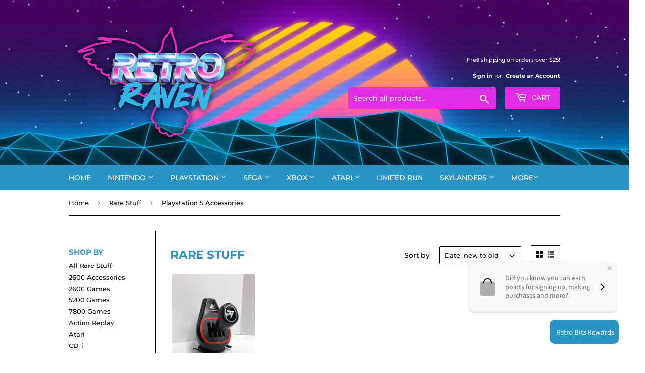

--- FILE ---
content_type: text/html; charset=utf-8
request_url: https://retroravengames.com/collections/rare-games/playstation-5-accessories
body_size: 48358
content:
<!DOCTYPE doctype html>

<html class="no-touch no-js">
<head>
<!-- Stock Alerts is generated by Ordersify -->
<style type="text/css">
  
</style>
<style type="text/css">
    
</style>
<script type="text/javascript">
  window.ORDERSIFY_BIS = window.ORDERSIFY_BIS || {};
  window.ORDERSIFY_BIS.template = "collection";
  window.ORDERSIFY_BIS.language = "en";
  window.ORDERSIFY_BIS.primary_language = "en";
  window.ORDERSIFY_BIS.variant_inventory = [];
  window.ORDERSIFY_BIS.product_collections = [];
  
  
  window.ORDERSIFY_BIS.shop = "retroravengames.myshopify.com";
  window.ORDERSIFY_BIS.variant_inventory = [];
  
  
  window.ORDERSIFY_BIS.popupSetting = {
    "is_brand_mark": true,
    "font_family": "Work Sans",
    "is_multiple_language": false,
    "font_size": 14,
    "popup_border_radius": 4,
    "popup_heading_color": "#212b36",
    "popup_text_color": "#212b36",
    "is_message_enable": false,
    "is_sms_enable": false,
    "is_accepts_marketing_enable": false,
    "field_border_radius": 4,
    "popup_button_color": "#ffffff",
    "popup_button_bg_color": "#e22ce5",
    "is_float_button": true,
    "is_inline_form": false,
    "inline_form_selector": null,
    "inline_form_position": null,
    "float_button_position": "right",
    "float_button_top": 15,
    "float_button_color": "#ffffff",
    "float_button_bg_color": "#e22ce5",
    "is_inline_button": false,
    "inline_button_color": "#ffffff",
    "inline_button_bg_color": "#E22CE5",
    "is_push_notification_enable": false,
    "is_overlay_close": false,
    "ignore_collection_ids": "",
    "ignore_product_tags": "",
    "ignore_product_ids": "",
    "is_auto_translation": false,
    "selector": null,
    "selector_position": "right",
    "is_ga": false,
    "is_fp": true,
    "is_fb_checkbox": false,
    "fb_page_id": null,
    "is_pushowl": false
};
  window.ORDERSIFY_BIS.product = null;
  window.ORDERSIFY_BIS.currentVariant = null;
  window.ORDERSIFY_BIS.stockRemainingSetting = {
    "status": false,
    "selector": "#osf_stock_remaining",
    "selector_position": "inside",
    "font_family": "Lato",
    "font_size": 13,
    "content": "Low stock! Only {{ quantity }} items left!",
    "display_quantity": 100
};
  
    window.ORDERSIFY_BIS.translations = {
    "en": {
        "inline_button_text": "Notify me",
        "float_button_text": "Notify when available",
        "popup_heading": "Notify me when available",
        "popup_description": "We will send you a notification as soon as this product is available again.",
        "popup_button_text": "Notify me",
        "popup_note": "We respect your privacy and don't share your email with anybody.",
        "field_email_placeholder": "eg. username@example.com",
        "field_message_placeholder": "Tell something about your requirements to shop",
        "success_text": "You subscribed notification successfully",
        "required_email": "Your email is required",
        "invalid_email": "Your email is invalid",
        "invalid_message": "Your message must be less then 255 characters",
        "push_notification_message": "Receive via web notification",
        "low_stock_content": "Low stock! Only {{ quantity }} items left!"
    }
};
  
</script>

<!-- End of Stock Alerts is generated by Ordersify -->
<script>(function(H){H.className=H.className.replace(/\bno-js\b/,'js')})(document.documentElement)</script>
<!-- Basic page needs ================================================== -->
<meta charset="utf-8"/>
<meta content="IE=edge,chrome=1" http-equiv="X-UA-Compatible"/>

  

  <!-- Title and description ================================================== -->
<title>
  Rare Stuff – Tagged &quot;Playstation 5 Accessories&quot; – Retro Raven Games
  </title>

  

  <!-- Product meta ================================================== -->
  <!-- /snippets/social-meta-tags.liquid -->




<meta property="og:site_name" content="Retro Raven Games">
<meta property="og:url" content="https://retroravengames.com/collections/rare-games/playstation-5-accessories">
<meta property="og:title" content="Rare Stuff">
<meta property="og:type" content="product.group">
<meta property="og:description" content="Retro video game store specializing in everything from classic to the newest generation.">

<meta property="og:image" content="http://retroravengames.com/cdn/shop/files/retroraven-logo-rgb-fullcolor-01_bb9e080d-3a49-4346-95b9-701567c07e2a_1200x1200.jpg?v=1613771702">
<meta property="og:image:secure_url" content="https://retroravengames.com/cdn/shop/files/retroraven-logo-rgb-fullcolor-01_bb9e080d-3a49-4346-95b9-701567c07e2a_1200x1200.jpg?v=1613771702">


<meta name="twitter:card" content="summary_large_image">
<meta name="twitter:title" content="Rare Stuff">
<meta name="twitter:description" content="Retro video game store specializing in everything from classic to the newest generation.">


  <!-- Helpers ================================================== -->
<link href="https://retroravengames.com/collections/rare-games/playstation-5-accessories" rel="canonical"/>
<meta content="width=device-width,initial-scale=1" name="viewport"/>
<!-- CSS ================================================== -->
  <link href="//retroravengames.com/cdn/shop/t/2/assets/theme.scss.css?v=15630121832638984671764466071" rel="stylesheet" type="text/css" media="all" />

  <!-- Header hook for plugins ================================================== -->
  <script>window.performance && window.performance.mark && window.performance.mark('shopify.content_for_header.start');</script><meta name="google-site-verification" content="373MArvvIWAur_lBbcPVW9EsB3aEAdHz6u4ooVZRlJg">
<meta id="shopify-digital-wallet" name="shopify-digital-wallet" content="/32106807341/digital_wallets/dialog">
<meta name="shopify-checkout-api-token" content="015e850ec2893557ebe373f985ea18e8">
<meta id="in-context-paypal-metadata" data-shop-id="32106807341" data-venmo-supported="false" data-environment="production" data-locale="en_US" data-paypal-v4="true" data-currency="USD">
<link rel="alternate" type="application/atom+xml" title="Feed" href="/collections/rare-games/playstation-5-accessories.atom" />
<link rel="alternate" type="application/json+oembed" href="https://retroravengames.com/collections/rare-games/playstation-5-accessories.oembed">
<script async="async" src="/checkouts/internal/preloads.js?locale=en-US"></script>
<link rel="preconnect" href="https://shop.app" crossorigin="anonymous">
<script async="async" src="https://shop.app/checkouts/internal/preloads.js?locale=en-US&shop_id=32106807341" crossorigin="anonymous"></script>
<script id="apple-pay-shop-capabilities" type="application/json">{"shopId":32106807341,"countryCode":"US","currencyCode":"USD","merchantCapabilities":["supports3DS"],"merchantId":"gid:\/\/shopify\/Shop\/32106807341","merchantName":"Retro Raven Games","requiredBillingContactFields":["postalAddress","email"],"requiredShippingContactFields":["postalAddress","email"],"shippingType":"shipping","supportedNetworks":["visa","masterCard","amex","discover","elo","jcb"],"total":{"type":"pending","label":"Retro Raven Games","amount":"1.00"},"shopifyPaymentsEnabled":true,"supportsSubscriptions":true}</script>
<script id="shopify-features" type="application/json">{"accessToken":"015e850ec2893557ebe373f985ea18e8","betas":["rich-media-storefront-analytics"],"domain":"retroravengames.com","predictiveSearch":true,"shopId":32106807341,"locale":"en"}</script>
<script>var Shopify = Shopify || {};
Shopify.shop = "retroravengames.myshopify.com";
Shopify.locale = "en";
Shopify.currency = {"active":"USD","rate":"1.0"};
Shopify.country = "US";
Shopify.theme = {"name":"Supply","id":87740612653,"schema_name":"Supply","schema_version":"8.9.13","theme_store_id":679,"role":"main"};
Shopify.theme.handle = "null";
Shopify.theme.style = {"id":null,"handle":null};
Shopify.cdnHost = "retroravengames.com/cdn";
Shopify.routes = Shopify.routes || {};
Shopify.routes.root = "/";</script>
<script type="module">!function(o){(o.Shopify=o.Shopify||{}).modules=!0}(window);</script>
<script>!function(o){function n(){var o=[];function n(){o.push(Array.prototype.slice.apply(arguments))}return n.q=o,n}var t=o.Shopify=o.Shopify||{};t.loadFeatures=n(),t.autoloadFeatures=n()}(window);</script>
<script>
  window.ShopifyPay = window.ShopifyPay || {};
  window.ShopifyPay.apiHost = "shop.app\/pay";
  window.ShopifyPay.redirectState = null;
</script>
<script id="shop-js-analytics" type="application/json">{"pageType":"collection"}</script>
<script defer="defer" async type="module" src="//retroravengames.com/cdn/shopifycloud/shop-js/modules/v2/client.init-shop-cart-sync_BT-GjEfc.en.esm.js"></script>
<script defer="defer" async type="module" src="//retroravengames.com/cdn/shopifycloud/shop-js/modules/v2/chunk.common_D58fp_Oc.esm.js"></script>
<script defer="defer" async type="module" src="//retroravengames.com/cdn/shopifycloud/shop-js/modules/v2/chunk.modal_xMitdFEc.esm.js"></script>
<script type="module">
  await import("//retroravengames.com/cdn/shopifycloud/shop-js/modules/v2/client.init-shop-cart-sync_BT-GjEfc.en.esm.js");
await import("//retroravengames.com/cdn/shopifycloud/shop-js/modules/v2/chunk.common_D58fp_Oc.esm.js");
await import("//retroravengames.com/cdn/shopifycloud/shop-js/modules/v2/chunk.modal_xMitdFEc.esm.js");

  window.Shopify.SignInWithShop?.initShopCartSync?.({"fedCMEnabled":true,"windoidEnabled":true});

</script>
<script>
  window.Shopify = window.Shopify || {};
  if (!window.Shopify.featureAssets) window.Shopify.featureAssets = {};
  window.Shopify.featureAssets['shop-js'] = {"shop-cart-sync":["modules/v2/client.shop-cart-sync_DZOKe7Ll.en.esm.js","modules/v2/chunk.common_D58fp_Oc.esm.js","modules/v2/chunk.modal_xMitdFEc.esm.js"],"init-fed-cm":["modules/v2/client.init-fed-cm_B6oLuCjv.en.esm.js","modules/v2/chunk.common_D58fp_Oc.esm.js","modules/v2/chunk.modal_xMitdFEc.esm.js"],"shop-cash-offers":["modules/v2/client.shop-cash-offers_D2sdYoxE.en.esm.js","modules/v2/chunk.common_D58fp_Oc.esm.js","modules/v2/chunk.modal_xMitdFEc.esm.js"],"shop-login-button":["modules/v2/client.shop-login-button_QeVjl5Y3.en.esm.js","modules/v2/chunk.common_D58fp_Oc.esm.js","modules/v2/chunk.modal_xMitdFEc.esm.js"],"pay-button":["modules/v2/client.pay-button_DXTOsIq6.en.esm.js","modules/v2/chunk.common_D58fp_Oc.esm.js","modules/v2/chunk.modal_xMitdFEc.esm.js"],"shop-button":["modules/v2/client.shop-button_DQZHx9pm.en.esm.js","modules/v2/chunk.common_D58fp_Oc.esm.js","modules/v2/chunk.modal_xMitdFEc.esm.js"],"avatar":["modules/v2/client.avatar_BTnouDA3.en.esm.js"],"init-windoid":["modules/v2/client.init-windoid_CR1B-cfM.en.esm.js","modules/v2/chunk.common_D58fp_Oc.esm.js","modules/v2/chunk.modal_xMitdFEc.esm.js"],"init-shop-for-new-customer-accounts":["modules/v2/client.init-shop-for-new-customer-accounts_C_vY_xzh.en.esm.js","modules/v2/client.shop-login-button_QeVjl5Y3.en.esm.js","modules/v2/chunk.common_D58fp_Oc.esm.js","modules/v2/chunk.modal_xMitdFEc.esm.js"],"init-shop-email-lookup-coordinator":["modules/v2/client.init-shop-email-lookup-coordinator_BI7n9ZSv.en.esm.js","modules/v2/chunk.common_D58fp_Oc.esm.js","modules/v2/chunk.modal_xMitdFEc.esm.js"],"init-shop-cart-sync":["modules/v2/client.init-shop-cart-sync_BT-GjEfc.en.esm.js","modules/v2/chunk.common_D58fp_Oc.esm.js","modules/v2/chunk.modal_xMitdFEc.esm.js"],"shop-toast-manager":["modules/v2/client.shop-toast-manager_DiYdP3xc.en.esm.js","modules/v2/chunk.common_D58fp_Oc.esm.js","modules/v2/chunk.modal_xMitdFEc.esm.js"],"init-customer-accounts":["modules/v2/client.init-customer-accounts_D9ZNqS-Q.en.esm.js","modules/v2/client.shop-login-button_QeVjl5Y3.en.esm.js","modules/v2/chunk.common_D58fp_Oc.esm.js","modules/v2/chunk.modal_xMitdFEc.esm.js"],"init-customer-accounts-sign-up":["modules/v2/client.init-customer-accounts-sign-up_iGw4briv.en.esm.js","modules/v2/client.shop-login-button_QeVjl5Y3.en.esm.js","modules/v2/chunk.common_D58fp_Oc.esm.js","modules/v2/chunk.modal_xMitdFEc.esm.js"],"shop-follow-button":["modules/v2/client.shop-follow-button_CqMgW2wH.en.esm.js","modules/v2/chunk.common_D58fp_Oc.esm.js","modules/v2/chunk.modal_xMitdFEc.esm.js"],"checkout-modal":["modules/v2/client.checkout-modal_xHeaAweL.en.esm.js","modules/v2/chunk.common_D58fp_Oc.esm.js","modules/v2/chunk.modal_xMitdFEc.esm.js"],"shop-login":["modules/v2/client.shop-login_D91U-Q7h.en.esm.js","modules/v2/chunk.common_D58fp_Oc.esm.js","modules/v2/chunk.modal_xMitdFEc.esm.js"],"lead-capture":["modules/v2/client.lead-capture_BJmE1dJe.en.esm.js","modules/v2/chunk.common_D58fp_Oc.esm.js","modules/v2/chunk.modal_xMitdFEc.esm.js"],"payment-terms":["modules/v2/client.payment-terms_Ci9AEqFq.en.esm.js","modules/v2/chunk.common_D58fp_Oc.esm.js","modules/v2/chunk.modal_xMitdFEc.esm.js"]};
</script>
<script>(function() {
  var isLoaded = false;
  function asyncLoad() {
    if (isLoaded) return;
    isLoaded = true;
    var urls = ["https:\/\/cdn.ordersify.com\/sdk\/productalerts-shopify.js?shop=retroravengames.myshopify.com"];
    for (var i = 0; i < urls.length; i++) {
      var s = document.createElement('script');
      s.type = 'text/javascript';
      s.async = true;
      s.src = urls[i];
      var x = document.getElementsByTagName('script')[0];
      x.parentNode.insertBefore(s, x);
    }
  };
  if(window.attachEvent) {
    window.attachEvent('onload', asyncLoad);
  } else {
    window.addEventListener('load', asyncLoad, false);
  }
})();</script>
<script id="__st">var __st={"a":32106807341,"offset":-18000,"reqid":"eb81babf-d6a2-4c94-9b8d-a0b3fbf86eb4-1769077145","pageurl":"retroravengames.com\/collections\/rare-games\/playstation-5-accessories","u":"58e7b157c7c7","p":"collection","rtyp":"collection","rid":197740232868};</script>
<script>window.ShopifyPaypalV4VisibilityTracking = true;</script>
<script id="captcha-bootstrap">!function(){'use strict';const t='contact',e='account',n='new_comment',o=[[t,t],['blogs',n],['comments',n],[t,'customer']],c=[[e,'customer_login'],[e,'guest_login'],[e,'recover_customer_password'],[e,'create_customer']],r=t=>t.map((([t,e])=>`form[action*='/${t}']:not([data-nocaptcha='true']) input[name='form_type'][value='${e}']`)).join(','),a=t=>()=>t?[...document.querySelectorAll(t)].map((t=>t.form)):[];function s(){const t=[...o],e=r(t);return a(e)}const i='password',u='form_key',d=['recaptcha-v3-token','g-recaptcha-response','h-captcha-response',i],f=()=>{try{return window.sessionStorage}catch{return}},m='__shopify_v',_=t=>t.elements[u];function p(t,e,n=!1){try{const o=window.sessionStorage,c=JSON.parse(o.getItem(e)),{data:r}=function(t){const{data:e,action:n}=t;return t[m]||n?{data:e,action:n}:{data:t,action:n}}(c);for(const[e,n]of Object.entries(r))t.elements[e]&&(t.elements[e].value=n);n&&o.removeItem(e)}catch(o){console.error('form repopulation failed',{error:o})}}const l='form_type',E='cptcha';function T(t){t.dataset[E]=!0}const w=window,h=w.document,L='Shopify',v='ce_forms',y='captcha';let A=!1;((t,e)=>{const n=(g='f06e6c50-85a8-45c8-87d0-21a2b65856fe',I='https://cdn.shopify.com/shopifycloud/storefront-forms-hcaptcha/ce_storefront_forms_captcha_hcaptcha.v1.5.2.iife.js',D={infoText:'Protected by hCaptcha',privacyText:'Privacy',termsText:'Terms'},(t,e,n)=>{const o=w[L][v],c=o.bindForm;if(c)return c(t,g,e,D).then(n);var r;o.q.push([[t,g,e,D],n]),r=I,A||(h.body.append(Object.assign(h.createElement('script'),{id:'captcha-provider',async:!0,src:r})),A=!0)});var g,I,D;w[L]=w[L]||{},w[L][v]=w[L][v]||{},w[L][v].q=[],w[L][y]=w[L][y]||{},w[L][y].protect=function(t,e){n(t,void 0,e),T(t)},Object.freeze(w[L][y]),function(t,e,n,w,h,L){const[v,y,A,g]=function(t,e,n){const i=e?o:[],u=t?c:[],d=[...i,...u],f=r(d),m=r(i),_=r(d.filter((([t,e])=>n.includes(e))));return[a(f),a(m),a(_),s()]}(w,h,L),I=t=>{const e=t.target;return e instanceof HTMLFormElement?e:e&&e.form},D=t=>v().includes(t);t.addEventListener('submit',(t=>{const e=I(t);if(!e)return;const n=D(e)&&!e.dataset.hcaptchaBound&&!e.dataset.recaptchaBound,o=_(e),c=g().includes(e)&&(!o||!o.value);(n||c)&&t.preventDefault(),c&&!n&&(function(t){try{if(!f())return;!function(t){const e=f();if(!e)return;const n=_(t);if(!n)return;const o=n.value;o&&e.removeItem(o)}(t);const e=Array.from(Array(32),(()=>Math.random().toString(36)[2])).join('');!function(t,e){_(t)||t.append(Object.assign(document.createElement('input'),{type:'hidden',name:u})),t.elements[u].value=e}(t,e),function(t,e){const n=f();if(!n)return;const o=[...t.querySelectorAll(`input[type='${i}']`)].map((({name:t})=>t)),c=[...d,...o],r={};for(const[a,s]of new FormData(t).entries())c.includes(a)||(r[a]=s);n.setItem(e,JSON.stringify({[m]:1,action:t.action,data:r}))}(t,e)}catch(e){console.error('failed to persist form',e)}}(e),e.submit())}));const S=(t,e)=>{t&&!t.dataset[E]&&(n(t,e.some((e=>e===t))),T(t))};for(const o of['focusin','change'])t.addEventListener(o,(t=>{const e=I(t);D(e)&&S(e,y())}));const B=e.get('form_key'),M=e.get(l),P=B&&M;t.addEventListener('DOMContentLoaded',(()=>{const t=y();if(P)for(const e of t)e.elements[l].value===M&&p(e,B);[...new Set([...A(),...v().filter((t=>'true'===t.dataset.shopifyCaptcha))])].forEach((e=>S(e,t)))}))}(h,new URLSearchParams(w.location.search),n,t,e,['guest_login'])})(!0,!0)}();</script>
<script integrity="sha256-4kQ18oKyAcykRKYeNunJcIwy7WH5gtpwJnB7kiuLZ1E=" data-source-attribution="shopify.loadfeatures" defer="defer" src="//retroravengames.com/cdn/shopifycloud/storefront/assets/storefront/load_feature-a0a9edcb.js" crossorigin="anonymous"></script>
<script crossorigin="anonymous" defer="defer" src="//retroravengames.com/cdn/shopifycloud/storefront/assets/shopify_pay/storefront-65b4c6d7.js?v=20250812"></script>
<script data-source-attribution="shopify.dynamic_checkout.dynamic.init">var Shopify=Shopify||{};Shopify.PaymentButton=Shopify.PaymentButton||{isStorefrontPortableWallets:!0,init:function(){window.Shopify.PaymentButton.init=function(){};var t=document.createElement("script");t.src="https://retroravengames.com/cdn/shopifycloud/portable-wallets/latest/portable-wallets.en.js",t.type="module",document.head.appendChild(t)}};
</script>
<script data-source-attribution="shopify.dynamic_checkout.buyer_consent">
  function portableWalletsHideBuyerConsent(e){var t=document.getElementById("shopify-buyer-consent"),n=document.getElementById("shopify-subscription-policy-button");t&&n&&(t.classList.add("hidden"),t.setAttribute("aria-hidden","true"),n.removeEventListener("click",e))}function portableWalletsShowBuyerConsent(e){var t=document.getElementById("shopify-buyer-consent"),n=document.getElementById("shopify-subscription-policy-button");t&&n&&(t.classList.remove("hidden"),t.removeAttribute("aria-hidden"),n.addEventListener("click",e))}window.Shopify?.PaymentButton&&(window.Shopify.PaymentButton.hideBuyerConsent=portableWalletsHideBuyerConsent,window.Shopify.PaymentButton.showBuyerConsent=portableWalletsShowBuyerConsent);
</script>
<script data-source-attribution="shopify.dynamic_checkout.cart.bootstrap">document.addEventListener("DOMContentLoaded",(function(){function t(){return document.querySelector("shopify-accelerated-checkout-cart, shopify-accelerated-checkout")}if(t())Shopify.PaymentButton.init();else{new MutationObserver((function(e,n){t()&&(Shopify.PaymentButton.init(),n.disconnect())})).observe(document.body,{childList:!0,subtree:!0})}}));
</script>
<link id="shopify-accelerated-checkout-styles" rel="stylesheet" media="screen" href="https://retroravengames.com/cdn/shopifycloud/portable-wallets/latest/accelerated-checkout-backwards-compat.css" crossorigin="anonymous">
<style id="shopify-accelerated-checkout-cart">
        #shopify-buyer-consent {
  margin-top: 1em;
  display: inline-block;
  width: 100%;
}

#shopify-buyer-consent.hidden {
  display: none;
}

#shopify-subscription-policy-button {
  background: none;
  border: none;
  padding: 0;
  text-decoration: underline;
  font-size: inherit;
  cursor: pointer;
}

#shopify-subscription-policy-button::before {
  box-shadow: none;
}

      </style>

<script>window.performance && window.performance.mark && window.performance.mark('shopify.content_for_header.end');</script>

  
  

  <script src="//retroravengames.com/cdn/shop/t/2/assets/jquery-2.2.3.min.js?v=58211863146907186831580949037" type="text/javascript"></script>

  <script async="async" src="//retroravengames.com/cdn/shop/t/2/assets/lazysizes.min.js?v=8147953233334221341580949038"></script>
<script defer="defer" src="//retroravengames.com/cdn/shop/t/2/assets/vendor.js?v=106177282645720727331580949040"></script>
<script defer="defer" src="//retroravengames.com/cdn/shop/t/2/assets/theme.js?v=104651861431369677821594312897"></script>


  <script>
  !function(t,n){function o(n){var o=t.getElementsByTagName("script")[0],i=t.createElement("script");i.src=n,i.crossOrigin="",o.parentNode.insertBefore(i,o)}if(!n.isLoyaltyLion){window.loyaltylion=n,void 0===window.lion&&(window.lion=n),n.version=2,n.isLoyaltyLion=!0;var i=new Date,e=i.getFullYear().toString()+i.getMonth().toString()+i.getDate().toString();o("https://sdk.loyaltylion.net/static/2/loader.js?t="+e);var r=!1;n.init=function(t){if(r)throw new Error("Cannot call lion.init more than once");r=!0;var a=n._token=t.token;if(!a)throw new Error("Token must be supplied to lion.init");for(var l=[],s="_push configure bootstrap shutdown on removeListener authenticateCustomer".split(" "),c=0;c<s.length;c+=1)!function(t,n){t[n]=function(){l.push([n,Array.prototype.slice.call(arguments,0)])}}(n,s[c]);o("https://sdk.loyaltylion.net/sdk/start/"+a+".js?t="+e+i.getHours().toString()),n._initData=t,n._buffer=l}}}(document,window.loyaltylion||[]);

  
    
      loyaltylion.init({ token: "c9ef02fc4809ab9cba250368691e493c" });
    
  
</script>
<!-- "snippets/booster-common.liquid" was not rendered, the associated app was uninstalled -->
  
<script>
  (function() {
    window.OnVoard = window.OnVoard || function() {
      (window.OnVoard.q = window.OnVoard.q || []).push(arguments);
    };
  })();
</script>


<link href="https://monorail-edge.shopifysvc.com" rel="dns-prefetch">
<script>(function(){if ("sendBeacon" in navigator && "performance" in window) {try {var session_token_from_headers = performance.getEntriesByType('navigation')[0].serverTiming.find(x => x.name == '_s').description;} catch {var session_token_from_headers = undefined;}var session_cookie_matches = document.cookie.match(/_shopify_s=([^;]*)/);var session_token_from_cookie = session_cookie_matches && session_cookie_matches.length === 2 ? session_cookie_matches[1] : "";var session_token = session_token_from_headers || session_token_from_cookie || "";function handle_abandonment_event(e) {var entries = performance.getEntries().filter(function(entry) {return /monorail-edge.shopifysvc.com/.test(entry.name);});if (!window.abandonment_tracked && entries.length === 0) {window.abandonment_tracked = true;var currentMs = Date.now();var navigation_start = performance.timing.navigationStart;var payload = {shop_id: 32106807341,url: window.location.href,navigation_start,duration: currentMs - navigation_start,session_token,page_type: "collection"};window.navigator.sendBeacon("https://monorail-edge.shopifysvc.com/v1/produce", JSON.stringify({schema_id: "online_store_buyer_site_abandonment/1.1",payload: payload,metadata: {event_created_at_ms: currentMs,event_sent_at_ms: currentMs}}));}}window.addEventListener('pagehide', handle_abandonment_event);}}());</script>
<script id="web-pixels-manager-setup">(function e(e,d,r,n,o){if(void 0===o&&(o={}),!Boolean(null===(a=null===(i=window.Shopify)||void 0===i?void 0:i.analytics)||void 0===a?void 0:a.replayQueue)){var i,a;window.Shopify=window.Shopify||{};var t=window.Shopify;t.analytics=t.analytics||{};var s=t.analytics;s.replayQueue=[],s.publish=function(e,d,r){return s.replayQueue.push([e,d,r]),!0};try{self.performance.mark("wpm:start")}catch(e){}var l=function(){var e={modern:/Edge?\/(1{2}[4-9]|1[2-9]\d|[2-9]\d{2}|\d{4,})\.\d+(\.\d+|)|Firefox\/(1{2}[4-9]|1[2-9]\d|[2-9]\d{2}|\d{4,})\.\d+(\.\d+|)|Chrom(ium|e)\/(9{2}|\d{3,})\.\d+(\.\d+|)|(Maci|X1{2}).+ Version\/(15\.\d+|(1[6-9]|[2-9]\d|\d{3,})\.\d+)([,.]\d+|)( \(\w+\)|)( Mobile\/\w+|) Safari\/|Chrome.+OPR\/(9{2}|\d{3,})\.\d+\.\d+|(CPU[ +]OS|iPhone[ +]OS|CPU[ +]iPhone|CPU IPhone OS|CPU iPad OS)[ +]+(15[._]\d+|(1[6-9]|[2-9]\d|\d{3,})[._]\d+)([._]\d+|)|Android:?[ /-](13[3-9]|1[4-9]\d|[2-9]\d{2}|\d{4,})(\.\d+|)(\.\d+|)|Android.+Firefox\/(13[5-9]|1[4-9]\d|[2-9]\d{2}|\d{4,})\.\d+(\.\d+|)|Android.+Chrom(ium|e)\/(13[3-9]|1[4-9]\d|[2-9]\d{2}|\d{4,})\.\d+(\.\d+|)|SamsungBrowser\/([2-9]\d|\d{3,})\.\d+/,legacy:/Edge?\/(1[6-9]|[2-9]\d|\d{3,})\.\d+(\.\d+|)|Firefox\/(5[4-9]|[6-9]\d|\d{3,})\.\d+(\.\d+|)|Chrom(ium|e)\/(5[1-9]|[6-9]\d|\d{3,})\.\d+(\.\d+|)([\d.]+$|.*Safari\/(?![\d.]+ Edge\/[\d.]+$))|(Maci|X1{2}).+ Version\/(10\.\d+|(1[1-9]|[2-9]\d|\d{3,})\.\d+)([,.]\d+|)( \(\w+\)|)( Mobile\/\w+|) Safari\/|Chrome.+OPR\/(3[89]|[4-9]\d|\d{3,})\.\d+\.\d+|(CPU[ +]OS|iPhone[ +]OS|CPU[ +]iPhone|CPU IPhone OS|CPU iPad OS)[ +]+(10[._]\d+|(1[1-9]|[2-9]\d|\d{3,})[._]\d+)([._]\d+|)|Android:?[ /-](13[3-9]|1[4-9]\d|[2-9]\d{2}|\d{4,})(\.\d+|)(\.\d+|)|Mobile Safari.+OPR\/([89]\d|\d{3,})\.\d+\.\d+|Android.+Firefox\/(13[5-9]|1[4-9]\d|[2-9]\d{2}|\d{4,})\.\d+(\.\d+|)|Android.+Chrom(ium|e)\/(13[3-9]|1[4-9]\d|[2-9]\d{2}|\d{4,})\.\d+(\.\d+|)|Android.+(UC? ?Browser|UCWEB|U3)[ /]?(15\.([5-9]|\d{2,})|(1[6-9]|[2-9]\d|\d{3,})\.\d+)\.\d+|SamsungBrowser\/(5\.\d+|([6-9]|\d{2,})\.\d+)|Android.+MQ{2}Browser\/(14(\.(9|\d{2,})|)|(1[5-9]|[2-9]\d|\d{3,})(\.\d+|))(\.\d+|)|K[Aa][Ii]OS\/(3\.\d+|([4-9]|\d{2,})\.\d+)(\.\d+|)/},d=e.modern,r=e.legacy,n=navigator.userAgent;return n.match(d)?"modern":n.match(r)?"legacy":"unknown"}(),u="modern"===l?"modern":"legacy",c=(null!=n?n:{modern:"",legacy:""})[u],f=function(e){return[e.baseUrl,"/wpm","/b",e.hashVersion,"modern"===e.buildTarget?"m":"l",".js"].join("")}({baseUrl:d,hashVersion:r,buildTarget:u}),m=function(e){var d=e.version,r=e.bundleTarget,n=e.surface,o=e.pageUrl,i=e.monorailEndpoint;return{emit:function(e){var a=e.status,t=e.errorMsg,s=(new Date).getTime(),l=JSON.stringify({metadata:{event_sent_at_ms:s},events:[{schema_id:"web_pixels_manager_load/3.1",payload:{version:d,bundle_target:r,page_url:o,status:a,surface:n,error_msg:t},metadata:{event_created_at_ms:s}}]});if(!i)return console&&console.warn&&console.warn("[Web Pixels Manager] No Monorail endpoint provided, skipping logging."),!1;try{return self.navigator.sendBeacon.bind(self.navigator)(i,l)}catch(e){}var u=new XMLHttpRequest;try{return u.open("POST",i,!0),u.setRequestHeader("Content-Type","text/plain"),u.send(l),!0}catch(e){return console&&console.warn&&console.warn("[Web Pixels Manager] Got an unhandled error while logging to Monorail."),!1}}}}({version:r,bundleTarget:l,surface:e.surface,pageUrl:self.location.href,monorailEndpoint:e.monorailEndpoint});try{o.browserTarget=l,function(e){var d=e.src,r=e.async,n=void 0===r||r,o=e.onload,i=e.onerror,a=e.sri,t=e.scriptDataAttributes,s=void 0===t?{}:t,l=document.createElement("script"),u=document.querySelector("head"),c=document.querySelector("body");if(l.async=n,l.src=d,a&&(l.integrity=a,l.crossOrigin="anonymous"),s)for(var f in s)if(Object.prototype.hasOwnProperty.call(s,f))try{l.dataset[f]=s[f]}catch(e){}if(o&&l.addEventListener("load",o),i&&l.addEventListener("error",i),u)u.appendChild(l);else{if(!c)throw new Error("Did not find a head or body element to append the script");c.appendChild(l)}}({src:f,async:!0,onload:function(){if(!function(){var e,d;return Boolean(null===(d=null===(e=window.Shopify)||void 0===e?void 0:e.analytics)||void 0===d?void 0:d.initialized)}()){var d=window.webPixelsManager.init(e)||void 0;if(d){var r=window.Shopify.analytics;r.replayQueue.forEach((function(e){var r=e[0],n=e[1],o=e[2];d.publishCustomEvent(r,n,o)})),r.replayQueue=[],r.publish=d.publishCustomEvent,r.visitor=d.visitor,r.initialized=!0}}},onerror:function(){return m.emit({status:"failed",errorMsg:"".concat(f," has failed to load")})},sri:function(e){var d=/^sha384-[A-Za-z0-9+/=]+$/;return"string"==typeof e&&d.test(e)}(c)?c:"",scriptDataAttributes:o}),m.emit({status:"loading"})}catch(e){m.emit({status:"failed",errorMsg:(null==e?void 0:e.message)||"Unknown error"})}}})({shopId: 32106807341,storefrontBaseUrl: "https://retroravengames.com",extensionsBaseUrl: "https://extensions.shopifycdn.com/cdn/shopifycloud/web-pixels-manager",monorailEndpoint: "https://monorail-edge.shopifysvc.com/unstable/produce_batch",surface: "storefront-renderer",enabledBetaFlags: ["2dca8a86"],webPixelsConfigList: [{"id":"701169905","configuration":"{\"config\":\"{\\\"google_tag_ids\\\":[\\\"G-W67GFRCXDK\\\"],\\\"target_country\\\":\\\"US\\\",\\\"gtag_events\\\":[{\\\"type\\\":\\\"begin_checkout\\\",\\\"action_label\\\":\\\"G-W67GFRCXDK\\\"},{\\\"type\\\":\\\"search\\\",\\\"action_label\\\":\\\"G-W67GFRCXDK\\\"},{\\\"type\\\":\\\"view_item\\\",\\\"action_label\\\":\\\"G-W67GFRCXDK\\\"},{\\\"type\\\":\\\"purchase\\\",\\\"action_label\\\":\\\"G-W67GFRCXDK\\\"},{\\\"type\\\":\\\"page_view\\\",\\\"action_label\\\":\\\"G-W67GFRCXDK\\\"},{\\\"type\\\":\\\"add_payment_info\\\",\\\"action_label\\\":\\\"G-W67GFRCXDK\\\"},{\\\"type\\\":\\\"add_to_cart\\\",\\\"action_label\\\":\\\"G-W67GFRCXDK\\\"}],\\\"enable_monitoring_mode\\\":false}\"}","eventPayloadVersion":"v1","runtimeContext":"OPEN","scriptVersion":"b2a88bafab3e21179ed38636efcd8a93","type":"APP","apiClientId":1780363,"privacyPurposes":[],"dataSharingAdjustments":{"protectedCustomerApprovalScopes":["read_customer_address","read_customer_email","read_customer_name","read_customer_personal_data","read_customer_phone"]}},{"id":"401637617","configuration":"{\"pixelCode\":\"C6TMKD5ROSVAL2JKD230\"}","eventPayloadVersion":"v1","runtimeContext":"STRICT","scriptVersion":"22e92c2ad45662f435e4801458fb78cc","type":"APP","apiClientId":4383523,"privacyPurposes":["ANALYTICS","MARKETING","SALE_OF_DATA"],"dataSharingAdjustments":{"protectedCustomerApprovalScopes":["read_customer_address","read_customer_email","read_customer_name","read_customer_personal_data","read_customer_phone"]}},{"id":"139821297","configuration":"{\"pixel_id\":\"776682742893405\",\"pixel_type\":\"facebook_pixel\"}","eventPayloadVersion":"v1","runtimeContext":"OPEN","scriptVersion":"ca16bc87fe92b6042fbaa3acc2fbdaa6","type":"APP","apiClientId":2329312,"privacyPurposes":["ANALYTICS","MARKETING","SALE_OF_DATA"],"dataSharingAdjustments":{"protectedCustomerApprovalScopes":["read_customer_address","read_customer_email","read_customer_name","read_customer_personal_data","read_customer_phone"]}},{"id":"75858161","eventPayloadVersion":"v1","runtimeContext":"LAX","scriptVersion":"1","type":"CUSTOM","privacyPurposes":["ANALYTICS"],"name":"Google Analytics tag (migrated)"},{"id":"shopify-app-pixel","configuration":"{}","eventPayloadVersion":"v1","runtimeContext":"STRICT","scriptVersion":"0450","apiClientId":"shopify-pixel","type":"APP","privacyPurposes":["ANALYTICS","MARKETING"]},{"id":"shopify-custom-pixel","eventPayloadVersion":"v1","runtimeContext":"LAX","scriptVersion":"0450","apiClientId":"shopify-pixel","type":"CUSTOM","privacyPurposes":["ANALYTICS","MARKETING"]}],isMerchantRequest: false,initData: {"shop":{"name":"Retro Raven Games","paymentSettings":{"currencyCode":"USD"},"myshopifyDomain":"retroravengames.myshopify.com","countryCode":"US","storefrontUrl":"https:\/\/retroravengames.com"},"customer":null,"cart":null,"checkout":null,"productVariants":[],"purchasingCompany":null},},"https://retroravengames.com/cdn","fcfee988w5aeb613cpc8e4bc33m6693e112",{"modern":"","legacy":""},{"shopId":"32106807341","storefrontBaseUrl":"https:\/\/retroravengames.com","extensionBaseUrl":"https:\/\/extensions.shopifycdn.com\/cdn\/shopifycloud\/web-pixels-manager","surface":"storefront-renderer","enabledBetaFlags":"[\"2dca8a86\"]","isMerchantRequest":"false","hashVersion":"fcfee988w5aeb613cpc8e4bc33m6693e112","publish":"custom","events":"[[\"page_viewed\",{}],[\"collection_viewed\",{\"collection\":{\"id\":\"197740232868\",\"title\":\"Rare Stuff\",\"productVariants\":[{\"price\":{\"amount\":74.95,\"currencyCode\":\"USD\"},\"product\":{\"title\":\"Thrustmaster TH8S Gear Shifter - Xbox One \/ X|S\",\"vendor\":\"Retro Raven Games\",\"id\":\"8577989345521\",\"untranslatedTitle\":\"Thrustmaster TH8S Gear Shifter - Xbox One \/ X|S\",\"url\":\"\/products\/thrustmaster-th8s-gear-shifter-xbox-one-x-s\",\"type\":\"Xbox One Accessories\"},\"id\":\"45438307139825\",\"image\":{\"src\":\"\/\/retroravengames.com\/cdn\/shop\/files\/Thrustmaster_TH8S_Gear_Shifter.jpg?v=1725058790\"},\"sku\":null,\"title\":\"Default Title\",\"untranslatedTitle\":\"Default Title\"}]}}]]"});</script><script>
  window.ShopifyAnalytics = window.ShopifyAnalytics || {};
  window.ShopifyAnalytics.meta = window.ShopifyAnalytics.meta || {};
  window.ShopifyAnalytics.meta.currency = 'USD';
  var meta = {"products":[{"id":8577989345521,"gid":"gid:\/\/shopify\/Product\/8577989345521","vendor":"Retro Raven Games","type":"Xbox One Accessories","handle":"thrustmaster-th8s-gear-shifter-xbox-one-x-s","variants":[{"id":45438307139825,"price":7495,"name":"Thrustmaster TH8S Gear Shifter - Xbox One \/ X|S","public_title":null,"sku":null}],"remote":false}],"page":{"pageType":"collection","resourceType":"collection","resourceId":197740232868,"requestId":"eb81babf-d6a2-4c94-9b8d-a0b3fbf86eb4-1769077145"}};
  for (var attr in meta) {
    window.ShopifyAnalytics.meta[attr] = meta[attr];
  }
</script>
<script class="analytics">
  (function () {
    var customDocumentWrite = function(content) {
      var jquery = null;

      if (window.jQuery) {
        jquery = window.jQuery;
      } else if (window.Checkout && window.Checkout.$) {
        jquery = window.Checkout.$;
      }

      if (jquery) {
        jquery('body').append(content);
      }
    };

    var hasLoggedConversion = function(token) {
      if (token) {
        return document.cookie.indexOf('loggedConversion=' + token) !== -1;
      }
      return false;
    }

    var setCookieIfConversion = function(token) {
      if (token) {
        var twoMonthsFromNow = new Date(Date.now());
        twoMonthsFromNow.setMonth(twoMonthsFromNow.getMonth() + 2);

        document.cookie = 'loggedConversion=' + token + '; expires=' + twoMonthsFromNow;
      }
    }

    var trekkie = window.ShopifyAnalytics.lib = window.trekkie = window.trekkie || [];
    if (trekkie.integrations) {
      return;
    }
    trekkie.methods = [
      'identify',
      'page',
      'ready',
      'track',
      'trackForm',
      'trackLink'
    ];
    trekkie.factory = function(method) {
      return function() {
        var args = Array.prototype.slice.call(arguments);
        args.unshift(method);
        trekkie.push(args);
        return trekkie;
      };
    };
    for (var i = 0; i < trekkie.methods.length; i++) {
      var key = trekkie.methods[i];
      trekkie[key] = trekkie.factory(key);
    }
    trekkie.load = function(config) {
      trekkie.config = config || {};
      trekkie.config.initialDocumentCookie = document.cookie;
      var first = document.getElementsByTagName('script')[0];
      var script = document.createElement('script');
      script.type = 'text/javascript';
      script.onerror = function(e) {
        var scriptFallback = document.createElement('script');
        scriptFallback.type = 'text/javascript';
        scriptFallback.onerror = function(error) {
                var Monorail = {
      produce: function produce(monorailDomain, schemaId, payload) {
        var currentMs = new Date().getTime();
        var event = {
          schema_id: schemaId,
          payload: payload,
          metadata: {
            event_created_at_ms: currentMs,
            event_sent_at_ms: currentMs
          }
        };
        return Monorail.sendRequest("https://" + monorailDomain + "/v1/produce", JSON.stringify(event));
      },
      sendRequest: function sendRequest(endpointUrl, payload) {
        // Try the sendBeacon API
        if (window && window.navigator && typeof window.navigator.sendBeacon === 'function' && typeof window.Blob === 'function' && !Monorail.isIos12()) {
          var blobData = new window.Blob([payload], {
            type: 'text/plain'
          });

          if (window.navigator.sendBeacon(endpointUrl, blobData)) {
            return true;
          } // sendBeacon was not successful

        } // XHR beacon

        var xhr = new XMLHttpRequest();

        try {
          xhr.open('POST', endpointUrl);
          xhr.setRequestHeader('Content-Type', 'text/plain');
          xhr.send(payload);
        } catch (e) {
          console.log(e);
        }

        return false;
      },
      isIos12: function isIos12() {
        return window.navigator.userAgent.lastIndexOf('iPhone; CPU iPhone OS 12_') !== -1 || window.navigator.userAgent.lastIndexOf('iPad; CPU OS 12_') !== -1;
      }
    };
    Monorail.produce('monorail-edge.shopifysvc.com',
      'trekkie_storefront_load_errors/1.1',
      {shop_id: 32106807341,
      theme_id: 87740612653,
      app_name: "storefront",
      context_url: window.location.href,
      source_url: "//retroravengames.com/cdn/s/trekkie.storefront.1bbfab421998800ff09850b62e84b8915387986d.min.js"});

        };
        scriptFallback.async = true;
        scriptFallback.src = '//retroravengames.com/cdn/s/trekkie.storefront.1bbfab421998800ff09850b62e84b8915387986d.min.js';
        first.parentNode.insertBefore(scriptFallback, first);
      };
      script.async = true;
      script.src = '//retroravengames.com/cdn/s/trekkie.storefront.1bbfab421998800ff09850b62e84b8915387986d.min.js';
      first.parentNode.insertBefore(script, first);
    };
    trekkie.load(
      {"Trekkie":{"appName":"storefront","development":false,"defaultAttributes":{"shopId":32106807341,"isMerchantRequest":null,"themeId":87740612653,"themeCityHash":"16545780006280171561","contentLanguage":"en","currency":"USD","eventMetadataId":"4215bb09-568d-42e0-a36e-7fb414fa5d40"},"isServerSideCookieWritingEnabled":true,"monorailRegion":"shop_domain","enabledBetaFlags":["65f19447"]},"Session Attribution":{},"S2S":{"facebookCapiEnabled":true,"source":"trekkie-storefront-renderer","apiClientId":580111}}
    );

    var loaded = false;
    trekkie.ready(function() {
      if (loaded) return;
      loaded = true;

      window.ShopifyAnalytics.lib = window.trekkie;

      var originalDocumentWrite = document.write;
      document.write = customDocumentWrite;
      try { window.ShopifyAnalytics.merchantGoogleAnalytics.call(this); } catch(error) {};
      document.write = originalDocumentWrite;

      window.ShopifyAnalytics.lib.page(null,{"pageType":"collection","resourceType":"collection","resourceId":197740232868,"requestId":"eb81babf-d6a2-4c94-9b8d-a0b3fbf86eb4-1769077145","shopifyEmitted":true});

      var match = window.location.pathname.match(/checkouts\/(.+)\/(thank_you|post_purchase)/)
      var token = match? match[1]: undefined;
      if (!hasLoggedConversion(token)) {
        setCookieIfConversion(token);
        window.ShopifyAnalytics.lib.track("Viewed Product Category",{"currency":"USD","category":"Collection: rare-games","collectionName":"rare-games","collectionId":197740232868,"nonInteraction":true},undefined,undefined,{"shopifyEmitted":true});
      }
    });


        var eventsListenerScript = document.createElement('script');
        eventsListenerScript.async = true;
        eventsListenerScript.src = "//retroravengames.com/cdn/shopifycloud/storefront/assets/shop_events_listener-3da45d37.js";
        document.getElementsByTagName('head')[0].appendChild(eventsListenerScript);

})();</script>
  <script>
  if (!window.ga || (window.ga && typeof window.ga !== 'function')) {
    window.ga = function ga() {
      (window.ga.q = window.ga.q || []).push(arguments);
      if (window.Shopify && window.Shopify.analytics && typeof window.Shopify.analytics.publish === 'function') {
        window.Shopify.analytics.publish("ga_stub_called", {}, {sendTo: "google_osp_migration"});
      }
      console.error("Shopify's Google Analytics stub called with:", Array.from(arguments), "\nSee https://help.shopify.com/manual/promoting-marketing/pixels/pixel-migration#google for more information.");
    };
    if (window.Shopify && window.Shopify.analytics && typeof window.Shopify.analytics.publish === 'function') {
      window.Shopify.analytics.publish("ga_stub_initialized", {}, {sendTo: "google_osp_migration"});
    }
  }
</script>
<script
  defer
  src="https://retroravengames.com/cdn/shopifycloud/perf-kit/shopify-perf-kit-3.0.4.min.js"
  data-application="storefront-renderer"
  data-shop-id="32106807341"
  data-render-region="gcp-us-central1"
  data-page-type="collection"
  data-theme-instance-id="87740612653"
  data-theme-name="Supply"
  data-theme-version="8.9.13"
  data-monorail-region="shop_domain"
  data-resource-timing-sampling-rate="10"
  data-shs="true"
  data-shs-beacon="true"
  data-shs-export-with-fetch="true"
  data-shs-logs-sample-rate="1"
  data-shs-beacon-endpoint="https://retroravengames.com/api/collect"
></script>
</head>
<body class="template-collection" id="rare-stuff">

  <div id="shopify-section-header" class="shopify-section header-section"><header class="site-header" role="banner" data-section-id="header" data-section-type="header-section">
  <div class="wrapper">

    <div class="grid--full">
      <div class="grid-item large--one-half">
        
          <div class="h1 header-logo" itemscope itemtype="http://schema.org/Organization">
        
          
          

          <a href="/" itemprop="url">
            <div class="lazyload__image-wrapper no-js header-logo__image" style="max-width:400px;">
              <div style="padding-top:61.5%;">
                <img class="lazyload js"
                  data-src="//retroravengames.com/cdn/shop/files/logosmallshadow_{width}x.png?v=1622659599"
                  data-widths="[180, 360, 540, 720, 900, 1080, 1296, 1512, 1728, 2048]"
                  data-aspectratio="1.6260162601626016"
                  data-sizes="auto"
                  alt="Retro Raven Games"
                  style="width:400px;">
              </div>
            </div>
            <noscript>
              
              <img src="//retroravengames.com/cdn/shop/files/logosmallshadow_400x.png?v=1622659599"
                srcset="//retroravengames.com/cdn/shop/files/logosmallshadow_400x.png?v=1622659599 1x, //retroravengames.com/cdn/shop/files/logosmallshadow_400x@2x.png?v=1622659599 2x"
                alt="Retro Raven Games"
                itemprop="logo"
                style="max-width:400px;">
            </noscript>
          </a>
          
        
          </div>
        
      </div>

      <div class="grid-item large--one-half text-center large--text-right">
        
          <div class="site-header--text-links">
            
              

                <p>Free shipping on orders over $25!</p>

              
            

            
              <span class="site-header--meta-links medium-down--hide">
                
                  <a href="/account/login" id="customer_login_link">Sign in</a>
                  <span class="site-header--spacer">or</span>
                  <a href="/account/register" id="customer_register_link">Create an Account</a>
                
              </span>
            
          </div>

          <br class="medium-down--hide">
        

        <form action="/search" method="get" class="search-bar" role="search">
  <input type="hidden" name="type" value="product">

  <input type="search" name="q" value="" placeholder="Search all products..." aria-label="Search all products...">
  <button type="submit" class="search-bar--submit icon-fallback-text">
    <span class="icon icon-search" aria-hidden="true"></span>
    <span class="fallback-text">Search</span>
  </button>
</form>


        <a href="/cart" class="header-cart-btn cart-toggle">
          <span class="icon icon-cart"></span>
          Cart <span class="cart-count cart-badge--desktop hidden-count">0</span>
        </a>
      </div>
    </div>

  </div>
</header>

<div id="mobileNavBar">
  <div class="display-table-cell">
    <button class="menu-toggle mobileNavBar-link" aria-controls="navBar" aria-expanded="false"><span class="icon icon-hamburger" aria-hidden="true"></span>Menu</button>
  </div>
  <div class="display-table-cell">
    <a href="/cart" class="cart-toggle mobileNavBar-link">
      <span class="icon icon-cart"></span>
      Cart <span class="cart-count hidden-count">0</span>
    </a>
  </div>
</div>

<nav class="nav-bar" id="navBar" role="navigation">
  <div class="wrapper">
    <form action="/search" method="get" class="search-bar" role="search">
  <input type="hidden" name="type" value="product">

  <input type="search" name="q" value="" placeholder="Search all products..." aria-label="Search all products...">
  <button type="submit" class="search-bar--submit icon-fallback-text">
    <span class="icon icon-search" aria-hidden="true"></span>
    <span class="fallback-text">Search</span>
  </button>
</form>

    <ul class="mobile-nav" id="MobileNav">
  
  
    
      <li>
        <a
          href="/"
          class="mobile-nav--link"
          data-meganav-type="child"
          >
            Home
        </a>
      </li>
    
  
    
      
      <li
        class="mobile-nav--has-dropdown "
        aria-haspopup="true">
        <a
          href="/collections/nintendo"
          class="mobile-nav--link"
          data-meganav-type="parent"
          >
            Nintendo
        </a>
        <button class="icon icon-arrow-down mobile-nav--button"
          aria-expanded="false"
          aria-label="Nintendo Menu">
        </button>
        <ul
          id="MenuParent-2"
          class="mobile-nav--dropdown mobile-nav--has-grandchildren"
          data-meganav-dropdown>
          
            
            
              <li
                class="mobile-nav--has-dropdown mobile-nav--has-dropdown-grandchild "
                aria-haspopup="true">
                <a
                  href="/collections/nintendo-nes"
                  class="mobile-nav--link"
                  data-meganav-type="parent"
                  >
                    Nintendo (NES)
                </a>
                <button class="icon icon-arrow-down mobile-nav--button"
                  aria-expanded="false"
                  aria-label="Nintendo (NES) Menu">
                </button>
                <ul
                  id="MenuChildren-2-1"
                  class="mobile-nav--dropdown-grandchild"
                  data-meganav-dropdown>
                  
                    <li>
                      <a
                        href="/collections/nintendo-nes-games"
                        class="mobile-nav--link"
                        data-meganav-type="child"
                        >
                          Nintendo (NES) Games
                        </a>
                    </li>
                  
                    <li>
                      <a
                        href="/collections/nintendo-nes-consoles"
                        class="mobile-nav--link"
                        data-meganav-type="child"
                        >
                          Nintendo (NES) Consoles
                        </a>
                    </li>
                  
                    <li>
                      <a
                        href="/collections/nintendo-nes-acessories-peripherals"
                        class="mobile-nav--link"
                        data-meganav-type="child"
                        >
                          Nintendo (NES) Accessories &amp; Peripherals
                        </a>
                    </li>
                  
                </ul>
              </li>
            
          
            
            
              <li
                class="mobile-nav--has-dropdown mobile-nav--has-dropdown-grandchild "
                aria-haspopup="true">
                <a
                  href="/collections/super-nintendo"
                  class="mobile-nav--link"
                  data-meganav-type="parent"
                  >
                    Super Nintendo (SNES)
                </a>
                <button class="icon icon-arrow-down mobile-nav--button"
                  aria-expanded="false"
                  aria-label="Super Nintendo (SNES) Menu">
                </button>
                <ul
                  id="MenuChildren-2-2"
                  class="mobile-nav--dropdown-grandchild"
                  data-meganav-dropdown>
                  
                    <li>
                      <a
                        href="/collections/super-nintendo-games"
                        class="mobile-nav--link"
                        data-meganav-type="child"
                        >
                          Super Nintendo (SNES) Games
                        </a>
                    </li>
                  
                    <li>
                      <a
                        href="/collections/super-nintendo-console"
                        class="mobile-nav--link"
                        data-meganav-type="child"
                        >
                          Super Nintendo (SNES) Consoles
                        </a>
                    </li>
                  
                    <li>
                      <a
                        href="/collections/super-nintendo-snes-peripherals-accessories"
                        class="mobile-nav--link"
                        data-meganav-type="child"
                        >
                          Super Nintendo (SNES) Accessories &amp; Peripherals
                        </a>
                    </li>
                  
                </ul>
              </li>
            
          
            
            
              <li
                class="mobile-nav--has-dropdown mobile-nav--has-dropdown-grandchild "
                aria-haspopup="true">
                <a
                  href="/collections/nintendo-64-n64"
                  class="mobile-nav--link"
                  data-meganav-type="parent"
                  >
                    Nintendo 64 (N64)
                </a>
                <button class="icon icon-arrow-down mobile-nav--button"
                  aria-expanded="false"
                  aria-label="Nintendo 64 (N64) Menu">
                </button>
                <ul
                  id="MenuChildren-2-3"
                  class="mobile-nav--dropdown-grandchild"
                  data-meganav-dropdown>
                  
                    <li>
                      <a
                        href="/collections/nintendo-64-n64-games"
                        class="mobile-nav--link"
                        data-meganav-type="child"
                        >
                          Nintendo 64 (N64) Games
                        </a>
                    </li>
                  
                    <li>
                      <a
                        href="/collections/nintendo-64-n64-consoles"
                        class="mobile-nav--link"
                        data-meganav-type="child"
                        >
                          Nintendo 64 (N64) Consoles
                        </a>
                    </li>
                  
                    <li>
                      <a
                        href="/collections/nintendo-64-n64-peripherals-accessories"
                        class="mobile-nav--link"
                        data-meganav-type="child"
                        >
                          Nintendo 64 (N64) Accessories &amp; Peripherals
                        </a>
                    </li>
                  
                </ul>
              </li>
            
          
            
            
              <li
                class="mobile-nav--has-dropdown mobile-nav--has-dropdown-grandchild "
                aria-haspopup="true">
                <a
                  href="/collections/gamecube"
                  class="mobile-nav--link"
                  data-meganav-type="parent"
                  >
                    Nintendo GameCube 
                </a>
                <button class="icon icon-arrow-down mobile-nav--button"
                  aria-expanded="false"
                  aria-label="Nintendo GameCube  Menu">
                </button>
                <ul
                  id="MenuChildren-2-4"
                  class="mobile-nav--dropdown-grandchild"
                  data-meganav-dropdown>
                  
                    <li>
                      <a
                        href="/collections/gamecube-games"
                        class="mobile-nav--link"
                        data-meganav-type="child"
                        >
                          Nintendo GameCube Games
                        </a>
                    </li>
                  
                    <li>
                      <a
                        href="/collections/gamecube-consoles"
                        class="mobile-nav--link"
                        data-meganav-type="child"
                        >
                          Nintendo GameCube Consoles
                        </a>
                    </li>
                  
                    <li>
                      <a
                        href="/collections/gamecube-accessories-peripherals"
                        class="mobile-nav--link"
                        data-meganav-type="child"
                        >
                          Nintendo GameCube Accessories &amp; Peripherals
                        </a>
                    </li>
                  
                </ul>
              </li>
            
          
            
            
              <li
                class="mobile-nav--has-dropdown mobile-nav--has-dropdown-grandchild "
                aria-haspopup="true">
                <a
                  href="/collections/nintendo-wii"
                  class="mobile-nav--link"
                  data-meganav-type="parent"
                  >
                    Nintendo Wii
                </a>
                <button class="icon icon-arrow-down mobile-nav--button"
                  aria-expanded="false"
                  aria-label="Nintendo Wii Menu">
                </button>
                <ul
                  id="MenuChildren-2-5"
                  class="mobile-nav--dropdown-grandchild"
                  data-meganav-dropdown>
                  
                    <li>
                      <a
                        href="/collections/nintendo-wii-games"
                        class="mobile-nav--link"
                        data-meganav-type="child"
                        >
                          Nintendo Wii Games
                        </a>
                    </li>
                  
                    <li>
                      <a
                        href="/collections/nintendo-wii-consoles"
                        class="mobile-nav--link"
                        data-meganav-type="child"
                        >
                          Nintendo Wii Consoles
                        </a>
                    </li>
                  
                    <li>
                      <a
                        href="/collections/nintendo-wii-accessories-peripherals"
                        class="mobile-nav--link"
                        data-meganav-type="child"
                        >
                          Nintendo Wii Accessories &amp; Peripherals
                        </a>
                    </li>
                  
                </ul>
              </li>
            
          
            
            
              <li
                class="mobile-nav--has-dropdown mobile-nav--has-dropdown-grandchild "
                aria-haspopup="true">
                <a
                  href="/collections/nintendo-wii-u"
                  class="mobile-nav--link"
                  data-meganav-type="parent"
                  >
                    Nintendo Wii U
                </a>
                <button class="icon icon-arrow-down mobile-nav--button"
                  aria-expanded="false"
                  aria-label="Nintendo Wii U Menu">
                </button>
                <ul
                  id="MenuChildren-2-6"
                  class="mobile-nav--dropdown-grandchild"
                  data-meganav-dropdown>
                  
                    <li>
                      <a
                        href="/collections/nintendo-wii-u-games"
                        class="mobile-nav--link"
                        data-meganav-type="child"
                        >
                          Nintendo Wii U Games
                        </a>
                    </li>
                  
                    <li>
                      <a
                        href="/collections/nintendo-wii-u-consoles"
                        class="mobile-nav--link"
                        data-meganav-type="child"
                        >
                          Nintendo Wii U Consoles
                        </a>
                    </li>
                  
                    <li>
                      <a
                        href="/collections/nintendo-wii-u-acessories-peripherals"
                        class="mobile-nav--link"
                        data-meganav-type="child"
                        >
                          Nintendo Wii U Accessories &amp; Peripherals
                        </a>
                    </li>
                  
                </ul>
              </li>
            
          
            
            
              <li
                class="mobile-nav--has-dropdown mobile-nav--has-dropdown-grandchild "
                aria-haspopup="true">
                <a
                  href="/collections/nintendo-switch"
                  class="mobile-nav--link"
                  data-meganav-type="parent"
                  >
                    Nintendo Switch
                </a>
                <button class="icon icon-arrow-down mobile-nav--button"
                  aria-expanded="false"
                  aria-label="Nintendo Switch Menu">
                </button>
                <ul
                  id="MenuChildren-2-7"
                  class="mobile-nav--dropdown-grandchild"
                  data-meganav-dropdown>
                  
                    <li>
                      <a
                        href="/collections/nintendo-switch-games"
                        class="mobile-nav--link"
                        data-meganav-type="child"
                        >
                          Nintendo Switch Games
                        </a>
                    </li>
                  
                    <li>
                      <a
                        href="/collections/nintendo-switch-consoles"
                        class="mobile-nav--link"
                        data-meganav-type="child"
                        >
                          Nintendo Switch Consoles
                        </a>
                    </li>
                  
                    <li>
                      <a
                        href="/collections/nintendo-switch-accessories-peripherals"
                        class="mobile-nav--link"
                        data-meganav-type="child"
                        >
                          Nintendo Switch Accessories &amp; Peripherals
                        </a>
                    </li>
                  
                </ul>
              </li>
            
          
            
            
              <li
                class="mobile-nav--has-dropdown mobile-nav--has-dropdown-grandchild "
                aria-haspopup="true">
                <a
                  href="/collections/switch-2"
                  class="mobile-nav--link"
                  data-meganav-type="parent"
                  >
                    Nintendo Switch 2
                </a>
                <button class="icon icon-arrow-down mobile-nav--button"
                  aria-expanded="false"
                  aria-label="Nintendo Switch 2 Menu">
                </button>
                <ul
                  id="MenuChildren-2-8"
                  class="mobile-nav--dropdown-grandchild"
                  data-meganav-dropdown>
                  
                    <li>
                      <a
                        href="/collections/switch-2-games"
                        class="mobile-nav--link"
                        data-meganav-type="child"
                        >
                          Nintendo Switch 2 Games
                        </a>
                    </li>
                  
                    <li>
                      <a
                        href="/collections/switch-2-consoles"
                        class="mobile-nav--link"
                        data-meganav-type="child"
                        >
                          Nintendo Switch 2 Consoles
                        </a>
                    </li>
                  
                    <li>
                      <a
                        href="/collections/switch-2-accessories"
                        class="mobile-nav--link"
                        data-meganav-type="child"
                        >
                          Nintendo Switch 2 Accessories
                        </a>
                    </li>
                  
                </ul>
              </li>
            
          
            
            
              <li
                class="mobile-nav--has-dropdown mobile-nav--has-dropdown-grandchild "
                aria-haspopup="true">
                <a
                  href="/collections/game-boy"
                  class="mobile-nav--link"
                  data-meganav-type="parent"
                  >
                    Game Boy
                </a>
                <button class="icon icon-arrow-down mobile-nav--button"
                  aria-expanded="false"
                  aria-label="Game Boy Menu">
                </button>
                <ul
                  id="MenuChildren-2-9"
                  class="mobile-nav--dropdown-grandchild"
                  data-meganav-dropdown>
                  
                    <li>
                      <a
                        href="/collections/game-boy-games"
                        class="mobile-nav--link"
                        data-meganav-type="child"
                        >
                          Game Boy Games
                        </a>
                    </li>
                  
                    <li>
                      <a
                        href="/collections/game-boy-systems"
                        class="mobile-nav--link"
                        data-meganav-type="child"
                        >
                          Game Boy Systems
                        </a>
                    </li>
                  
                    <li>
                      <a
                        href="/collections/game-boy-accessories"
                        class="mobile-nav--link"
                        data-meganav-type="child"
                        >
                          Game Boy Accessories
                        </a>
                    </li>
                  
                </ul>
              </li>
            
          
            
            
              <li
                class="mobile-nav--has-dropdown mobile-nav--has-dropdown-grandchild "
                aria-haspopup="true">
                <a
                  href="/collections/game-boy-color"
                  class="mobile-nav--link"
                  data-meganav-type="parent"
                  >
                    Game Boy Color
                </a>
                <button class="icon icon-arrow-down mobile-nav--button"
                  aria-expanded="false"
                  aria-label="Game Boy Color Menu">
                </button>
                <ul
                  id="MenuChildren-2-10"
                  class="mobile-nav--dropdown-grandchild"
                  data-meganav-dropdown>
                  
                    <li>
                      <a
                        href="/collections/game-boy-color-games"
                        class="mobile-nav--link"
                        data-meganav-type="child"
                        >
                          Game Boy Color Games
                        </a>
                    </li>
                  
                    <li>
                      <a
                        href="/collections/game-boy-color-systems"
                        class="mobile-nav--link"
                        data-meganav-type="child"
                        >
                          Game Boy Color Systems
                        </a>
                    </li>
                  
                    <li>
                      <a
                        href="/collections/game-boy-color-accessories"
                        class="mobile-nav--link"
                        data-meganav-type="child"
                        >
                          Game Boy Color Accessories
                        </a>
                    </li>
                  
                </ul>
              </li>
            
          
            
            
              <li
                class="mobile-nav--has-dropdown mobile-nav--has-dropdown-grandchild "
                aria-haspopup="true">
                <a
                  href="/collections/game-boy-advance"
                  class="mobile-nav--link"
                  data-meganav-type="parent"
                  >
                    Game Boy Advance
                </a>
                <button class="icon icon-arrow-down mobile-nav--button"
                  aria-expanded="false"
                  aria-label="Game Boy Advance Menu">
                </button>
                <ul
                  id="MenuChildren-2-11"
                  class="mobile-nav--dropdown-grandchild"
                  data-meganav-dropdown>
                  
                    <li>
                      <a
                        href="/collections/game-boy-advance-games"
                        class="mobile-nav--link"
                        data-meganav-type="child"
                        >
                          Game Boy Advance Games
                        </a>
                    </li>
                  
                    <li>
                      <a
                        href="/collections/game-boy-advance-systems"
                        class="mobile-nav--link"
                        data-meganav-type="child"
                        >
                          Game Boy Advance Systems
                        </a>
                    </li>
                  
                    <li>
                      <a
                        href="/collections/game-boy-advance-accessories"
                        class="mobile-nav--link"
                        data-meganav-type="child"
                        >
                          Game Boy Advance Accessories
                        </a>
                    </li>
                  
                    <li>
                      <a
                        href="/collections/game-boy-advance-video"
                        class="mobile-nav--link"
                        data-meganav-type="child"
                        >
                          Game Boy Advance Video
                        </a>
                    </li>
                  
                </ul>
              </li>
            
          
            
            
              <li
                class="mobile-nav--has-dropdown mobile-nav--has-dropdown-grandchild "
                aria-haspopup="true">
                <a
                  href="/collections/nintendo-ds"
                  class="mobile-nav--link"
                  data-meganav-type="parent"
                  >
                    Nintendo DS
                </a>
                <button class="icon icon-arrow-down mobile-nav--button"
                  aria-expanded="false"
                  aria-label="Nintendo DS Menu">
                </button>
                <ul
                  id="MenuChildren-2-12"
                  class="mobile-nav--dropdown-grandchild"
                  data-meganav-dropdown>
                  
                    <li>
                      <a
                        href="/collections/ds-games"
                        class="mobile-nav--link"
                        data-meganav-type="child"
                        >
                          Nintendo DS Games
                        </a>
                    </li>
                  
                    <li>
                      <a
                        href="/collections/ds-systems"
                        class="mobile-nav--link"
                        data-meganav-type="child"
                        >
                          Nintendo DS Systems
                        </a>
                    </li>
                  
                    <li>
                      <a
                        href="/collections/ds-accessories"
                        class="mobile-nav--link"
                        data-meganav-type="child"
                        >
                          Nintendo DS Accessories
                        </a>
                    </li>
                  
                </ul>
              </li>
            
          
            
            
              <li
                class="mobile-nav--has-dropdown mobile-nav--has-dropdown-grandchild "
                aria-haspopup="true">
                <a
                  href="/collections/nintendo-3ds"
                  class="mobile-nav--link"
                  data-meganav-type="parent"
                  >
                    Nintendo 3DS
                </a>
                <button class="icon icon-arrow-down mobile-nav--button"
                  aria-expanded="false"
                  aria-label="Nintendo 3DS Menu">
                </button>
                <ul
                  id="MenuChildren-2-13"
                  class="mobile-nav--dropdown-grandchild"
                  data-meganav-dropdown>
                  
                    <li>
                      <a
                        href="/collections/3ds-games"
                        class="mobile-nav--link"
                        data-meganav-type="child"
                        >
                          Nintendo 3DS Games
                        </a>
                    </li>
                  
                    <li>
                      <a
                        href="/collections/3ds-systems"
                        class="mobile-nav--link"
                        data-meganav-type="child"
                        >
                          Nintendo 3DS Systems
                        </a>
                    </li>
                  
                    <li>
                      <a
                        href="/collections/3ds-accessories"
                        class="mobile-nav--link"
                        data-meganav-type="child"
                        >
                          Nintendo 3DS Accessories
                        </a>
                    </li>
                  
                </ul>
              </li>
            
          
            
              <li>
                <a
                  href="/collections/virtual-boy"
                  class="mobile-nav--link"
                  data-meganav-type="child"
                  >
                    Virtual Boy
                </a>
              </li>
            
          
        </ul>
      </li>
    
  
    
      
      <li
        class="mobile-nav--has-dropdown "
        aria-haspopup="true">
        <a
          href="/collections/sony"
          class="mobile-nav--link"
          data-meganav-type="parent"
          >
            Playstation
        </a>
        <button class="icon icon-arrow-down mobile-nav--button"
          aria-expanded="false"
          aria-label="Playstation Menu">
        </button>
        <ul
          id="MenuParent-3"
          class="mobile-nav--dropdown mobile-nav--has-grandchildren"
          data-meganav-dropdown>
          
            
            
              <li
                class="mobile-nav--has-dropdown mobile-nav--has-dropdown-grandchild "
                aria-haspopup="true">
                <a
                  href="/collections/playstation-1"
                  class="mobile-nav--link"
                  data-meganav-type="parent"
                  >
                    Playstation 1
                </a>
                <button class="icon icon-arrow-down mobile-nav--button"
                  aria-expanded="false"
                  aria-label="Playstation 1 Menu">
                </button>
                <ul
                  id="MenuChildren-3-1"
                  class="mobile-nav--dropdown-grandchild"
                  data-meganav-dropdown>
                  
                    <li>
                      <a
                        href="/collections/playstation-1-games"
                        class="mobile-nav--link"
                        data-meganav-type="child"
                        >
                          Playstation 1 Games
                        </a>
                    </li>
                  
                    <li>
                      <a
                        href="/collections/playstation-1-consoles"
                        class="mobile-nav--link"
                        data-meganav-type="child"
                        >
                          Playstation 1 Consoles
                        </a>
                    </li>
                  
                    <li>
                      <a
                        href="/collections/playstation-1-accessories-peripherals"
                        class="mobile-nav--link"
                        data-meganav-type="child"
                        >
                          Playstation 1 Accessories &amp; Peripherals
                        </a>
                    </li>
                  
                </ul>
              </li>
            
          
            
            
              <li
                class="mobile-nav--has-dropdown mobile-nav--has-dropdown-grandchild "
                aria-haspopup="true">
                <a
                  href="/collections/playstation-2"
                  class="mobile-nav--link"
                  data-meganav-type="parent"
                  >
                    Playstation 2
                </a>
                <button class="icon icon-arrow-down mobile-nav--button"
                  aria-expanded="false"
                  aria-label="Playstation 2 Menu">
                </button>
                <ul
                  id="MenuChildren-3-2"
                  class="mobile-nav--dropdown-grandchild"
                  data-meganav-dropdown>
                  
                    <li>
                      <a
                        href="/collections/playstation-2-games"
                        class="mobile-nav--link"
                        data-meganav-type="child"
                        >
                          Playstation 2 Games
                        </a>
                    </li>
                  
                    <li>
                      <a
                        href="/collections/playstation-2-consoles"
                        class="mobile-nav--link"
                        data-meganav-type="child"
                        >
                          Playstation 2 Consoles
                        </a>
                    </li>
                  
                    <li>
                      <a
                        href="/collections/playstation-2-accessories-peripherals"
                        class="mobile-nav--link"
                        data-meganav-type="child"
                        >
                          Playstation 2 Accessories &amp; Peripherals
                        </a>
                    </li>
                  
                </ul>
              </li>
            
          
            
            
              <li
                class="mobile-nav--has-dropdown mobile-nav--has-dropdown-grandchild "
                aria-haspopup="true">
                <a
                  href="/collections/playstation-3"
                  class="mobile-nav--link"
                  data-meganav-type="parent"
                  >
                    Playstation 3
                </a>
                <button class="icon icon-arrow-down mobile-nav--button"
                  aria-expanded="false"
                  aria-label="Playstation 3 Menu">
                </button>
                <ul
                  id="MenuChildren-3-3"
                  class="mobile-nav--dropdown-grandchild"
                  data-meganav-dropdown>
                  
                    <li>
                      <a
                        href="/collections/playstation-3-games"
                        class="mobile-nav--link"
                        data-meganav-type="child"
                        >
                          Playstation 3 Games
                        </a>
                    </li>
                  
                    <li>
                      <a
                        href="/collections/playstation-3-consoles"
                        class="mobile-nav--link"
                        data-meganav-type="child"
                        >
                          Playstation 3 Consoles
                        </a>
                    </li>
                  
                    <li>
                      <a
                        href="/collections/playstation-3-accessories-peripherals"
                        class="mobile-nav--link"
                        data-meganav-type="child"
                        >
                          Playstation 3 Accessories &amp; Peripherals
                        </a>
                    </li>
                  
                </ul>
              </li>
            
          
            
            
              <li
                class="mobile-nav--has-dropdown mobile-nav--has-dropdown-grandchild "
                aria-haspopup="true">
                <a
                  href="/collections/playstation-4"
                  class="mobile-nav--link"
                  data-meganav-type="parent"
                  >
                    Playstation 4
                </a>
                <button class="icon icon-arrow-down mobile-nav--button"
                  aria-expanded="false"
                  aria-label="Playstation 4 Menu">
                </button>
                <ul
                  id="MenuChildren-3-4"
                  class="mobile-nav--dropdown-grandchild"
                  data-meganav-dropdown>
                  
                    <li>
                      <a
                        href="/collections/playstation-4-games"
                        class="mobile-nav--link"
                        data-meganav-type="child"
                        >
                          Playstation 4 Games
                        </a>
                    </li>
                  
                    <li>
                      <a
                        href="/collections/playstation-4-consoles"
                        class="mobile-nav--link"
                        data-meganav-type="child"
                        >
                          Playstation 4 Consoles
                        </a>
                    </li>
                  
                    <li>
                      <a
                        href="/collections/playstation-4-accessories-peripherals"
                        class="mobile-nav--link"
                        data-meganav-type="child"
                        >
                          Playstation 4 Accessories &amp; Peripherals
                        </a>
                    </li>
                  
                </ul>
              </li>
            
          
            
            
              <li
                class="mobile-nav--has-dropdown mobile-nav--has-dropdown-grandchild "
                aria-haspopup="true">
                <a
                  href="/collections/playstation-5"
                  class="mobile-nav--link"
                  data-meganav-type="parent"
                  >
                    Playstation 5
                </a>
                <button class="icon icon-arrow-down mobile-nav--button"
                  aria-expanded="false"
                  aria-label="Playstation 5 Menu">
                </button>
                <ul
                  id="MenuChildren-3-5"
                  class="mobile-nav--dropdown-grandchild"
                  data-meganav-dropdown>
                  
                    <li>
                      <a
                        href="/collections/playstation-5-games"
                        class="mobile-nav--link"
                        data-meganav-type="child"
                        >
                          Playstation 5 Games
                        </a>
                    </li>
                  
                    <li>
                      <a
                        href="/collections/playstation-5-consoles"
                        class="mobile-nav--link"
                        data-meganav-type="child"
                        >
                          Playstation 5 Consoles
                        </a>
                    </li>
                  
                    <li>
                      <a
                        href="/collections/playstation-5-accessories"
                        class="mobile-nav--link"
                        data-meganav-type="child"
                        >
                          Playstation 5 Accessories &amp; Peripherals
                        </a>
                    </li>
                  
                </ul>
              </li>
            
          
            
            
              <li
                class="mobile-nav--has-dropdown mobile-nav--has-dropdown-grandchild "
                aria-haspopup="true">
                <a
                  href="/collections/playstation-portable-psp"
                  class="mobile-nav--link"
                  data-meganav-type="parent"
                  >
                    Playstation Portable (PSP)
                </a>
                <button class="icon icon-arrow-down mobile-nav--button"
                  aria-expanded="false"
                  aria-label="Playstation Portable (PSP) Menu">
                </button>
                <ul
                  id="MenuChildren-3-6"
                  class="mobile-nav--dropdown-grandchild"
                  data-meganav-dropdown>
                  
                    <li>
                      <a
                        href="/collections/psp-games"
                        class="mobile-nav--link"
                        data-meganav-type="child"
                        >
                          PSP Games
                        </a>
                    </li>
                  
                    <li>
                      <a
                        href="/collections/psp-movies"
                        class="mobile-nav--link"
                        data-meganav-type="child"
                        >
                          PSP Movies
                        </a>
                    </li>
                  
                    <li>
                      <a
                        href="/collections/psp-systems"
                        class="mobile-nav--link"
                        data-meganav-type="child"
                        >
                          PSP Systems
                        </a>
                    </li>
                  
                    <li>
                      <a
                        href="/collections/psp-accessories"
                        class="mobile-nav--link"
                        data-meganav-type="child"
                        >
                          PSP Accessories
                        </a>
                    </li>
                  
                </ul>
              </li>
            
          
            
            
              <li
                class="mobile-nav--has-dropdown mobile-nav--has-dropdown-grandchild "
                aria-haspopup="true">
                <a
                  href="/collections/playstation-vita-psvita"
                  class="mobile-nav--link"
                  data-meganav-type="parent"
                  >
                    Playstation Vita (PSVita)
                </a>
                <button class="icon icon-arrow-down mobile-nav--button"
                  aria-expanded="false"
                  aria-label="Playstation Vita (PSVita) Menu">
                </button>
                <ul
                  id="MenuChildren-3-7"
                  class="mobile-nav--dropdown-grandchild"
                  data-meganav-dropdown>
                  
                    <li>
                      <a
                        href="/collections/playstation-vita-psvita"
                        class="mobile-nav--link"
                        data-meganav-type="child"
                        >
                          PSVita Games
                        </a>
                    </li>
                  
                    <li>
                      <a
                        href="/collections/psvita-systems"
                        class="mobile-nav--link"
                        data-meganav-type="child"
                        >
                          PSVita Systems
                        </a>
                    </li>
                  
                    <li>
                      <a
                        href="/collections/psvita-accessories"
                        class="mobile-nav--link"
                        data-meganav-type="child"
                        >
                          PSVita Accessories
                        </a>
                    </li>
                  
                </ul>
              </li>
            
          
        </ul>
      </li>
    
  
    
      
      <li
        class="mobile-nav--has-dropdown "
        aria-haspopup="true">
        <a
          href="/collections/sega"
          class="mobile-nav--link"
          data-meganav-type="parent"
          >
            Sega
        </a>
        <button class="icon icon-arrow-down mobile-nav--button"
          aria-expanded="false"
          aria-label="Sega Menu">
        </button>
        <ul
          id="MenuParent-4"
          class="mobile-nav--dropdown mobile-nav--has-grandchildren"
          data-meganav-dropdown>
          
            
            
              <li
                class="mobile-nav--has-dropdown mobile-nav--has-dropdown-grandchild "
                aria-haspopup="true">
                <a
                  href="/collections/sega-master-system"
                  class="mobile-nav--link"
                  data-meganav-type="parent"
                  >
                    Sega Master System
                </a>
                <button class="icon icon-arrow-down mobile-nav--button"
                  aria-expanded="false"
                  aria-label="Sega Master System Menu">
                </button>
                <ul
                  id="MenuChildren-4-1"
                  class="mobile-nav--dropdown-grandchild"
                  data-meganav-dropdown>
                  
                    <li>
                      <a
                        href="/collections/sega-master-system-games"
                        class="mobile-nav--link"
                        data-meganav-type="child"
                        >
                          Sega Master System Games
                        </a>
                    </li>
                  
                    <li>
                      <a
                        href="/collections/sega-master-system-consoles"
                        class="mobile-nav--link"
                        data-meganav-type="child"
                        >
                          Sega Master System Consoles
                        </a>
                    </li>
                  
                </ul>
              </li>
            
          
            
            
              <li
                class="mobile-nav--has-dropdown mobile-nav--has-dropdown-grandchild "
                aria-haspopup="true">
                <a
                  href="/collections/sega-genesis"
                  class="mobile-nav--link"
                  data-meganav-type="parent"
                  >
                    Sega Genesis
                </a>
                <button class="icon icon-arrow-down mobile-nav--button"
                  aria-expanded="false"
                  aria-label="Sega Genesis Menu">
                </button>
                <ul
                  id="MenuChildren-4-2"
                  class="mobile-nav--dropdown-grandchild"
                  data-meganav-dropdown>
                  
                    <li>
                      <a
                        href="/collections/sega-genesis-games"
                        class="mobile-nav--link"
                        data-meganav-type="child"
                        >
                          Sega Genesis Games
                        </a>
                    </li>
                  
                    <li>
                      <a
                        href="/collections/sega-genesis-consoles"
                        class="mobile-nav--link"
                        data-meganav-type="child"
                        >
                          Sega Genesis Consoles
                        </a>
                    </li>
                  
                    <li>
                      <a
                        href="/collections/sega-genesis-accessories-peripherals"
                        class="mobile-nav--link"
                        data-meganav-type="child"
                        >
                          Sega Genesis Accessories &amp; Peripherals
                        </a>
                    </li>
                  
                </ul>
              </li>
            
          
            
            
              <li
                class="mobile-nav--has-dropdown mobile-nav--has-dropdown-grandchild "
                aria-haspopup="true">
                <a
                  href="/collections/sega-cd"
                  class="mobile-nav--link"
                  data-meganav-type="parent"
                  >
                    Sega CD
                </a>
                <button class="icon icon-arrow-down mobile-nav--button"
                  aria-expanded="false"
                  aria-label="Sega CD Menu">
                </button>
                <ul
                  id="MenuChildren-4-3"
                  class="mobile-nav--dropdown-grandchild"
                  data-meganav-dropdown>
                  
                    <li>
                      <a
                        href="/collections/sega-cd-games"
                        class="mobile-nav--link"
                        data-meganav-type="child"
                        >
                          Sega CD Games
                        </a>
                    </li>
                  
                    <li>
                      <a
                        href="/collections/sega-cd-units"
                        class="mobile-nav--link"
                        data-meganav-type="child"
                        >
                          Sega CD Units
                        </a>
                    </li>
                  
                </ul>
              </li>
            
          
            
            
              <li
                class="mobile-nav--has-dropdown mobile-nav--has-dropdown-grandchild "
                aria-haspopup="true">
                <a
                  href="/collections/sega-32x"
                  class="mobile-nav--link"
                  data-meganav-type="parent"
                  >
                    Sega 32X
                </a>
                <button class="icon icon-arrow-down mobile-nav--button"
                  aria-expanded="false"
                  aria-label="Sega 32X Menu">
                </button>
                <ul
                  id="MenuChildren-4-4"
                  class="mobile-nav--dropdown-grandchild"
                  data-meganav-dropdown>
                  
                    <li>
                      <a
                        href="/collections/sega-32x-games"
                        class="mobile-nav--link"
                        data-meganav-type="child"
                        >
                          Sega 32X Games
                        </a>
                    </li>
                  
                    <li>
                      <a
                        href="/collections/sega-32x-units"
                        class="mobile-nav--link"
                        data-meganav-type="child"
                        >
                          Sega 32X Units
                        </a>
                    </li>
                  
                </ul>
              </li>
            
          
            
            
              <li
                class="mobile-nav--has-dropdown mobile-nav--has-dropdown-grandchild "
                aria-haspopup="true">
                <a
                  href="/collections/sega-saturn"
                  class="mobile-nav--link"
                  data-meganav-type="parent"
                  >
                    Sega Saturn
                </a>
                <button class="icon icon-arrow-down mobile-nav--button"
                  aria-expanded="false"
                  aria-label="Sega Saturn Menu">
                </button>
                <ul
                  id="MenuChildren-4-5"
                  class="mobile-nav--dropdown-grandchild"
                  data-meganav-dropdown>
                  
                    <li>
                      <a
                        href="/collections/sega-saturn-games"
                        class="mobile-nav--link"
                        data-meganav-type="child"
                        >
                          Sega Saturn Games
                        </a>
                    </li>
                  
                    <li>
                      <a
                        href="/collections/sega-saturn-consoles"
                        class="mobile-nav--link"
                        data-meganav-type="child"
                        >
                          Sega Saturn Consoles
                        </a>
                    </li>
                  
                    <li>
                      <a
                        href="/collections/sega-saturn-accessories-peripherals"
                        class="mobile-nav--link"
                        data-meganav-type="child"
                        >
                          Sega Saturn Accessories &amp; Peripherals
                        </a>
                    </li>
                  
                </ul>
              </li>
            
          
            
            
              <li
                class="mobile-nav--has-dropdown mobile-nav--has-dropdown-grandchild "
                aria-haspopup="true">
                <a
                  href="/collections/sega-dreamcast"
                  class="mobile-nav--link"
                  data-meganav-type="parent"
                  >
                    Sega Dreamcast
                </a>
                <button class="icon icon-arrow-down mobile-nav--button"
                  aria-expanded="false"
                  aria-label="Sega Dreamcast Menu">
                </button>
                <ul
                  id="MenuChildren-4-6"
                  class="mobile-nav--dropdown-grandchild"
                  data-meganav-dropdown>
                  
                    <li>
                      <a
                        href="/collections/sega-dreamcast-games"
                        class="mobile-nav--link"
                        data-meganav-type="child"
                        >
                          Sega Dreamcast Games
                        </a>
                    </li>
                  
                    <li>
                      <a
                        href="/collections/sega-dreamcast-consoles"
                        class="mobile-nav--link"
                        data-meganav-type="child"
                        >
                          Sega Dreamcast Consoles
                        </a>
                    </li>
                  
                    <li>
                      <a
                        href="/collections/sega-dreamcast-accessories-peripherals"
                        class="mobile-nav--link"
                        data-meganav-type="child"
                        >
                          Sega Dreamcast Accessories &amp; Peripherals
                        </a>
                    </li>
                  
                </ul>
              </li>
            
          
            
              <li>
                <a
                  href="/collections/sega-game-gear"
                  class="mobile-nav--link"
                  data-meganav-type="child"
                  >
                    Sega Game Gear
                </a>
              </li>
            
          
        </ul>
      </li>
    
  
    
      
      <li
        class="mobile-nav--has-dropdown "
        aria-haspopup="true">
        <a
          href="/collections/xbox"
          class="mobile-nav--link"
          data-meganav-type="parent"
          >
            Xbox
        </a>
        <button class="icon icon-arrow-down mobile-nav--button"
          aria-expanded="false"
          aria-label="Xbox Menu">
        </button>
        <ul
          id="MenuParent-5"
          class="mobile-nav--dropdown mobile-nav--has-grandchildren"
          data-meganav-dropdown>
          
            
            
              <li
                class="mobile-nav--has-dropdown mobile-nav--has-dropdown-grandchild "
                aria-haspopup="true">
                <a
                  href="/collections/original-xbox"
                  class="mobile-nav--link"
                  data-meganav-type="parent"
                  >
                    Original Xbox
                </a>
                <button class="icon icon-arrow-down mobile-nav--button"
                  aria-expanded="false"
                  aria-label="Original Xbox Menu">
                </button>
                <ul
                  id="MenuChildren-5-1"
                  class="mobile-nav--dropdown-grandchild"
                  data-meganav-dropdown>
                  
                    <li>
                      <a
                        href="/collections/original-xbox-games"
                        class="mobile-nav--link"
                        data-meganav-type="child"
                        >
                          Original Xbox Games
                        </a>
                    </li>
                  
                    <li>
                      <a
                        href="/collections/original-xbox-consoles"
                        class="mobile-nav--link"
                        data-meganav-type="child"
                        >
                          Original Xbox Consoles
                        </a>
                    </li>
                  
                    <li>
                      <a
                        href="/collections/original-xbox-accessories-peripherals"
                        class="mobile-nav--link"
                        data-meganav-type="child"
                        >
                          Original Xbox Accessories &amp; Peripherals
                        </a>
                    </li>
                  
                </ul>
              </li>
            
          
            
            
              <li
                class="mobile-nav--has-dropdown mobile-nav--has-dropdown-grandchild "
                aria-haspopup="true">
                <a
                  href="/collections/xbox-360"
                  class="mobile-nav--link"
                  data-meganav-type="parent"
                  >
                    Xbox 360
                </a>
                <button class="icon icon-arrow-down mobile-nav--button"
                  aria-expanded="false"
                  aria-label="Xbox 360 Menu">
                </button>
                <ul
                  id="MenuChildren-5-2"
                  class="mobile-nav--dropdown-grandchild"
                  data-meganav-dropdown>
                  
                    <li>
                      <a
                        href="/collections/xbox-360-games"
                        class="mobile-nav--link"
                        data-meganav-type="child"
                        >
                          Xbox 360 Games
                        </a>
                    </li>
                  
                    <li>
                      <a
                        href="/collections/xbox-360-consoles"
                        class="mobile-nav--link"
                        data-meganav-type="child"
                        >
                          Xbox 360 Consoles
                        </a>
                    </li>
                  
                    <li>
                      <a
                        href="/collections/xbox-360-accessories-peripherals"
                        class="mobile-nav--link"
                        data-meganav-type="child"
                        >
                          Xbox 360 Accessories &amp; Peripherals
                        </a>
                    </li>
                  
                </ul>
              </li>
            
          
            
            
              <li
                class="mobile-nav--has-dropdown mobile-nav--has-dropdown-grandchild "
                aria-haspopup="true">
                <a
                  href="/collections/xbox-one"
                  class="mobile-nav--link"
                  data-meganav-type="parent"
                  >
                    Xbox One
                </a>
                <button class="icon icon-arrow-down mobile-nav--button"
                  aria-expanded="false"
                  aria-label="Xbox One Menu">
                </button>
                <ul
                  id="MenuChildren-5-3"
                  class="mobile-nav--dropdown-grandchild"
                  data-meganav-dropdown>
                  
                    <li>
                      <a
                        href="/collections/xbox-one-games"
                        class="mobile-nav--link"
                        data-meganav-type="child"
                        >
                          Xbox One Games
                        </a>
                    </li>
                  
                    <li>
                      <a
                        href="/collections/xbox-one-consoles"
                        class="mobile-nav--link"
                        data-meganav-type="child"
                        >
                          Xbox One Consoles
                        </a>
                    </li>
                  
                    <li>
                      <a
                        href="/collections/xbox-one-accessories"
                        class="mobile-nav--link"
                        data-meganav-type="child"
                        >
                          Xbox One Accessories &amp; Peripherals
                        </a>
                    </li>
                  
                </ul>
              </li>
            
          
            
            
              <li
                class="mobile-nav--has-dropdown mobile-nav--has-dropdown-grandchild "
                aria-haspopup="true">
                <a
                  href="/collections/xbox-series-x"
                  class="mobile-nav--link"
                  data-meganav-type="parent"
                  >
                    Xbox Series
                </a>
                <button class="icon icon-arrow-down mobile-nav--button"
                  aria-expanded="false"
                  aria-label="Xbox Series Menu">
                </button>
                <ul
                  id="MenuChildren-5-4"
                  class="mobile-nav--dropdown-grandchild"
                  data-meganav-dropdown>
                  
                    <li>
                      <a
                        href="/collections/xbox-series-x-games"
                        class="mobile-nav--link"
                        data-meganav-type="child"
                        >
                          Xbox Series X Games
                        </a>
                    </li>
                  
                    <li>
                      <a
                        href="/collections/xbox-series-consoles"
                        class="mobile-nav--link"
                        data-meganav-type="child"
                        >
                          Xbox Series Consoles
                        </a>
                    </li>
                  
                    <li>
                      <a
                        href="/collections/xbox-series-accessories"
                        class="mobile-nav--link"
                        data-meganav-type="child"
                        >
                          Xbox Series Accessories &amp; Peripherals
                        </a>
                    </li>
                  
                </ul>
              </li>
            
          
        </ul>
      </li>
    
  
    
      
      <li
        class="mobile-nav--has-dropdown "
        aria-haspopup="true">
        <a
          href="/collections/atari-1"
          class="mobile-nav--link"
          data-meganav-type="parent"
          >
            Atari
        </a>
        <button class="icon icon-arrow-down mobile-nav--button"
          aria-expanded="false"
          aria-label="Atari Menu">
        </button>
        <ul
          id="MenuParent-6"
          class="mobile-nav--dropdown mobile-nav--has-grandchildren"
          data-meganav-dropdown>
          
            
            
              <li
                class="mobile-nav--has-dropdown mobile-nav--has-dropdown-grandchild "
                aria-haspopup="true">
                <a
                  href="/collections/atari-2600"
                  class="mobile-nav--link"
                  data-meganav-type="parent"
                  >
                    Atari 2600
                </a>
                <button class="icon icon-arrow-down mobile-nav--button"
                  aria-expanded="false"
                  aria-label="Atari 2600 Menu">
                </button>
                <ul
                  id="MenuChildren-6-1"
                  class="mobile-nav--dropdown-grandchild"
                  data-meganav-dropdown>
                  
                    <li>
                      <a
                        href="/collections/atari-2600-games"
                        class="mobile-nav--link"
                        data-meganav-type="child"
                        >
                          Atari 2600 Games
                        </a>
                    </li>
                  
                    <li>
                      <a
                        href="/collections/atari-2600-consoles"
                        class="mobile-nav--link"
                        data-meganav-type="child"
                        >
                          Atari 2600 Consoles
                        </a>
                    </li>
                  
                    <li>
                      <a
                        href="/collections/atari-2600-accessories"
                        class="mobile-nav--link"
                        data-meganav-type="child"
                        >
                          Atari 2600 Accessories
                        </a>
                    </li>
                  
                </ul>
              </li>
            
          
            
            
              <li
                class="mobile-nav--has-dropdown mobile-nav--has-dropdown-grandchild "
                aria-haspopup="true">
                <a
                  href="/collections/atari-7800"
                  class="mobile-nav--link"
                  data-meganav-type="parent"
                  >
                    Atari 7800
                </a>
                <button class="icon icon-arrow-down mobile-nav--button"
                  aria-expanded="false"
                  aria-label="Atari 7800 Menu">
                </button>
                <ul
                  id="MenuChildren-6-2"
                  class="mobile-nav--dropdown-grandchild"
                  data-meganav-dropdown>
                  
                    <li>
                      <a
                        href="/collections/7800-games"
                        class="mobile-nav--link"
                        data-meganav-type="child"
                        >
                          Atari 7800 Games
                        </a>
                    </li>
                  
                    <li>
                      <a
                        href="/collections/7800-consoles"
                        class="mobile-nav--link"
                        data-meganav-type="child"
                        >
                          Atari 7800 Consoles
                        </a>
                    </li>
                  
                </ul>
              </li>
            
          
            
            
              <li
                class="mobile-nav--has-dropdown mobile-nav--has-dropdown-grandchild "
                aria-haspopup="true">
                <a
                  href="/collections/atari-jaguar"
                  class="mobile-nav--link"
                  data-meganav-type="parent"
                  >
                    Atari Jaguar
                </a>
                <button class="icon icon-arrow-down mobile-nav--button"
                  aria-expanded="false"
                  aria-label="Atari Jaguar Menu">
                </button>
                <ul
                  id="MenuChildren-6-3"
                  class="mobile-nav--dropdown-grandchild"
                  data-meganav-dropdown>
                  
                    <li>
                      <a
                        href="/collections/atari-jaguar-games"
                        class="mobile-nav--link"
                        data-meganav-type="child"
                        >
                          Atari Jaguar Games
                        </a>
                    </li>
                  
                    <li>
                      <a
                        href="/collections/atari-jaguar-consoles"
                        class="mobile-nav--link"
                        data-meganav-type="child"
                        >
                          Atari Jaguar Consoles
                        </a>
                    </li>
                  
                </ul>
              </li>
            
          
            
              <li>
                <a
                  href="/collections/atari-lynx"
                  class="mobile-nav--link"
                  data-meganav-type="child"
                  >
                    Atari Lynx
                </a>
              </li>
            
          
        </ul>
      </li>
    
  
    
      <li>
        <a
          href="/collections/limited-run-games"
          class="mobile-nav--link"
          data-meganav-type="child"
          >
            Limited Run
        </a>
      </li>
    
  
    
      
      <li
        class="mobile-nav--has-dropdown "
        aria-haspopup="true">
        <a
          href="/collections/skylanders"
          class="mobile-nav--link"
          data-meganav-type="parent"
          >
            Skylanders
        </a>
        <button class="icon icon-arrow-down mobile-nav--button"
          aria-expanded="false"
          aria-label="Skylanders Menu">
        </button>
        <ul
          id="MenuParent-8"
          class="mobile-nav--dropdown mobile-nav--has-grandchildren"
          data-meganav-dropdown>
          
            
            
              <li
                class="mobile-nav--has-dropdown mobile-nav--has-dropdown-grandchild "
                aria-haspopup="true">
                <a
                  href="/collections/skylanders-characters"
                  class="mobile-nav--link"
                  data-meganav-type="parent"
                  >
                    Skylanders Characters
                </a>
                <button class="icon icon-arrow-down mobile-nav--button"
                  aria-expanded="false"
                  aria-label="Skylanders Characters Menu">
                </button>
                <ul
                  id="MenuChildren-8-1"
                  class="mobile-nav--dropdown-grandchild"
                  data-meganav-dropdown>
                  
                    <li>
                      <a
                        href="/collections/skylanders-spyros-adventure"
                        class="mobile-nav--link"
                        data-meganav-type="child"
                        >
                          Spyro&#39;s Adventure
                        </a>
                    </li>
                  
                    <li>
                      <a
                        href="/collections/giants"
                        class="mobile-nav--link"
                        data-meganav-type="child"
                        >
                          Giants
                        </a>
                    </li>
                  
                    <li>
                      <a
                        href="/collections/swap-force"
                        class="mobile-nav--link"
                        data-meganav-type="child"
                        >
                          Swap-Force
                        </a>
                    </li>
                  
                    <li>
                      <a
                        href="/collections/trap-team"
                        class="mobile-nav--link"
                        data-meganav-type="child"
                        >
                          Trap Team
                        </a>
                    </li>
                  
                    <li>
                      <a
                        href="/collections/superchargers"
                        class="mobile-nav--link"
                        data-meganav-type="child"
                        >
                          SuperChargers
                        </a>
                    </li>
                  
                    <li>
                      <a
                        href="/collections/imaginators"
                        class="mobile-nav--link"
                        data-meganav-type="child"
                        >
                          Imaginators
                        </a>
                    </li>
                  
                </ul>
              </li>
            
          
            
              <li>
                <a
                  href="/collections/skylanders-packs"
                  class="mobile-nav--link"
                  data-meganav-type="child"
                  >
                    Skylanders Packs
                </a>
              </li>
            
          
        </ul>
      </li>
    
  
    
      
      <li
        class="mobile-nav--has-dropdown "
        aria-haspopup="true">
        <a
          href="/collections/other"
          class="mobile-nav--link"
          data-meganav-type="parent"
          >
            Other
        </a>
        <button class="icon icon-arrow-down mobile-nav--button"
          aria-expanded="false"
          aria-label="Other Menu">
        </button>
        <ul
          id="MenuParent-9"
          class="mobile-nav--dropdown mobile-nav--has-grandchildren"
          data-meganav-dropdown>
          
            
            
              <li
                class="mobile-nav--has-dropdown mobile-nav--has-dropdown-grandchild "
                aria-haspopup="true">
                <a
                  href="/collections/apf-1000"
                  class="mobile-nav--link"
                  data-meganav-type="parent"
                  >
                    APF 1000
                </a>
                <button class="icon icon-arrow-down mobile-nav--button"
                  aria-expanded="false"
                  aria-label="APF 1000 Menu">
                </button>
                <ul
                  id="MenuChildren-9-1"
                  class="mobile-nav--dropdown-grandchild"
                  data-meganav-dropdown>
                  
                    <li>
                      <a
                        href="/collections/apf-1000-consoles"
                        class="mobile-nav--link"
                        data-meganav-type="child"
                        >
                          APF 1000 Consoles
                        </a>
                    </li>
                  
                </ul>
              </li>
            
          
            
            
              <li
                class="mobile-nav--has-dropdown mobile-nav--has-dropdown-grandchild "
                aria-haspopup="true">
                <a
                  href="/collections/3do"
                  class="mobile-nav--link"
                  data-meganav-type="parent"
                  >
                    3DO
                </a>
                <button class="icon icon-arrow-down mobile-nav--button"
                  aria-expanded="false"
                  aria-label="3DO Menu">
                </button>
                <ul
                  id="MenuChildren-9-2"
                  class="mobile-nav--dropdown-grandchild"
                  data-meganav-dropdown>
                  
                    <li>
                      <a
                        href="/collections/3do-games"
                        class="mobile-nav--link"
                        data-meganav-type="child"
                        >
                          3DO Games
                        </a>
                    </li>
                  
                    <li>
                      <a
                        href="/collections/3do-consoles"
                        class="mobile-nav--link"
                        data-meganav-type="child"
                        >
                          3DO Consoles
                        </a>
                    </li>
                  
                    <li>
                      <a
                        href="/collections/3do-accessories"
                        class="mobile-nav--link"
                        data-meganav-type="child"
                        >
                          3DO Accessories
                        </a>
                    </li>
                  
                </ul>
              </li>
            
          
            
              <li>
                <a
                  href="/collections/neogeo-pocket"
                  class="mobile-nav--link"
                  data-meganav-type="child"
                  >
                    NeoGeo Pocket
                </a>
              </li>
            
          
            
            
              <li
                class="mobile-nav--has-dropdown mobile-nav--has-dropdown-grandchild "
                aria-haspopup="true">
                <a
                  href="/collections/disney-infinity"
                  class="mobile-nav--link"
                  data-meganav-type="parent"
                  >
                    Disney Infinity
                </a>
                <button class="icon icon-arrow-down mobile-nav--button"
                  aria-expanded="false"
                  aria-label="Disney Infinity Menu">
                </button>
                <ul
                  id="MenuChildren-9-4"
                  class="mobile-nav--dropdown-grandchild"
                  data-meganav-dropdown>
                  
                    <li>
                      <a
                        href="/collections/disney-infinity-characters"
                        class="mobile-nav--link"
                        data-meganav-type="child"
                        >
                          Disney Infinity Characters
                        </a>
                    </li>
                  
                    <li>
                      <a
                        href="/collections/disney-infinity-accessories"
                        class="mobile-nav--link"
                        data-meganav-type="child"
                        >
                          Disney Infinity Accessories
                        </a>
                    </li>
                  
                </ul>
              </li>
            
          
            
              <li>
                <a
                  href="/collections/lego-dimensions"
                  class="mobile-nav--link"
                  data-meganav-type="child"
                  >
                    Lego Dimensions
                </a>
              </li>
            
          
            
              <li>
                <a
                  href="/collections/amiibo"
                  class="mobile-nav--link"
                  data-meganav-type="child"
                  >
                    amiibo
                </a>
              </li>
            
          
            
            
              <li
                class="mobile-nav--has-dropdown mobile-nav--has-dropdown-grandchild "
                aria-haspopup="true">
                <a
                  href="/collections/apparel"
                  class="mobile-nav--link"
                  data-meganav-type="parent"
                  >
                    Apparel
                </a>
                <button class="icon icon-arrow-down mobile-nav--button"
                  aria-expanded="false"
                  aria-label="Apparel Menu">
                </button>
                <ul
                  id="MenuChildren-9-7"
                  class="mobile-nav--dropdown-grandchild"
                  data-meganav-dropdown>
                  
                    <li>
                      <a
                        href="/collections/t-shirts"
                        class="mobile-nav--link"
                        data-meganav-type="child"
                        >
                          T-Shirts
                        </a>
                    </li>
                  
                    <li>
                      <a
                        href="/collections/retro-gear"
                        class="mobile-nav--link"
                        data-meganav-type="child"
                        >
                          Retro Gear
                        </a>
                    </li>
                  
                </ul>
              </li>
            
          
            
              <li>
                <a
                  href="/collections/computer"
                  class="mobile-nav--link"
                  data-meganav-type="child"
                  >
                    Computer Games
                </a>
              </li>
            
          
            
              <li>
                <a
                  href="/collections/graded-games"
                  class="mobile-nav--link"
                  data-meganav-type="child"
                  >
                    Graded Games
                </a>
              </li>
            
          
            
              <li>
                <a
                  href="/collections/guides"
                  class="mobile-nav--link"
                  data-meganav-type="child"
                  >
                    Guides
                </a>
              </li>
            
          
            
            
              <li
                class="mobile-nav--has-dropdown mobile-nav--has-dropdown-grandchild "
                aria-haspopup="true">
                <a
                  href="/collections/intellivision"
                  class="mobile-nav--link"
                  data-meganav-type="parent"
                  >
                    Intellivision
                </a>
                <button class="icon icon-arrow-down mobile-nav--button"
                  aria-expanded="false"
                  aria-label="Intellivision Menu">
                </button>
                <ul
                  id="MenuChildren-9-11"
                  class="mobile-nav--dropdown-grandchild"
                  data-meganav-dropdown>
                  
                    <li>
                      <a
                        href="/collections/intellivision-games"
                        class="mobile-nav--link"
                        data-meganav-type="child"
                        >
                          Intellivision Games
                        </a>
                    </li>
                  
                    <li>
                      <a
                        href="/collections/intellivision-consoles"
                        class="mobile-nav--link"
                        data-meganav-type="child"
                        >
                          Intellivison Consoles
                        </a>
                    </li>
                  
                </ul>
              </li>
            
          
            
              <li>
                <a
                  href="/collections/tech"
                  class="mobile-nav--link"
                  data-meganav-type="child"
                  >
                    Tech
                </a>
              </li>
            
          
            
              <li>
                <a
                  href="/collections/turbografx-16"
                  class="mobile-nav--link"
                  data-meganav-type="child"
                  >
                    TurboGrafx-16
                </a>
              </li>
            
          
            
              <li>
                <a
                  href="/collections/vintage"
                  class="mobile-nav--link"
                  data-meganav-type="child"
                  >
                    Vintage
                </a>
              </li>
            
          
            
              <li>
                <a
                  href="/collections/collectors-boxes"
                  class="mobile-nav--link"
                  data-meganav-type="child"
                  >
                    Collector&#39;s Boxes
                </a>
              </li>
            
          
            
            
              <li
                class="mobile-nav--has-dropdown mobile-nav--has-dropdown-grandchild "
                aria-haspopup="true">
                <a
                  href="/collections/odyssey-2"
                  class="mobile-nav--link"
                  data-meganav-type="parent"
                  >
                    Odyssey 2
                </a>
                <button class="icon icon-arrow-down mobile-nav--button"
                  aria-expanded="false"
                  aria-label="Odyssey 2 Menu">
                </button>
                <ul
                  id="MenuChildren-9-16"
                  class="mobile-nav--dropdown-grandchild"
                  data-meganav-dropdown>
                  
                    <li>
                      <a
                        href="/collections/odyssey-2-games"
                        class="mobile-nav--link"
                        data-meganav-type="child"
                        >
                          Odyssey 2 Games
                        </a>
                    </li>
                  
                    <li>
                      <a
                        href="/collections/odyssey-2-consoles"
                        class="mobile-nav--link"
                        data-meganav-type="child"
                        >
                          Odyssey 2 Consoles
                        </a>
                    </li>
                  
                </ul>
              </li>
            
          
        </ul>
      </li>
    
  

  
    
      <li class="customer-navlink large--hide"><a href="/account/login" id="customer_login_link">Sign in</a></li>
      <li class="customer-navlink large--hide"><a href="/account/register" id="customer_register_link">Create an Account</a></li>
    
  
</ul>

    <ul class="site-nav" id="AccessibleNav">
  
  
    
      <li>
        <a
          href="/"
          class="site-nav--link"
          data-meganav-type="child"
          >
            Home
        </a>
      </li>
    
  
    
      
      <li
        class="site-nav--has-dropdown "
        aria-haspopup="true">
        <a
          href="/collections/nintendo"
          class="site-nav--link"
          data-meganav-type="parent"
          aria-controls="MenuParent-2"
          aria-expanded="false"
          >
            Nintendo
            <span class="icon icon-arrow-down" aria-hidden="true"></span>
        </a>
        <ul
          id="MenuParent-2"
          class="site-nav--dropdown site-nav--has-grandchildren"
          data-meganav-dropdown>
          
            
            
              <li
                class="site-nav--has-dropdown site-nav--has-dropdown-grandchild "
                aria-haspopup="true">
                <a
                  href="/collections/nintendo-nes"
                  class="site-nav--link"
                  aria-controls="MenuChildren-2-1"
                  data-meganav-type="parent"
                  
                  tabindex="-1">
                    Nintendo (NES)
                    <span class="icon icon-arrow-down" aria-hidden="true"></span>
                </a>
                <ul
                  id="MenuChildren-2-1"
                  class="site-nav--dropdown-grandchild"
                  data-meganav-dropdown>
                  
                    <li>
                      <a
                        href="/collections/nintendo-nes-games"
                        class="site-nav--link"
                        data-meganav-type="child"
                        
                        tabindex="-1">
                          Nintendo (NES) Games
                        </a>
                    </li>
                  
                    <li>
                      <a
                        href="/collections/nintendo-nes-consoles"
                        class="site-nav--link"
                        data-meganav-type="child"
                        
                        tabindex="-1">
                          Nintendo (NES) Consoles
                        </a>
                    </li>
                  
                    <li>
                      <a
                        href="/collections/nintendo-nes-acessories-peripherals"
                        class="site-nav--link"
                        data-meganav-type="child"
                        
                        tabindex="-1">
                          Nintendo (NES) Accessories &amp; Peripherals
                        </a>
                    </li>
                  
                </ul>
              </li>
            
          
            
            
              <li
                class="site-nav--has-dropdown site-nav--has-dropdown-grandchild "
                aria-haspopup="true">
                <a
                  href="/collections/super-nintendo"
                  class="site-nav--link"
                  aria-controls="MenuChildren-2-2"
                  data-meganav-type="parent"
                  
                  tabindex="-1">
                    Super Nintendo (SNES)
                    <span class="icon icon-arrow-down" aria-hidden="true"></span>
                </a>
                <ul
                  id="MenuChildren-2-2"
                  class="site-nav--dropdown-grandchild"
                  data-meganav-dropdown>
                  
                    <li>
                      <a
                        href="/collections/super-nintendo-games"
                        class="site-nav--link"
                        data-meganav-type="child"
                        
                        tabindex="-1">
                          Super Nintendo (SNES) Games
                        </a>
                    </li>
                  
                    <li>
                      <a
                        href="/collections/super-nintendo-console"
                        class="site-nav--link"
                        data-meganav-type="child"
                        
                        tabindex="-1">
                          Super Nintendo (SNES) Consoles
                        </a>
                    </li>
                  
                    <li>
                      <a
                        href="/collections/super-nintendo-snes-peripherals-accessories"
                        class="site-nav--link"
                        data-meganav-type="child"
                        
                        tabindex="-1">
                          Super Nintendo (SNES) Accessories &amp; Peripherals
                        </a>
                    </li>
                  
                </ul>
              </li>
            
          
            
            
              <li
                class="site-nav--has-dropdown site-nav--has-dropdown-grandchild "
                aria-haspopup="true">
                <a
                  href="/collections/nintendo-64-n64"
                  class="site-nav--link"
                  aria-controls="MenuChildren-2-3"
                  data-meganav-type="parent"
                  
                  tabindex="-1">
                    Nintendo 64 (N64)
                    <span class="icon icon-arrow-down" aria-hidden="true"></span>
                </a>
                <ul
                  id="MenuChildren-2-3"
                  class="site-nav--dropdown-grandchild"
                  data-meganav-dropdown>
                  
                    <li>
                      <a
                        href="/collections/nintendo-64-n64-games"
                        class="site-nav--link"
                        data-meganav-type="child"
                        
                        tabindex="-1">
                          Nintendo 64 (N64) Games
                        </a>
                    </li>
                  
                    <li>
                      <a
                        href="/collections/nintendo-64-n64-consoles"
                        class="site-nav--link"
                        data-meganav-type="child"
                        
                        tabindex="-1">
                          Nintendo 64 (N64) Consoles
                        </a>
                    </li>
                  
                    <li>
                      <a
                        href="/collections/nintendo-64-n64-peripherals-accessories"
                        class="site-nav--link"
                        data-meganav-type="child"
                        
                        tabindex="-1">
                          Nintendo 64 (N64) Accessories &amp; Peripherals
                        </a>
                    </li>
                  
                </ul>
              </li>
            
          
            
            
              <li
                class="site-nav--has-dropdown site-nav--has-dropdown-grandchild "
                aria-haspopup="true">
                <a
                  href="/collections/gamecube"
                  class="site-nav--link"
                  aria-controls="MenuChildren-2-4"
                  data-meganav-type="parent"
                  
                  tabindex="-1">
                    Nintendo GameCube 
                    <span class="icon icon-arrow-down" aria-hidden="true"></span>
                </a>
                <ul
                  id="MenuChildren-2-4"
                  class="site-nav--dropdown-grandchild"
                  data-meganav-dropdown>
                  
                    <li>
                      <a
                        href="/collections/gamecube-games"
                        class="site-nav--link"
                        data-meganav-type="child"
                        
                        tabindex="-1">
                          Nintendo GameCube Games
                        </a>
                    </li>
                  
                    <li>
                      <a
                        href="/collections/gamecube-consoles"
                        class="site-nav--link"
                        data-meganav-type="child"
                        
                        tabindex="-1">
                          Nintendo GameCube Consoles
                        </a>
                    </li>
                  
                    <li>
                      <a
                        href="/collections/gamecube-accessories-peripherals"
                        class="site-nav--link"
                        data-meganav-type="child"
                        
                        tabindex="-1">
                          Nintendo GameCube Accessories &amp; Peripherals
                        </a>
                    </li>
                  
                </ul>
              </li>
            
          
            
            
              <li
                class="site-nav--has-dropdown site-nav--has-dropdown-grandchild "
                aria-haspopup="true">
                <a
                  href="/collections/nintendo-wii"
                  class="site-nav--link"
                  aria-controls="MenuChildren-2-5"
                  data-meganav-type="parent"
                  
                  tabindex="-1">
                    Nintendo Wii
                    <span class="icon icon-arrow-down" aria-hidden="true"></span>
                </a>
                <ul
                  id="MenuChildren-2-5"
                  class="site-nav--dropdown-grandchild"
                  data-meganav-dropdown>
                  
                    <li>
                      <a
                        href="/collections/nintendo-wii-games"
                        class="site-nav--link"
                        data-meganav-type="child"
                        
                        tabindex="-1">
                          Nintendo Wii Games
                        </a>
                    </li>
                  
                    <li>
                      <a
                        href="/collections/nintendo-wii-consoles"
                        class="site-nav--link"
                        data-meganav-type="child"
                        
                        tabindex="-1">
                          Nintendo Wii Consoles
                        </a>
                    </li>
                  
                    <li>
                      <a
                        href="/collections/nintendo-wii-accessories-peripherals"
                        class="site-nav--link"
                        data-meganav-type="child"
                        
                        tabindex="-1">
                          Nintendo Wii Accessories &amp; Peripherals
                        </a>
                    </li>
                  
                </ul>
              </li>
            
          
            
            
              <li
                class="site-nav--has-dropdown site-nav--has-dropdown-grandchild "
                aria-haspopup="true">
                <a
                  href="/collections/nintendo-wii-u"
                  class="site-nav--link"
                  aria-controls="MenuChildren-2-6"
                  data-meganav-type="parent"
                  
                  tabindex="-1">
                    Nintendo Wii U
                    <span class="icon icon-arrow-down" aria-hidden="true"></span>
                </a>
                <ul
                  id="MenuChildren-2-6"
                  class="site-nav--dropdown-grandchild"
                  data-meganav-dropdown>
                  
                    <li>
                      <a
                        href="/collections/nintendo-wii-u-games"
                        class="site-nav--link"
                        data-meganav-type="child"
                        
                        tabindex="-1">
                          Nintendo Wii U Games
                        </a>
                    </li>
                  
                    <li>
                      <a
                        href="/collections/nintendo-wii-u-consoles"
                        class="site-nav--link"
                        data-meganav-type="child"
                        
                        tabindex="-1">
                          Nintendo Wii U Consoles
                        </a>
                    </li>
                  
                    <li>
                      <a
                        href="/collections/nintendo-wii-u-acessories-peripherals"
                        class="site-nav--link"
                        data-meganav-type="child"
                        
                        tabindex="-1">
                          Nintendo Wii U Accessories &amp; Peripherals
                        </a>
                    </li>
                  
                </ul>
              </li>
            
          
            
            
              <li
                class="site-nav--has-dropdown site-nav--has-dropdown-grandchild "
                aria-haspopup="true">
                <a
                  href="/collections/nintendo-switch"
                  class="site-nav--link"
                  aria-controls="MenuChildren-2-7"
                  data-meganav-type="parent"
                  
                  tabindex="-1">
                    Nintendo Switch
                    <span class="icon icon-arrow-down" aria-hidden="true"></span>
                </a>
                <ul
                  id="MenuChildren-2-7"
                  class="site-nav--dropdown-grandchild"
                  data-meganav-dropdown>
                  
                    <li>
                      <a
                        href="/collections/nintendo-switch-games"
                        class="site-nav--link"
                        data-meganav-type="child"
                        
                        tabindex="-1">
                          Nintendo Switch Games
                        </a>
                    </li>
                  
                    <li>
                      <a
                        href="/collections/nintendo-switch-consoles"
                        class="site-nav--link"
                        data-meganav-type="child"
                        
                        tabindex="-1">
                          Nintendo Switch Consoles
                        </a>
                    </li>
                  
                    <li>
                      <a
                        href="/collections/nintendo-switch-accessories-peripherals"
                        class="site-nav--link"
                        data-meganav-type="child"
                        
                        tabindex="-1">
                          Nintendo Switch Accessories &amp; Peripherals
                        </a>
                    </li>
                  
                </ul>
              </li>
            
          
            
            
              <li
                class="site-nav--has-dropdown site-nav--has-dropdown-grandchild "
                aria-haspopup="true">
                <a
                  href="/collections/switch-2"
                  class="site-nav--link"
                  aria-controls="MenuChildren-2-8"
                  data-meganav-type="parent"
                  
                  tabindex="-1">
                    Nintendo Switch 2
                    <span class="icon icon-arrow-down" aria-hidden="true"></span>
                </a>
                <ul
                  id="MenuChildren-2-8"
                  class="site-nav--dropdown-grandchild"
                  data-meganav-dropdown>
                  
                    <li>
                      <a
                        href="/collections/switch-2-games"
                        class="site-nav--link"
                        data-meganav-type="child"
                        
                        tabindex="-1">
                          Nintendo Switch 2 Games
                        </a>
                    </li>
                  
                    <li>
                      <a
                        href="/collections/switch-2-consoles"
                        class="site-nav--link"
                        data-meganav-type="child"
                        
                        tabindex="-1">
                          Nintendo Switch 2 Consoles
                        </a>
                    </li>
                  
                    <li>
                      <a
                        href="/collections/switch-2-accessories"
                        class="site-nav--link"
                        data-meganav-type="child"
                        
                        tabindex="-1">
                          Nintendo Switch 2 Accessories
                        </a>
                    </li>
                  
                </ul>
              </li>
            
          
            
            
              <li
                class="site-nav--has-dropdown site-nav--has-dropdown-grandchild "
                aria-haspopup="true">
                <a
                  href="/collections/game-boy"
                  class="site-nav--link"
                  aria-controls="MenuChildren-2-9"
                  data-meganav-type="parent"
                  
                  tabindex="-1">
                    Game Boy
                    <span class="icon icon-arrow-down" aria-hidden="true"></span>
                </a>
                <ul
                  id="MenuChildren-2-9"
                  class="site-nav--dropdown-grandchild"
                  data-meganav-dropdown>
                  
                    <li>
                      <a
                        href="/collections/game-boy-games"
                        class="site-nav--link"
                        data-meganav-type="child"
                        
                        tabindex="-1">
                          Game Boy Games
                        </a>
                    </li>
                  
                    <li>
                      <a
                        href="/collections/game-boy-systems"
                        class="site-nav--link"
                        data-meganav-type="child"
                        
                        tabindex="-1">
                          Game Boy Systems
                        </a>
                    </li>
                  
                    <li>
                      <a
                        href="/collections/game-boy-accessories"
                        class="site-nav--link"
                        data-meganav-type="child"
                        
                        tabindex="-1">
                          Game Boy Accessories
                        </a>
                    </li>
                  
                </ul>
              </li>
            
          
            
            
              <li
                class="site-nav--has-dropdown site-nav--has-dropdown-grandchild "
                aria-haspopup="true">
                <a
                  href="/collections/game-boy-color"
                  class="site-nav--link"
                  aria-controls="MenuChildren-2-10"
                  data-meganav-type="parent"
                  
                  tabindex="-1">
                    Game Boy Color
                    <span class="icon icon-arrow-down" aria-hidden="true"></span>
                </a>
                <ul
                  id="MenuChildren-2-10"
                  class="site-nav--dropdown-grandchild"
                  data-meganav-dropdown>
                  
                    <li>
                      <a
                        href="/collections/game-boy-color-games"
                        class="site-nav--link"
                        data-meganav-type="child"
                        
                        tabindex="-1">
                          Game Boy Color Games
                        </a>
                    </li>
                  
                    <li>
                      <a
                        href="/collections/game-boy-color-systems"
                        class="site-nav--link"
                        data-meganav-type="child"
                        
                        tabindex="-1">
                          Game Boy Color Systems
                        </a>
                    </li>
                  
                    <li>
                      <a
                        href="/collections/game-boy-color-accessories"
                        class="site-nav--link"
                        data-meganav-type="child"
                        
                        tabindex="-1">
                          Game Boy Color Accessories
                        </a>
                    </li>
                  
                </ul>
              </li>
            
          
            
            
              <li
                class="site-nav--has-dropdown site-nav--has-dropdown-grandchild "
                aria-haspopup="true">
                <a
                  href="/collections/game-boy-advance"
                  class="site-nav--link"
                  aria-controls="MenuChildren-2-11"
                  data-meganav-type="parent"
                  
                  tabindex="-1">
                    Game Boy Advance
                    <span class="icon icon-arrow-down" aria-hidden="true"></span>
                </a>
                <ul
                  id="MenuChildren-2-11"
                  class="site-nav--dropdown-grandchild"
                  data-meganav-dropdown>
                  
                    <li>
                      <a
                        href="/collections/game-boy-advance-games"
                        class="site-nav--link"
                        data-meganav-type="child"
                        
                        tabindex="-1">
                          Game Boy Advance Games
                        </a>
                    </li>
                  
                    <li>
                      <a
                        href="/collections/game-boy-advance-systems"
                        class="site-nav--link"
                        data-meganav-type="child"
                        
                        tabindex="-1">
                          Game Boy Advance Systems
                        </a>
                    </li>
                  
                    <li>
                      <a
                        href="/collections/game-boy-advance-accessories"
                        class="site-nav--link"
                        data-meganav-type="child"
                        
                        tabindex="-1">
                          Game Boy Advance Accessories
                        </a>
                    </li>
                  
                    <li>
                      <a
                        href="/collections/game-boy-advance-video"
                        class="site-nav--link"
                        data-meganav-type="child"
                        
                        tabindex="-1">
                          Game Boy Advance Video
                        </a>
                    </li>
                  
                </ul>
              </li>
            
          
            
            
              <li
                class="site-nav--has-dropdown site-nav--has-dropdown-grandchild "
                aria-haspopup="true">
                <a
                  href="/collections/nintendo-ds"
                  class="site-nav--link"
                  aria-controls="MenuChildren-2-12"
                  data-meganav-type="parent"
                  
                  tabindex="-1">
                    Nintendo DS
                    <span class="icon icon-arrow-down" aria-hidden="true"></span>
                </a>
                <ul
                  id="MenuChildren-2-12"
                  class="site-nav--dropdown-grandchild"
                  data-meganav-dropdown>
                  
                    <li>
                      <a
                        href="/collections/ds-games"
                        class="site-nav--link"
                        data-meganav-type="child"
                        
                        tabindex="-1">
                          Nintendo DS Games
                        </a>
                    </li>
                  
                    <li>
                      <a
                        href="/collections/ds-systems"
                        class="site-nav--link"
                        data-meganav-type="child"
                        
                        tabindex="-1">
                          Nintendo DS Systems
                        </a>
                    </li>
                  
                    <li>
                      <a
                        href="/collections/ds-accessories"
                        class="site-nav--link"
                        data-meganav-type="child"
                        
                        tabindex="-1">
                          Nintendo DS Accessories
                        </a>
                    </li>
                  
                </ul>
              </li>
            
          
            
            
              <li
                class="site-nav--has-dropdown site-nav--has-dropdown-grandchild "
                aria-haspopup="true">
                <a
                  href="/collections/nintendo-3ds"
                  class="site-nav--link"
                  aria-controls="MenuChildren-2-13"
                  data-meganav-type="parent"
                  
                  tabindex="-1">
                    Nintendo 3DS
                    <span class="icon icon-arrow-down" aria-hidden="true"></span>
                </a>
                <ul
                  id="MenuChildren-2-13"
                  class="site-nav--dropdown-grandchild"
                  data-meganav-dropdown>
                  
                    <li>
                      <a
                        href="/collections/3ds-games"
                        class="site-nav--link"
                        data-meganav-type="child"
                        
                        tabindex="-1">
                          Nintendo 3DS Games
                        </a>
                    </li>
                  
                    <li>
                      <a
                        href="/collections/3ds-systems"
                        class="site-nav--link"
                        data-meganav-type="child"
                        
                        tabindex="-1">
                          Nintendo 3DS Systems
                        </a>
                    </li>
                  
                    <li>
                      <a
                        href="/collections/3ds-accessories"
                        class="site-nav--link"
                        data-meganav-type="child"
                        
                        tabindex="-1">
                          Nintendo 3DS Accessories
                        </a>
                    </li>
                  
                </ul>
              </li>
            
          
            
              <li>
                <a
                  href="/collections/virtual-boy"
                  class="site-nav--link"
                  data-meganav-type="child"
                  
                  tabindex="-1">
                    Virtual Boy
                </a>
              </li>
            
          
        </ul>
      </li>
    
  
    
      
      <li
        class="site-nav--has-dropdown "
        aria-haspopup="true">
        <a
          href="/collections/sony"
          class="site-nav--link"
          data-meganav-type="parent"
          aria-controls="MenuParent-3"
          aria-expanded="false"
          >
            Playstation
            <span class="icon icon-arrow-down" aria-hidden="true"></span>
        </a>
        <ul
          id="MenuParent-3"
          class="site-nav--dropdown site-nav--has-grandchildren"
          data-meganav-dropdown>
          
            
            
              <li
                class="site-nav--has-dropdown site-nav--has-dropdown-grandchild "
                aria-haspopup="true">
                <a
                  href="/collections/playstation-1"
                  class="site-nav--link"
                  aria-controls="MenuChildren-3-1"
                  data-meganav-type="parent"
                  
                  tabindex="-1">
                    Playstation 1
                    <span class="icon icon-arrow-down" aria-hidden="true"></span>
                </a>
                <ul
                  id="MenuChildren-3-1"
                  class="site-nav--dropdown-grandchild"
                  data-meganav-dropdown>
                  
                    <li>
                      <a
                        href="/collections/playstation-1-games"
                        class="site-nav--link"
                        data-meganav-type="child"
                        
                        tabindex="-1">
                          Playstation 1 Games
                        </a>
                    </li>
                  
                    <li>
                      <a
                        href="/collections/playstation-1-consoles"
                        class="site-nav--link"
                        data-meganav-type="child"
                        
                        tabindex="-1">
                          Playstation 1 Consoles
                        </a>
                    </li>
                  
                    <li>
                      <a
                        href="/collections/playstation-1-accessories-peripherals"
                        class="site-nav--link"
                        data-meganav-type="child"
                        
                        tabindex="-1">
                          Playstation 1 Accessories &amp; Peripherals
                        </a>
                    </li>
                  
                </ul>
              </li>
            
          
            
            
              <li
                class="site-nav--has-dropdown site-nav--has-dropdown-grandchild "
                aria-haspopup="true">
                <a
                  href="/collections/playstation-2"
                  class="site-nav--link"
                  aria-controls="MenuChildren-3-2"
                  data-meganav-type="parent"
                  
                  tabindex="-1">
                    Playstation 2
                    <span class="icon icon-arrow-down" aria-hidden="true"></span>
                </a>
                <ul
                  id="MenuChildren-3-2"
                  class="site-nav--dropdown-grandchild"
                  data-meganav-dropdown>
                  
                    <li>
                      <a
                        href="/collections/playstation-2-games"
                        class="site-nav--link"
                        data-meganav-type="child"
                        
                        tabindex="-1">
                          Playstation 2 Games
                        </a>
                    </li>
                  
                    <li>
                      <a
                        href="/collections/playstation-2-consoles"
                        class="site-nav--link"
                        data-meganav-type="child"
                        
                        tabindex="-1">
                          Playstation 2 Consoles
                        </a>
                    </li>
                  
                    <li>
                      <a
                        href="/collections/playstation-2-accessories-peripherals"
                        class="site-nav--link"
                        data-meganav-type="child"
                        
                        tabindex="-1">
                          Playstation 2 Accessories &amp; Peripherals
                        </a>
                    </li>
                  
                </ul>
              </li>
            
          
            
            
              <li
                class="site-nav--has-dropdown site-nav--has-dropdown-grandchild "
                aria-haspopup="true">
                <a
                  href="/collections/playstation-3"
                  class="site-nav--link"
                  aria-controls="MenuChildren-3-3"
                  data-meganav-type="parent"
                  
                  tabindex="-1">
                    Playstation 3
                    <span class="icon icon-arrow-down" aria-hidden="true"></span>
                </a>
                <ul
                  id="MenuChildren-3-3"
                  class="site-nav--dropdown-grandchild"
                  data-meganav-dropdown>
                  
                    <li>
                      <a
                        href="/collections/playstation-3-games"
                        class="site-nav--link"
                        data-meganav-type="child"
                        
                        tabindex="-1">
                          Playstation 3 Games
                        </a>
                    </li>
                  
                    <li>
                      <a
                        href="/collections/playstation-3-consoles"
                        class="site-nav--link"
                        data-meganav-type="child"
                        
                        tabindex="-1">
                          Playstation 3 Consoles
                        </a>
                    </li>
                  
                    <li>
                      <a
                        href="/collections/playstation-3-accessories-peripherals"
                        class="site-nav--link"
                        data-meganav-type="child"
                        
                        tabindex="-1">
                          Playstation 3 Accessories &amp; Peripherals
                        </a>
                    </li>
                  
                </ul>
              </li>
            
          
            
            
              <li
                class="site-nav--has-dropdown site-nav--has-dropdown-grandchild "
                aria-haspopup="true">
                <a
                  href="/collections/playstation-4"
                  class="site-nav--link"
                  aria-controls="MenuChildren-3-4"
                  data-meganav-type="parent"
                  
                  tabindex="-1">
                    Playstation 4
                    <span class="icon icon-arrow-down" aria-hidden="true"></span>
                </a>
                <ul
                  id="MenuChildren-3-4"
                  class="site-nav--dropdown-grandchild"
                  data-meganav-dropdown>
                  
                    <li>
                      <a
                        href="/collections/playstation-4-games"
                        class="site-nav--link"
                        data-meganav-type="child"
                        
                        tabindex="-1">
                          Playstation 4 Games
                        </a>
                    </li>
                  
                    <li>
                      <a
                        href="/collections/playstation-4-consoles"
                        class="site-nav--link"
                        data-meganav-type="child"
                        
                        tabindex="-1">
                          Playstation 4 Consoles
                        </a>
                    </li>
                  
                    <li>
                      <a
                        href="/collections/playstation-4-accessories-peripherals"
                        class="site-nav--link"
                        data-meganav-type="child"
                        
                        tabindex="-1">
                          Playstation 4 Accessories &amp; Peripherals
                        </a>
                    </li>
                  
                </ul>
              </li>
            
          
            
            
              <li
                class="site-nav--has-dropdown site-nav--has-dropdown-grandchild "
                aria-haspopup="true">
                <a
                  href="/collections/playstation-5"
                  class="site-nav--link"
                  aria-controls="MenuChildren-3-5"
                  data-meganav-type="parent"
                  
                  tabindex="-1">
                    Playstation 5
                    <span class="icon icon-arrow-down" aria-hidden="true"></span>
                </a>
                <ul
                  id="MenuChildren-3-5"
                  class="site-nav--dropdown-grandchild"
                  data-meganav-dropdown>
                  
                    <li>
                      <a
                        href="/collections/playstation-5-games"
                        class="site-nav--link"
                        data-meganav-type="child"
                        
                        tabindex="-1">
                          Playstation 5 Games
                        </a>
                    </li>
                  
                    <li>
                      <a
                        href="/collections/playstation-5-consoles"
                        class="site-nav--link"
                        data-meganav-type="child"
                        
                        tabindex="-1">
                          Playstation 5 Consoles
                        </a>
                    </li>
                  
                    <li>
                      <a
                        href="/collections/playstation-5-accessories"
                        class="site-nav--link"
                        data-meganav-type="child"
                        
                        tabindex="-1">
                          Playstation 5 Accessories &amp; Peripherals
                        </a>
                    </li>
                  
                </ul>
              </li>
            
          
            
            
              <li
                class="site-nav--has-dropdown site-nav--has-dropdown-grandchild "
                aria-haspopup="true">
                <a
                  href="/collections/playstation-portable-psp"
                  class="site-nav--link"
                  aria-controls="MenuChildren-3-6"
                  data-meganav-type="parent"
                  
                  tabindex="-1">
                    Playstation Portable (PSP)
                    <span class="icon icon-arrow-down" aria-hidden="true"></span>
                </a>
                <ul
                  id="MenuChildren-3-6"
                  class="site-nav--dropdown-grandchild"
                  data-meganav-dropdown>
                  
                    <li>
                      <a
                        href="/collections/psp-games"
                        class="site-nav--link"
                        data-meganav-type="child"
                        
                        tabindex="-1">
                          PSP Games
                        </a>
                    </li>
                  
                    <li>
                      <a
                        href="/collections/psp-movies"
                        class="site-nav--link"
                        data-meganav-type="child"
                        
                        tabindex="-1">
                          PSP Movies
                        </a>
                    </li>
                  
                    <li>
                      <a
                        href="/collections/psp-systems"
                        class="site-nav--link"
                        data-meganav-type="child"
                        
                        tabindex="-1">
                          PSP Systems
                        </a>
                    </li>
                  
                    <li>
                      <a
                        href="/collections/psp-accessories"
                        class="site-nav--link"
                        data-meganav-type="child"
                        
                        tabindex="-1">
                          PSP Accessories
                        </a>
                    </li>
                  
                </ul>
              </li>
            
          
            
            
              <li
                class="site-nav--has-dropdown site-nav--has-dropdown-grandchild "
                aria-haspopup="true">
                <a
                  href="/collections/playstation-vita-psvita"
                  class="site-nav--link"
                  aria-controls="MenuChildren-3-7"
                  data-meganav-type="parent"
                  
                  tabindex="-1">
                    Playstation Vita (PSVita)
                    <span class="icon icon-arrow-down" aria-hidden="true"></span>
                </a>
                <ul
                  id="MenuChildren-3-7"
                  class="site-nav--dropdown-grandchild"
                  data-meganav-dropdown>
                  
                    <li>
                      <a
                        href="/collections/playstation-vita-psvita"
                        class="site-nav--link"
                        data-meganav-type="child"
                        
                        tabindex="-1">
                          PSVita Games
                        </a>
                    </li>
                  
                    <li>
                      <a
                        href="/collections/psvita-systems"
                        class="site-nav--link"
                        data-meganav-type="child"
                        
                        tabindex="-1">
                          PSVita Systems
                        </a>
                    </li>
                  
                    <li>
                      <a
                        href="/collections/psvita-accessories"
                        class="site-nav--link"
                        data-meganav-type="child"
                        
                        tabindex="-1">
                          PSVita Accessories
                        </a>
                    </li>
                  
                </ul>
              </li>
            
          
        </ul>
      </li>
    
  
    
      
      <li
        class="site-nav--has-dropdown "
        aria-haspopup="true">
        <a
          href="/collections/sega"
          class="site-nav--link"
          data-meganav-type="parent"
          aria-controls="MenuParent-4"
          aria-expanded="false"
          >
            Sega
            <span class="icon icon-arrow-down" aria-hidden="true"></span>
        </a>
        <ul
          id="MenuParent-4"
          class="site-nav--dropdown site-nav--has-grandchildren"
          data-meganav-dropdown>
          
            
            
              <li
                class="site-nav--has-dropdown site-nav--has-dropdown-grandchild "
                aria-haspopup="true">
                <a
                  href="/collections/sega-master-system"
                  class="site-nav--link"
                  aria-controls="MenuChildren-4-1"
                  data-meganav-type="parent"
                  
                  tabindex="-1">
                    Sega Master System
                    <span class="icon icon-arrow-down" aria-hidden="true"></span>
                </a>
                <ul
                  id="MenuChildren-4-1"
                  class="site-nav--dropdown-grandchild"
                  data-meganav-dropdown>
                  
                    <li>
                      <a
                        href="/collections/sega-master-system-games"
                        class="site-nav--link"
                        data-meganav-type="child"
                        
                        tabindex="-1">
                          Sega Master System Games
                        </a>
                    </li>
                  
                    <li>
                      <a
                        href="/collections/sega-master-system-consoles"
                        class="site-nav--link"
                        data-meganav-type="child"
                        
                        tabindex="-1">
                          Sega Master System Consoles
                        </a>
                    </li>
                  
                </ul>
              </li>
            
          
            
            
              <li
                class="site-nav--has-dropdown site-nav--has-dropdown-grandchild "
                aria-haspopup="true">
                <a
                  href="/collections/sega-genesis"
                  class="site-nav--link"
                  aria-controls="MenuChildren-4-2"
                  data-meganav-type="parent"
                  
                  tabindex="-1">
                    Sega Genesis
                    <span class="icon icon-arrow-down" aria-hidden="true"></span>
                </a>
                <ul
                  id="MenuChildren-4-2"
                  class="site-nav--dropdown-grandchild"
                  data-meganav-dropdown>
                  
                    <li>
                      <a
                        href="/collections/sega-genesis-games"
                        class="site-nav--link"
                        data-meganav-type="child"
                        
                        tabindex="-1">
                          Sega Genesis Games
                        </a>
                    </li>
                  
                    <li>
                      <a
                        href="/collections/sega-genesis-consoles"
                        class="site-nav--link"
                        data-meganav-type="child"
                        
                        tabindex="-1">
                          Sega Genesis Consoles
                        </a>
                    </li>
                  
                    <li>
                      <a
                        href="/collections/sega-genesis-accessories-peripherals"
                        class="site-nav--link"
                        data-meganav-type="child"
                        
                        tabindex="-1">
                          Sega Genesis Accessories &amp; Peripherals
                        </a>
                    </li>
                  
                </ul>
              </li>
            
          
            
            
              <li
                class="site-nav--has-dropdown site-nav--has-dropdown-grandchild "
                aria-haspopup="true">
                <a
                  href="/collections/sega-cd"
                  class="site-nav--link"
                  aria-controls="MenuChildren-4-3"
                  data-meganav-type="parent"
                  
                  tabindex="-1">
                    Sega CD
                    <span class="icon icon-arrow-down" aria-hidden="true"></span>
                </a>
                <ul
                  id="MenuChildren-4-3"
                  class="site-nav--dropdown-grandchild"
                  data-meganav-dropdown>
                  
                    <li>
                      <a
                        href="/collections/sega-cd-games"
                        class="site-nav--link"
                        data-meganav-type="child"
                        
                        tabindex="-1">
                          Sega CD Games
                        </a>
                    </li>
                  
                    <li>
                      <a
                        href="/collections/sega-cd-units"
                        class="site-nav--link"
                        data-meganav-type="child"
                        
                        tabindex="-1">
                          Sega CD Units
                        </a>
                    </li>
                  
                </ul>
              </li>
            
          
            
            
              <li
                class="site-nav--has-dropdown site-nav--has-dropdown-grandchild "
                aria-haspopup="true">
                <a
                  href="/collections/sega-32x"
                  class="site-nav--link"
                  aria-controls="MenuChildren-4-4"
                  data-meganav-type="parent"
                  
                  tabindex="-1">
                    Sega 32X
                    <span class="icon icon-arrow-down" aria-hidden="true"></span>
                </a>
                <ul
                  id="MenuChildren-4-4"
                  class="site-nav--dropdown-grandchild"
                  data-meganav-dropdown>
                  
                    <li>
                      <a
                        href="/collections/sega-32x-games"
                        class="site-nav--link"
                        data-meganav-type="child"
                        
                        tabindex="-1">
                          Sega 32X Games
                        </a>
                    </li>
                  
                    <li>
                      <a
                        href="/collections/sega-32x-units"
                        class="site-nav--link"
                        data-meganav-type="child"
                        
                        tabindex="-1">
                          Sega 32X Units
                        </a>
                    </li>
                  
                </ul>
              </li>
            
          
            
            
              <li
                class="site-nav--has-dropdown site-nav--has-dropdown-grandchild "
                aria-haspopup="true">
                <a
                  href="/collections/sega-saturn"
                  class="site-nav--link"
                  aria-controls="MenuChildren-4-5"
                  data-meganav-type="parent"
                  
                  tabindex="-1">
                    Sega Saturn
                    <span class="icon icon-arrow-down" aria-hidden="true"></span>
                </a>
                <ul
                  id="MenuChildren-4-5"
                  class="site-nav--dropdown-grandchild"
                  data-meganav-dropdown>
                  
                    <li>
                      <a
                        href="/collections/sega-saturn-games"
                        class="site-nav--link"
                        data-meganav-type="child"
                        
                        tabindex="-1">
                          Sega Saturn Games
                        </a>
                    </li>
                  
                    <li>
                      <a
                        href="/collections/sega-saturn-consoles"
                        class="site-nav--link"
                        data-meganav-type="child"
                        
                        tabindex="-1">
                          Sega Saturn Consoles
                        </a>
                    </li>
                  
                    <li>
                      <a
                        href="/collections/sega-saturn-accessories-peripherals"
                        class="site-nav--link"
                        data-meganav-type="child"
                        
                        tabindex="-1">
                          Sega Saturn Accessories &amp; Peripherals
                        </a>
                    </li>
                  
                </ul>
              </li>
            
          
            
            
              <li
                class="site-nav--has-dropdown site-nav--has-dropdown-grandchild "
                aria-haspopup="true">
                <a
                  href="/collections/sega-dreamcast"
                  class="site-nav--link"
                  aria-controls="MenuChildren-4-6"
                  data-meganav-type="parent"
                  
                  tabindex="-1">
                    Sega Dreamcast
                    <span class="icon icon-arrow-down" aria-hidden="true"></span>
                </a>
                <ul
                  id="MenuChildren-4-6"
                  class="site-nav--dropdown-grandchild"
                  data-meganav-dropdown>
                  
                    <li>
                      <a
                        href="/collections/sega-dreamcast-games"
                        class="site-nav--link"
                        data-meganav-type="child"
                        
                        tabindex="-1">
                          Sega Dreamcast Games
                        </a>
                    </li>
                  
                    <li>
                      <a
                        href="/collections/sega-dreamcast-consoles"
                        class="site-nav--link"
                        data-meganav-type="child"
                        
                        tabindex="-1">
                          Sega Dreamcast Consoles
                        </a>
                    </li>
                  
                    <li>
                      <a
                        href="/collections/sega-dreamcast-accessories-peripherals"
                        class="site-nav--link"
                        data-meganav-type="child"
                        
                        tabindex="-1">
                          Sega Dreamcast Accessories &amp; Peripherals
                        </a>
                    </li>
                  
                </ul>
              </li>
            
          
            
              <li>
                <a
                  href="/collections/sega-game-gear"
                  class="site-nav--link"
                  data-meganav-type="child"
                  
                  tabindex="-1">
                    Sega Game Gear
                </a>
              </li>
            
          
        </ul>
      </li>
    
  
    
      
      <li
        class="site-nav--has-dropdown "
        aria-haspopup="true">
        <a
          href="/collections/xbox"
          class="site-nav--link"
          data-meganav-type="parent"
          aria-controls="MenuParent-5"
          aria-expanded="false"
          >
            Xbox
            <span class="icon icon-arrow-down" aria-hidden="true"></span>
        </a>
        <ul
          id="MenuParent-5"
          class="site-nav--dropdown site-nav--has-grandchildren"
          data-meganav-dropdown>
          
            
            
              <li
                class="site-nav--has-dropdown site-nav--has-dropdown-grandchild "
                aria-haspopup="true">
                <a
                  href="/collections/original-xbox"
                  class="site-nav--link"
                  aria-controls="MenuChildren-5-1"
                  data-meganav-type="parent"
                  
                  tabindex="-1">
                    Original Xbox
                    <span class="icon icon-arrow-down" aria-hidden="true"></span>
                </a>
                <ul
                  id="MenuChildren-5-1"
                  class="site-nav--dropdown-grandchild"
                  data-meganav-dropdown>
                  
                    <li>
                      <a
                        href="/collections/original-xbox-games"
                        class="site-nav--link"
                        data-meganav-type="child"
                        
                        tabindex="-1">
                          Original Xbox Games
                        </a>
                    </li>
                  
                    <li>
                      <a
                        href="/collections/original-xbox-consoles"
                        class="site-nav--link"
                        data-meganav-type="child"
                        
                        tabindex="-1">
                          Original Xbox Consoles
                        </a>
                    </li>
                  
                    <li>
                      <a
                        href="/collections/original-xbox-accessories-peripherals"
                        class="site-nav--link"
                        data-meganav-type="child"
                        
                        tabindex="-1">
                          Original Xbox Accessories &amp; Peripherals
                        </a>
                    </li>
                  
                </ul>
              </li>
            
          
            
            
              <li
                class="site-nav--has-dropdown site-nav--has-dropdown-grandchild "
                aria-haspopup="true">
                <a
                  href="/collections/xbox-360"
                  class="site-nav--link"
                  aria-controls="MenuChildren-5-2"
                  data-meganav-type="parent"
                  
                  tabindex="-1">
                    Xbox 360
                    <span class="icon icon-arrow-down" aria-hidden="true"></span>
                </a>
                <ul
                  id="MenuChildren-5-2"
                  class="site-nav--dropdown-grandchild"
                  data-meganav-dropdown>
                  
                    <li>
                      <a
                        href="/collections/xbox-360-games"
                        class="site-nav--link"
                        data-meganav-type="child"
                        
                        tabindex="-1">
                          Xbox 360 Games
                        </a>
                    </li>
                  
                    <li>
                      <a
                        href="/collections/xbox-360-consoles"
                        class="site-nav--link"
                        data-meganav-type="child"
                        
                        tabindex="-1">
                          Xbox 360 Consoles
                        </a>
                    </li>
                  
                    <li>
                      <a
                        href="/collections/xbox-360-accessories-peripherals"
                        class="site-nav--link"
                        data-meganav-type="child"
                        
                        tabindex="-1">
                          Xbox 360 Accessories &amp; Peripherals
                        </a>
                    </li>
                  
                </ul>
              </li>
            
          
            
            
              <li
                class="site-nav--has-dropdown site-nav--has-dropdown-grandchild "
                aria-haspopup="true">
                <a
                  href="/collections/xbox-one"
                  class="site-nav--link"
                  aria-controls="MenuChildren-5-3"
                  data-meganav-type="parent"
                  
                  tabindex="-1">
                    Xbox One
                    <span class="icon icon-arrow-down" aria-hidden="true"></span>
                </a>
                <ul
                  id="MenuChildren-5-3"
                  class="site-nav--dropdown-grandchild"
                  data-meganav-dropdown>
                  
                    <li>
                      <a
                        href="/collections/xbox-one-games"
                        class="site-nav--link"
                        data-meganav-type="child"
                        
                        tabindex="-1">
                          Xbox One Games
                        </a>
                    </li>
                  
                    <li>
                      <a
                        href="/collections/xbox-one-consoles"
                        class="site-nav--link"
                        data-meganav-type="child"
                        
                        tabindex="-1">
                          Xbox One Consoles
                        </a>
                    </li>
                  
                    <li>
                      <a
                        href="/collections/xbox-one-accessories"
                        class="site-nav--link"
                        data-meganav-type="child"
                        
                        tabindex="-1">
                          Xbox One Accessories &amp; Peripherals
                        </a>
                    </li>
                  
                </ul>
              </li>
            
          
            
            
              <li
                class="site-nav--has-dropdown site-nav--has-dropdown-grandchild "
                aria-haspopup="true">
                <a
                  href="/collections/xbox-series-x"
                  class="site-nav--link"
                  aria-controls="MenuChildren-5-4"
                  data-meganav-type="parent"
                  
                  tabindex="-1">
                    Xbox Series
                    <span class="icon icon-arrow-down" aria-hidden="true"></span>
                </a>
                <ul
                  id="MenuChildren-5-4"
                  class="site-nav--dropdown-grandchild"
                  data-meganav-dropdown>
                  
                    <li>
                      <a
                        href="/collections/xbox-series-x-games"
                        class="site-nav--link"
                        data-meganav-type="child"
                        
                        tabindex="-1">
                          Xbox Series X Games
                        </a>
                    </li>
                  
                    <li>
                      <a
                        href="/collections/xbox-series-consoles"
                        class="site-nav--link"
                        data-meganav-type="child"
                        
                        tabindex="-1">
                          Xbox Series Consoles
                        </a>
                    </li>
                  
                    <li>
                      <a
                        href="/collections/xbox-series-accessories"
                        class="site-nav--link"
                        data-meganav-type="child"
                        
                        tabindex="-1">
                          Xbox Series Accessories &amp; Peripherals
                        </a>
                    </li>
                  
                </ul>
              </li>
            
          
        </ul>
      </li>
    
  
    
      
      <li
        class="site-nav--has-dropdown "
        aria-haspopup="true">
        <a
          href="/collections/atari-1"
          class="site-nav--link"
          data-meganav-type="parent"
          aria-controls="MenuParent-6"
          aria-expanded="false"
          >
            Atari
            <span class="icon icon-arrow-down" aria-hidden="true"></span>
        </a>
        <ul
          id="MenuParent-6"
          class="site-nav--dropdown site-nav--has-grandchildren"
          data-meganav-dropdown>
          
            
            
              <li
                class="site-nav--has-dropdown site-nav--has-dropdown-grandchild "
                aria-haspopup="true">
                <a
                  href="/collections/atari-2600"
                  class="site-nav--link"
                  aria-controls="MenuChildren-6-1"
                  data-meganav-type="parent"
                  
                  tabindex="-1">
                    Atari 2600
                    <span class="icon icon-arrow-down" aria-hidden="true"></span>
                </a>
                <ul
                  id="MenuChildren-6-1"
                  class="site-nav--dropdown-grandchild"
                  data-meganav-dropdown>
                  
                    <li>
                      <a
                        href="/collections/atari-2600-games"
                        class="site-nav--link"
                        data-meganav-type="child"
                        
                        tabindex="-1">
                          Atari 2600 Games
                        </a>
                    </li>
                  
                    <li>
                      <a
                        href="/collections/atari-2600-consoles"
                        class="site-nav--link"
                        data-meganav-type="child"
                        
                        tabindex="-1">
                          Atari 2600 Consoles
                        </a>
                    </li>
                  
                    <li>
                      <a
                        href="/collections/atari-2600-accessories"
                        class="site-nav--link"
                        data-meganav-type="child"
                        
                        tabindex="-1">
                          Atari 2600 Accessories
                        </a>
                    </li>
                  
                </ul>
              </li>
            
          
            
            
              <li
                class="site-nav--has-dropdown site-nav--has-dropdown-grandchild "
                aria-haspopup="true">
                <a
                  href="/collections/atari-7800"
                  class="site-nav--link"
                  aria-controls="MenuChildren-6-2"
                  data-meganav-type="parent"
                  
                  tabindex="-1">
                    Atari 7800
                    <span class="icon icon-arrow-down" aria-hidden="true"></span>
                </a>
                <ul
                  id="MenuChildren-6-2"
                  class="site-nav--dropdown-grandchild"
                  data-meganav-dropdown>
                  
                    <li>
                      <a
                        href="/collections/7800-games"
                        class="site-nav--link"
                        data-meganav-type="child"
                        
                        tabindex="-1">
                          Atari 7800 Games
                        </a>
                    </li>
                  
                    <li>
                      <a
                        href="/collections/7800-consoles"
                        class="site-nav--link"
                        data-meganav-type="child"
                        
                        tabindex="-1">
                          Atari 7800 Consoles
                        </a>
                    </li>
                  
                </ul>
              </li>
            
          
            
            
              <li
                class="site-nav--has-dropdown site-nav--has-dropdown-grandchild "
                aria-haspopup="true">
                <a
                  href="/collections/atari-jaguar"
                  class="site-nav--link"
                  aria-controls="MenuChildren-6-3"
                  data-meganav-type="parent"
                  
                  tabindex="-1">
                    Atari Jaguar
                    <span class="icon icon-arrow-down" aria-hidden="true"></span>
                </a>
                <ul
                  id="MenuChildren-6-3"
                  class="site-nav--dropdown-grandchild"
                  data-meganav-dropdown>
                  
                    <li>
                      <a
                        href="/collections/atari-jaguar-games"
                        class="site-nav--link"
                        data-meganav-type="child"
                        
                        tabindex="-1">
                          Atari Jaguar Games
                        </a>
                    </li>
                  
                    <li>
                      <a
                        href="/collections/atari-jaguar-consoles"
                        class="site-nav--link"
                        data-meganav-type="child"
                        
                        tabindex="-1">
                          Atari Jaguar Consoles
                        </a>
                    </li>
                  
                </ul>
              </li>
            
          
            
              <li>
                <a
                  href="/collections/atari-lynx"
                  class="site-nav--link"
                  data-meganav-type="child"
                  
                  tabindex="-1">
                    Atari Lynx
                </a>
              </li>
            
          
        </ul>
      </li>
    
  
    
      <li>
        <a
          href="/collections/limited-run-games"
          class="site-nav--link"
          data-meganav-type="child"
          >
            Limited Run
        </a>
      </li>
    
  
    
      
      <li
        class="site-nav--has-dropdown "
        aria-haspopup="true">
        <a
          href="/collections/skylanders"
          class="site-nav--link"
          data-meganav-type="parent"
          aria-controls="MenuParent-8"
          aria-expanded="false"
          >
            Skylanders
            <span class="icon icon-arrow-down" aria-hidden="true"></span>
        </a>
        <ul
          id="MenuParent-8"
          class="site-nav--dropdown site-nav--has-grandchildren"
          data-meganav-dropdown>
          
            
            
              <li
                class="site-nav--has-dropdown site-nav--has-dropdown-grandchild "
                aria-haspopup="true">
                <a
                  href="/collections/skylanders-characters"
                  class="site-nav--link"
                  aria-controls="MenuChildren-8-1"
                  data-meganav-type="parent"
                  
                  tabindex="-1">
                    Skylanders Characters
                    <span class="icon icon-arrow-down" aria-hidden="true"></span>
                </a>
                <ul
                  id="MenuChildren-8-1"
                  class="site-nav--dropdown-grandchild"
                  data-meganav-dropdown>
                  
                    <li>
                      <a
                        href="/collections/skylanders-spyros-adventure"
                        class="site-nav--link"
                        data-meganav-type="child"
                        
                        tabindex="-1">
                          Spyro&#39;s Adventure
                        </a>
                    </li>
                  
                    <li>
                      <a
                        href="/collections/giants"
                        class="site-nav--link"
                        data-meganav-type="child"
                        
                        tabindex="-1">
                          Giants
                        </a>
                    </li>
                  
                    <li>
                      <a
                        href="/collections/swap-force"
                        class="site-nav--link"
                        data-meganav-type="child"
                        
                        tabindex="-1">
                          Swap-Force
                        </a>
                    </li>
                  
                    <li>
                      <a
                        href="/collections/trap-team"
                        class="site-nav--link"
                        data-meganav-type="child"
                        
                        tabindex="-1">
                          Trap Team
                        </a>
                    </li>
                  
                    <li>
                      <a
                        href="/collections/superchargers"
                        class="site-nav--link"
                        data-meganav-type="child"
                        
                        tabindex="-1">
                          SuperChargers
                        </a>
                    </li>
                  
                    <li>
                      <a
                        href="/collections/imaginators"
                        class="site-nav--link"
                        data-meganav-type="child"
                        
                        tabindex="-1">
                          Imaginators
                        </a>
                    </li>
                  
                </ul>
              </li>
            
          
            
              <li>
                <a
                  href="/collections/skylanders-packs"
                  class="site-nav--link"
                  data-meganav-type="child"
                  
                  tabindex="-1">
                    Skylanders Packs
                </a>
              </li>
            
          
        </ul>
      </li>
    
  
    
      
      <li
        class="site-nav--has-dropdown "
        aria-haspopup="true">
        <a
          href="/collections/other"
          class="site-nav--link"
          data-meganav-type="parent"
          aria-controls="MenuParent-9"
          aria-expanded="false"
          >
            Other
            <span class="icon icon-arrow-down" aria-hidden="true"></span>
        </a>
        <ul
          id="MenuParent-9"
          class="site-nav--dropdown site-nav--has-grandchildren"
          data-meganav-dropdown>
          
            
            
              <li
                class="site-nav--has-dropdown site-nav--has-dropdown-grandchild "
                aria-haspopup="true">
                <a
                  href="/collections/apf-1000"
                  class="site-nav--link"
                  aria-controls="MenuChildren-9-1"
                  data-meganav-type="parent"
                  
                  tabindex="-1">
                    APF 1000
                    <span class="icon icon-arrow-down" aria-hidden="true"></span>
                </a>
                <ul
                  id="MenuChildren-9-1"
                  class="site-nav--dropdown-grandchild"
                  data-meganav-dropdown>
                  
                    <li>
                      <a
                        href="/collections/apf-1000-consoles"
                        class="site-nav--link"
                        data-meganav-type="child"
                        
                        tabindex="-1">
                          APF 1000 Consoles
                        </a>
                    </li>
                  
                </ul>
              </li>
            
          
            
            
              <li
                class="site-nav--has-dropdown site-nav--has-dropdown-grandchild "
                aria-haspopup="true">
                <a
                  href="/collections/3do"
                  class="site-nav--link"
                  aria-controls="MenuChildren-9-2"
                  data-meganav-type="parent"
                  
                  tabindex="-1">
                    3DO
                    <span class="icon icon-arrow-down" aria-hidden="true"></span>
                </a>
                <ul
                  id="MenuChildren-9-2"
                  class="site-nav--dropdown-grandchild"
                  data-meganav-dropdown>
                  
                    <li>
                      <a
                        href="/collections/3do-games"
                        class="site-nav--link"
                        data-meganav-type="child"
                        
                        tabindex="-1">
                          3DO Games
                        </a>
                    </li>
                  
                    <li>
                      <a
                        href="/collections/3do-consoles"
                        class="site-nav--link"
                        data-meganav-type="child"
                        
                        tabindex="-1">
                          3DO Consoles
                        </a>
                    </li>
                  
                    <li>
                      <a
                        href="/collections/3do-accessories"
                        class="site-nav--link"
                        data-meganav-type="child"
                        
                        tabindex="-1">
                          3DO Accessories
                        </a>
                    </li>
                  
                </ul>
              </li>
            
          
            
              <li>
                <a
                  href="/collections/neogeo-pocket"
                  class="site-nav--link"
                  data-meganav-type="child"
                  
                  tabindex="-1">
                    NeoGeo Pocket
                </a>
              </li>
            
          
            
            
              <li
                class="site-nav--has-dropdown site-nav--has-dropdown-grandchild "
                aria-haspopup="true">
                <a
                  href="/collections/disney-infinity"
                  class="site-nav--link"
                  aria-controls="MenuChildren-9-4"
                  data-meganav-type="parent"
                  
                  tabindex="-1">
                    Disney Infinity
                    <span class="icon icon-arrow-down" aria-hidden="true"></span>
                </a>
                <ul
                  id="MenuChildren-9-4"
                  class="site-nav--dropdown-grandchild"
                  data-meganav-dropdown>
                  
                    <li>
                      <a
                        href="/collections/disney-infinity-characters"
                        class="site-nav--link"
                        data-meganav-type="child"
                        
                        tabindex="-1">
                          Disney Infinity Characters
                        </a>
                    </li>
                  
                    <li>
                      <a
                        href="/collections/disney-infinity-accessories"
                        class="site-nav--link"
                        data-meganav-type="child"
                        
                        tabindex="-1">
                          Disney Infinity Accessories
                        </a>
                    </li>
                  
                </ul>
              </li>
            
          
            
              <li>
                <a
                  href="/collections/lego-dimensions"
                  class="site-nav--link"
                  data-meganav-type="child"
                  
                  tabindex="-1">
                    Lego Dimensions
                </a>
              </li>
            
          
            
              <li>
                <a
                  href="/collections/amiibo"
                  class="site-nav--link"
                  data-meganav-type="child"
                  
                  tabindex="-1">
                    amiibo
                </a>
              </li>
            
          
            
            
              <li
                class="site-nav--has-dropdown site-nav--has-dropdown-grandchild "
                aria-haspopup="true">
                <a
                  href="/collections/apparel"
                  class="site-nav--link"
                  aria-controls="MenuChildren-9-7"
                  data-meganav-type="parent"
                  
                  tabindex="-1">
                    Apparel
                    <span class="icon icon-arrow-down" aria-hidden="true"></span>
                </a>
                <ul
                  id="MenuChildren-9-7"
                  class="site-nav--dropdown-grandchild"
                  data-meganav-dropdown>
                  
                    <li>
                      <a
                        href="/collections/t-shirts"
                        class="site-nav--link"
                        data-meganav-type="child"
                        
                        tabindex="-1">
                          T-Shirts
                        </a>
                    </li>
                  
                    <li>
                      <a
                        href="/collections/retro-gear"
                        class="site-nav--link"
                        data-meganav-type="child"
                        
                        tabindex="-1">
                          Retro Gear
                        </a>
                    </li>
                  
                </ul>
              </li>
            
          
            
              <li>
                <a
                  href="/collections/computer"
                  class="site-nav--link"
                  data-meganav-type="child"
                  
                  tabindex="-1">
                    Computer Games
                </a>
              </li>
            
          
            
              <li>
                <a
                  href="/collections/graded-games"
                  class="site-nav--link"
                  data-meganav-type="child"
                  
                  tabindex="-1">
                    Graded Games
                </a>
              </li>
            
          
            
              <li>
                <a
                  href="/collections/guides"
                  class="site-nav--link"
                  data-meganav-type="child"
                  
                  tabindex="-1">
                    Guides
                </a>
              </li>
            
          
            
            
              <li
                class="site-nav--has-dropdown site-nav--has-dropdown-grandchild "
                aria-haspopup="true">
                <a
                  href="/collections/intellivision"
                  class="site-nav--link"
                  aria-controls="MenuChildren-9-11"
                  data-meganav-type="parent"
                  
                  tabindex="-1">
                    Intellivision
                    <span class="icon icon-arrow-down" aria-hidden="true"></span>
                </a>
                <ul
                  id="MenuChildren-9-11"
                  class="site-nav--dropdown-grandchild"
                  data-meganav-dropdown>
                  
                    <li>
                      <a
                        href="/collections/intellivision-games"
                        class="site-nav--link"
                        data-meganav-type="child"
                        
                        tabindex="-1">
                          Intellivision Games
                        </a>
                    </li>
                  
                    <li>
                      <a
                        href="/collections/intellivision-consoles"
                        class="site-nav--link"
                        data-meganav-type="child"
                        
                        tabindex="-1">
                          Intellivison Consoles
                        </a>
                    </li>
                  
                </ul>
              </li>
            
          
            
              <li>
                <a
                  href="/collections/tech"
                  class="site-nav--link"
                  data-meganav-type="child"
                  
                  tabindex="-1">
                    Tech
                </a>
              </li>
            
          
            
              <li>
                <a
                  href="/collections/turbografx-16"
                  class="site-nav--link"
                  data-meganav-type="child"
                  
                  tabindex="-1">
                    TurboGrafx-16
                </a>
              </li>
            
          
            
              <li>
                <a
                  href="/collections/vintage"
                  class="site-nav--link"
                  data-meganav-type="child"
                  
                  tabindex="-1">
                    Vintage
                </a>
              </li>
            
          
            
              <li>
                <a
                  href="/collections/collectors-boxes"
                  class="site-nav--link"
                  data-meganav-type="child"
                  
                  tabindex="-1">
                    Collector&#39;s Boxes
                </a>
              </li>
            
          
            
            
              <li
                class="site-nav--has-dropdown site-nav--has-dropdown-grandchild "
                aria-haspopup="true">
                <a
                  href="/collections/odyssey-2"
                  class="site-nav--link"
                  aria-controls="MenuChildren-9-16"
                  data-meganav-type="parent"
                  
                  tabindex="-1">
                    Odyssey 2
                    <span class="icon icon-arrow-down" aria-hidden="true"></span>
                </a>
                <ul
                  id="MenuChildren-9-16"
                  class="site-nav--dropdown-grandchild"
                  data-meganav-dropdown>
                  
                    <li>
                      <a
                        href="/collections/odyssey-2-games"
                        class="site-nav--link"
                        data-meganav-type="child"
                        
                        tabindex="-1">
                          Odyssey 2 Games
                        </a>
                    </li>
                  
                    <li>
                      <a
                        href="/collections/odyssey-2-consoles"
                        class="site-nav--link"
                        data-meganav-type="child"
                        
                        tabindex="-1">
                          Odyssey 2 Consoles
                        </a>
                    </li>
                  
                </ul>
              </li>
            
          
        </ul>
      </li>
    
  

  
    
      <li class="customer-navlink large--hide"><a href="/account/login" id="customer_login_link">Sign in</a></li>
      <li class="customer-navlink large--hide"><a href="/account/register" id="customer_register_link">Create an Account</a></li>
    
  
</ul>

  </div>
</nav>




</div>

  <main class="wrapper main-content" role="main">

    

<div id="shopify-section-collection-template" class="shopify-section collection-template-section">








<nav class="breadcrumb" role="navigation" aria-label="breadcrumbs">
  <a href="/" title="Back to the frontpage">Home</a>

  

    <span class="divider" aria-hidden="true">&rsaquo;</span>

    
<a href="/collections/rare-games" title="">Rare Stuff</a>

      <span class="divider" aria-hidden="true">&rsaquo;</span>

      

        
        
        

        
        <span>
          Playstation 5 Accessories
        </span>
        

        

      

    

  
</nav>






<div id="CollectionSection" data-section-id="collection-template" data-section-type="collection-template">
  <div class="grid grid-border">

    
    <aside class="sidebar grid-item large--one-fifth collection-filters" id="collectionFilters">
      


  <h2 class="h3">Shop By</h2>
  

    
    <ul><li class="active-filter">
          
<a href="/collections/rare-games">
              All
              
              Rare Stuff
              
            </a>

          
</li>
      
        
        
        

        
          
            <li><a href="/collections/rare-games/2600-accessories" title="Show products matching tag 2600 Accessories">2600 Accessories</a></li>
          
        
      
        
        
        

        
          
            <li><a href="/collections/rare-games/2600-games" title="Show products matching tag 2600 Games">2600 Games</a></li>
          
        
      
        
        
        

        
          
            <li><a href="/collections/rare-games/5200-games" title="Show products matching tag 5200 Games">5200 Games</a></li>
          
        
      
        
        
        

        
          
            <li><a href="/collections/rare-games/7800-games" title="Show products matching tag 7800 Games">7800 Games</a></li>
          
        
      
        
        
        

        
          
            <li><a href="/collections/rare-games/action-replay" title="Show products matching tag Action Replay">Action Replay</a></li>
          
        
      
        
        
        

        
          
            <li><a href="/collections/rare-games/atari" title="Show products matching tag Atari">Atari</a></li>
          
        
      
        
        
        

        
          
            <li><a href="/collections/rare-games/cd-i" title="Show products matching tag CD-i">CD-i</a></li>
          
        
      
        
        
        

        
          
            <li><a href="/collections/rare-games/cd-i-games" title="Show products matching tag CD-i Games">CD-i Games</a></li>
          
        
      
        
        
        

        
          
            <li><a href="/collections/rare-games/colecovision-games" title="Show products matching tag ColecoVision Games">ColecoVision Games</a></li>
          
        
      
        
        
        

        
          
            <li><a href="/collections/rare-games/collectors-edition" title="Show products matching tag Collector&#39;s Edition">Collector's Edition</a></li>
          
        
      
        
        
        

        
          
            <li><a href="/collections/rare-games/complete-games" title="Show products matching tag Complete Games">Complete Games</a></li>
          
        
      
        
        
        

        
          
            <li><a href="/collections/rare-games/dreamcast-games" title="Show products matching tag Dreamcast Games">Dreamcast Games</a></li>
          
        
      
        
        
        

        
          
            <li><a href="/collections/rare-games/game-watch" title="Show products matching tag Game &amp; Watch">Game & Watch</a></li>
          
        
      
        
        
        

        
          
            <li><a href="/collections/rare-games/game-boy" title="Show products matching tag Game Boy">Game Boy</a></li>
          
        
      
        
        
        

        
          
            <li><a href="/collections/rare-games/game-boy-advance" title="Show products matching tag Game Boy Advance">Game Boy Advance</a></li>
          
        
      
        
        
        

        
          
            <li><a href="/collections/rare-games/game-boy-advance-accessories" title="Show products matching tag Game Boy Advance Accessories">Game Boy Advance Accessories</a></li>
          
        
      
        
        
        

        
          
            <li><a href="/collections/rare-games/game-boy-advance-games" title="Show products matching tag Game Boy Advance Games">Game Boy Advance Games</a></li>
          
        
      
        
        
        

        
          
            <li><a href="/collections/rare-games/game-boy-advance-systems" title="Show products matching tag Game Boy Advance Systems">Game Boy Advance Systems</a></li>
          
        
      
        
        
        

        
          
            <li><a href="/collections/rare-games/game-boy-color" title="Show products matching tag Game Boy Color">Game Boy Color</a></li>
          
        
      
        
        
        

        
          
            <li><a href="/collections/rare-games/game-boy-color-games" title="Show products matching tag Game Boy Color Games">Game Boy Color Games</a></li>
          
        
      
        
        
        

        
          
            <li><a href="/collections/rare-games/game-boy-games" title="Show products matching tag Game Boy Games">Game Boy Games</a></li>
          
        
      
        
        
        

        
          
            <li><a href="/collections/rare-games/gamecube-games" title="Show products matching tag GameCube Games">GameCube Games</a></li>
          
        
      
        
        
        

        
          
            <li><a href="/collections/rare-games/gift-cards" title="Show products matching tag Gift Cards">Gift Cards</a></li>
          
        
      
        
        
        

        
          
            <li><a href="/collections/rare-games/graded-games" title="Show products matching tag Graded Games">Graded Games</a></li>
          
        
      
        
        
        

        
          
            <li><a href="/collections/rare-games/guides" title="Show products matching tag Guides">Guides</a></li>
          
        
      
        
        
        

        
          
            <li><a href="/collections/rare-games/handheld-systems" title="Show products matching tag Handheld Systems">Handheld Systems</a></li>
          
        
      
        
        
        

        
          
            <li><a href="/collections/rare-games/handhelds" title="Show products matching tag Handhelds">Handhelds</a></li>
          
        
      
        
        
        

        
          
            <li><a href="/collections/rare-games/intellivision" title="Show products matching tag Intellivision">Intellivision</a></li>
          
        
      
        
        
        

        
          
            <li><a href="/collections/rare-games/intellivison-console" title="Show products matching tag Intellivison Console">Intellivison Console</a></li>
          
        
      
        
        
        

        
          
            <li><a href="/collections/rare-games/lego-dimensions" title="Show products matching tag Lego Dimensions">Lego Dimensions</a></li>
          
        
      
        
        
        

        
          
            <li><a href="/collections/rare-games/lego-dimensions-starter-pack" title="Show products matching tag Lego Dimensions Starter Pack">Lego Dimensions Starter Pack</a></li>
          
        
      
        
        
        

        
          
            <li><a href="/collections/rare-games/limited-run" title="Show products matching tag Limited Run">Limited Run</a></li>
          
        
      
        
        
        

        
          
            <li><a href="/collections/rare-games/neo-geo" title="Show products matching tag Neo Geo">Neo Geo</a></li>
          
        
      
        
        
        

        
          
            <li><a href="/collections/rare-games/nes-accessories" title="Show products matching tag NES Accessories">NES Accessories</a></li>
          
        
      
        
        
        

        
          
            <li><a href="/collections/rare-games/nes-games" title="Show products matching tag NES Games">NES Games</a></li>
          
        
      
        
        
        

        
          
            <li><a href="/collections/rare-games/new-release" title="Show products matching tag New Release">New Release</a></li>
          
        
      
        
        
        

        
          
            <li><a href="/collections/rare-games/nintendo" title="Show products matching tag Nintendo">Nintendo</a></li>
          
        
      
        
        
        

        
          
            <li><a href="/collections/rare-games/nintendo-3ds" title="Show products matching tag Nintendo 3DS">Nintendo 3DS</a></li>
          
        
      
        
        
        

        
          
            <li><a href="/collections/rare-games/nintendo-3ds-games" title="Show products matching tag Nintendo 3DS Games">Nintendo 3DS Games</a></li>
          
        
      
        
        
        

        
          
            <li><a href="/collections/rare-games/nintendo-64-accessories" title="Show products matching tag Nintendo 64 Accessories">Nintendo 64 Accessories</a></li>
          
        
      
        
        
        

        
          
            <li><a href="/collections/rare-games/nintendo-64-games" title="Show products matching tag Nintendo 64 Games">Nintendo 64 Games</a></li>
          
        
      
        
        
        

        
          
            <li><a href="/collections/rare-games/nintendo-power" title="Show products matching tag Nintendo Power">Nintendo Power</a></li>
          
        
      
        
        
        

        
          
            <li><a href="/collections/rare-games/nintendo-switch" title="Show products matching tag Nintendo Switch">Nintendo Switch</a></li>
          
        
      
        
        
        

        
          
            <li><a href="/collections/rare-games/nintendo-switch-2" title="Show products matching tag Nintendo Switch 2">Nintendo Switch 2</a></li>
          
        
      
        
        
        

        
          
            <li><a href="/collections/rare-games/original-xbox-accessories" title="Show products matching tag Original Xbox Accessories">Original Xbox Accessories</a></li>
          
        
      
        
        
        

        
          
            <li><a href="/collections/rare-games/original-xbox-games" title="Show products matching tag Original Xbox Games">Original Xbox Games</a></li>
          
        
      
        
        
        

        
          
            <li><a href="/collections/rare-games/other" title="Show products matching tag Other">Other</a></li>
          
        
      
        
        
        

        
          
            <li><a href="/collections/rare-games/pal-games" title="Show products matching tag PAL Games">PAL Games</a></li>
          
        
      
        
        
        

        
          
            <li><a href="/collections/rare-games/pc-games" title="Show products matching tag PC Games">PC Games</a></li>
          
        
      
        
        
        

        
          
            <li><a href="/collections/rare-games/playstation" title="Show products matching tag Playstation">Playstation</a></li>
          
        
      
        
        
        

        
          
            <li><a href="/collections/rare-games/playstation-1-games" title="Show products matching tag Playstation 1 Games">Playstation 1 Games</a></li>
          
        
      
        
        
        

        
          
            <li><a href="/collections/rare-games/playstation-2-accessories" title="Show products matching tag Playstation 2 Accessories">Playstation 2 Accessories</a></li>
          
        
      
        
        
        

        
          
            <li><a href="/collections/rare-games/playstation-2-games" title="Show products matching tag Playstation 2 Games">Playstation 2 Games</a></li>
          
        
      
        
        
        

        
          
            <li><a href="/collections/rare-games/playstation-3-accessories" title="Show products matching tag Playstation 3 Accessories">Playstation 3 Accessories</a></li>
          
        
      
        
        
        

        
          
            <li><a href="/collections/rare-games/playstation-3-consoles" title="Show products matching tag Playstation 3 Consoles">Playstation 3 Consoles</a></li>
          
        
      
        
        
        

        
          
            <li><a href="/collections/rare-games/playstation-3-games" title="Show products matching tag Playstation 3 Games">Playstation 3 Games</a></li>
          
        
      
        
        
        

        
          
            <li><a href="/collections/rare-games/playstation-4-accessories" title="Show products matching tag Playstation 4 Accessories">Playstation 4 Accessories</a></li>
          
        
      
        
        
        

        
          
            <li><a href="/collections/rare-games/playstation-4-consoles" title="Show products matching tag Playstation 4 Consoles">Playstation 4 Consoles</a></li>
          
        
      
        
        
        

        
          
            <li><a href="/collections/rare-games/playstation-4-games" title="Show products matching tag Playstation 4 Games">Playstation 4 Games</a></li>
          
        
      
        
        
        

        
          
            <li class="active-filter">Playstation 5 Accessories</li>
          
        
      
        
        
        

        
          
            <li><a href="/collections/rare-games/playstation-5-games" title="Show products matching tag Playstation 5 Games">Playstation 5 Games</a></li>
          
        
      
        
        
        

        
          
            <li><a href="/collections/rare-games/pokemon" title="Show products matching tag Pokémon">Pokémon</a></li>
          
        
      
        
        
        

        
          
            <li><a href="/collections/rare-games/psvita" title="Show products matching tag PSVita">PSVita</a></li>
          
        
      
        
        
        

        
          
            <li><a href="/collections/rare-games/sealed-games" title="Show products matching tag Sealed Games">Sealed Games</a></li>
          
        
      
        
        
        

        
          
            <li><a href="/collections/rare-games/sega" title="Show products matching tag Sega">Sega</a></li>
          
        
      
        
        
        

        
          
            <li><a href="/collections/rare-games/sega-32x-games" title="Show products matching tag Sega 32X Games">Sega 32X Games</a></li>
          
        
      
        
        
        

        
          
            <li><a href="/collections/rare-games/sega-cd-games" title="Show products matching tag Sega CD Games">Sega CD Games</a></li>
          
        
      
        
        
        

        
          
            <li><a href="/collections/rare-games/sega-genesis-consoles" title="Show products matching tag Sega Genesis Consoles">Sega Genesis Consoles</a></li>
          
        
      
        
        
        

        
          
            <li><a href="/collections/rare-games/sega-genesis-games" title="Show products matching tag Sega Genesis Games">Sega Genesis Games</a></li>
          
        
      
        
        
        

        
          
            <li><a href="/collections/rare-games/sega-saturn-accessories" title="Show products matching tag Sega Saturn Accessories">Sega Saturn Accessories</a></li>
          
        
      
        
        
        

        
          
            <li><a href="/collections/rare-games/snes-accessories" title="Show products matching tag SNES Accessories">SNES Accessories</a></li>
          
        
      
        
        
        

        
          
            <li><a href="/collections/rare-games/snes-games" title="Show products matching tag SNES Games">SNES Games</a></li>
          
        
      
        
        
        

        
          
            <li><a href="/collections/rare-games/snes-manuals" title="Show products matching tag SNES Manuals">SNES Manuals</a></li>
          
        
      
        
        
        

        
          
            <li><a href="/collections/rare-games/starter-pack" title="Show products matching tag Starter Pack">Starter Pack</a></li>
          
        
      
        
        
        

        
          
            <li><a href="/collections/rare-games/switch-2" title="Show products matching tag Switch 2">Switch 2</a></li>
          
        
      
        
        
        

        
          
            <li><a href="/collections/rare-games/switch-games" title="Show products matching tag Switch Games">Switch Games</a></li>
          
        
      
        
        
        

        
          
            <li><a href="/collections/rare-games/tech" title="Show products matching tag Tech">Tech</a></li>
          
        
      
        
        
        

        
          
            <li><a href="/collections/rare-games/turbografx-16" title="Show products matching tag TurboGrafx-16">TurboGrafx-16</a></li>
          
        
      
        
        
        

        
          
            <li><a href="/collections/rare-games/vintage" title="Show products matching tag Vintage">Vintage</a></li>
          
        
      
        
        
        

        
          
            <li><a href="/collections/rare-games/virtual-boy" title="Show products matching tag Virtual Boy">Virtual Boy</a></li>
          
        
      
        
        
        

        
          
            <li><a href="/collections/rare-games/wii-u-games" title="Show products matching tag Wii U Games">Wii U Games</a></li>
          
        
      
        
        
        

        
          
            <li><a href="/collections/rare-games/xbox" title="Show products matching tag Xbox">Xbox</a></li>
          
        
      
        
        
        

        
          
            <li><a href="/collections/rare-games/xbox-360-accessories" title="Show products matching tag Xbox 360 Accessories">Xbox 360 Accessories</a></li>
          
        
      
        
        
        

        
          
            <li><a href="/collections/rare-games/xbox-one-accessories" title="Show products matching tag Xbox One Accessories">Xbox One Accessories</a></li>
          
        
      
        
        
        

        
          
            <li><a href="/collections/rare-games/xbox-one-games" title="Show products matching tag Xbox One Games">Xbox One Games</a></li>
          
        
      
        
        
        

        
          
            <li><a href="/collections/rare-games/xbox-series-accessories" title="Show products matching tag Xbox Series Accessories">Xbox Series Accessories</a></li>
          
        
      
        
        
        

        
          
            <li><a href="/collections/rare-games/xbox-series-x-games" title="Show products matching tag Xbox Series X Games">Xbox Series X Games</a></li>
          
        
      

    </ul>

  


    </aside>
    

    <div class="grid-item large--four-fifths grid-border--left">

      
      
      <header class="section-header">
        <h1 class="section-header--title section-header--left h1">Rare Stuff</h1>
        <div class="section-header--right">
          <div class="form-horizontal">
  
  <label for="sortBy" class="small--hide">Sort by</label>
  <select name="sort_by" aria-describedby="a11y-refresh-page-message" id="sortBy">
    
      <option value="manual">Featured</option>
    
      <option value="best-selling">Best selling</option>
    
      <option value="title-ascending">Alphabetically, A-Z</option>
    
      <option value="title-descending">Alphabetically, Z-A</option>
    
      <option value="price-ascending">Price, low to high</option>
    
      <option value="price-descending">Price, high to low</option>
    
      <option value="created-ascending">Date, old to new</option>
    
      <option value="created-descending" selected="selected">Date, new to old</option>
    
  </select>
</div>

<script>
  Shopify.queryParams = {};
  if (location.search.length) {
    for (var aKeyValue, i = 0, aCouples = location.search.substr(1).split('&'); i < aCouples.length; i++) {
      aKeyValue = aCouples[i].split('=');
      if (aKeyValue.length > 1) {
        Shopify.queryParams[decodeURIComponent(aKeyValue[0])] = decodeURIComponent(aKeyValue[1]);
      }
    }
  }

  $(function() {
    $('#sortBy')
      // select the current sort order
      .val('created-descending')
      .bind('change', function() {
        Shopify.queryParams.sort_by = jQuery(this).val();
        location.search = jQuery.param(Shopify.queryParams).replace(/\+/g, '%20');
      }
    );
  });
</script>

          

<div class="collection-view">
  <a title="Grid view" class="change-view collection-view--active" data-view="grid">
    <span class="icon icon-collection-view-grid"></span>
  </a>
  <a title="List view" class="change-view" data-view="list">
    <span class="icon icon-collection-view-list"></span>
  </a>
</div>

<script>
  function replaceUrlParam(url, paramName, paramValue) {
    var pattern = new RegExp('('+paramName+'=).*?(&|$)'),
        newUrl = url.replace(pattern,'$1' + paramValue + '$2');
    if ( newUrl == url ) {
      newUrl = newUrl + (newUrl.indexOf('?')>0 ? '&' : '?') + paramName + '=' + paramValue;
    }
    return newUrl;
  }

  $(function() {
    $('.change-view').on('click', function() {
      var view = $(this).data('view'),
          url = document.URL,
          hasParams = url.indexOf('?') > -1;

      if (hasParams) {
        window.location = replaceUrlParam(url, 'view', view);
      } else {
        window.location = url + '?view=' + view;
      }
    });
  });
</script>

          <button id="toggleFilters" class="btn btn--small right toggle-filters">Filters</button>

        </div>
      </header>
      

      <div class="grid-uniform">
          
          











<div class="grid-item small--one-half medium--one-quarter large--one-quarter">

  <a href="/collections/rare-games/products/thrustmaster-th8s-gear-shifter-xbox-one-x-s" class="product-grid-item">
    <div class="product-grid-image">
      <div class="product-grid-image--centered">
        

        
<div class="lazyload__image-wrapper no-js" style="max-width: 168.75px">
            <div style="padding-top:133.33333333333334%;">
              <img
                class="lazyload no-js"
                data-src="//retroravengames.com/cdn/shop/files/Thrustmaster_TH8S_Gear_Shifter_{width}x.jpg?v=1725058790"
                data-widths="[125, 180, 360, 540, 720, 900, 1080, 1296, 1512, 1728, 2048]"
                data-aspectratio="0.75"
                data-sizes="auto"
                alt="Thrustmaster TH8S Gear Shifter - Xbox One / X|S"
                >
            </div>
          </div>
          <noscript>
           <img src="//retroravengames.com/cdn/shop/files/Thrustmaster_TH8S_Gear_Shifter_580x.jpg?v=1725058790"
             srcset="//retroravengames.com/cdn/shop/files/Thrustmaster_TH8S_Gear_Shifter_580x.jpg?v=1725058790 1x, //retroravengames.com/cdn/shop/files/Thrustmaster_TH8S_Gear_Shifter_580x@2x.jpg?v=1725058790 2x"
             alt="Thrustmaster TH8S Gear Shifter - Xbox One / X|S" style="opacity:1;">
         </noscript>

        
      </div>
    </div>

    <p>Thrustmaster TH8S Gear Shifter - Xbox One / X|S</p>

    <div class="product-item--price">
      <span class="h1 medium--left">
        
          <span class="visually-hidden">Regular price</span>
              

        
                
        
        
        
        
        
        
        
        
        
        
        
        
        
        

        
        
            





<small aria-hidden="true">$74<sup>95</sup></small>
<span class="visually-hidden">$74.95</span>

        


        
          
        
        
      </span></div>
    
        
          <span class="shopify-product-reviews-badge" data-id="8577989345521"></span>
         
  </a>

</div>


        

      </div>

    </div>

    

  </div>
</div>






</div>

  </main>

  <div id="shopify-section-footer" class="shopify-section footer-section">

<footer class="site-footer small--text-center" role="contentinfo">
  <div class="wrapper">

    <div class="grid">

    

      


    <div class="grid-item small--one-whole one-half">
      
        <h3>Newsletter</h3>
      

      
          <div class="site-footer__newsletter-subtext">
            
              <p>Promotions, new products and sales. Directly to your inbox.</p>
            
          </div>
          <div class="form-vertical">
  <form method="post" action="/contact#contact_form" id="contact_form" accept-charset="UTF-8" class="contact-form"><input type="hidden" name="form_type" value="customer" /><input type="hidden" name="utf8" value="✓" />
    
    
      <input type="hidden" name="contact[tags]" value="newsletter">
      <div class="input-group">
        <label for="Email" class="visually-hidden">Email</label>
        <input type="email" value="" placeholder="Email Address" name="contact[email]" id="Email" class="input-group-field" aria-label="Email Address" autocorrect="off" autocapitalize="off">
        <span class="input-group-btn">
          <button type="submit" class="btn-secondary btn--small" name="commit" id="subscribe">Sign Up</button>
        </span>
      </div>
    
  </form>
</div>

        
      </div>
    

      


    <div class="grid-item small--one-whole one-third">
      
        <h3>Find Us</h3>
      

      

            
              <p>3100 Vineville Ave, Macon, GA 31204</p><p>478-259-7728</p>
            


        
      </div>
    

      


    <div class="grid-item small--one-whole two-twelfths">
      
        <h3>Quick links</h3>
      

      
        <ul>
          
            <li><a href="/pages/about-us">About Us</a></li>
          
            <li><a href="/search">Search</a></li>
          
            <li><a href="/pages/shipping-returns">Shipping & Returns</a></li>
          
            <li><a href="/pages/frequently-asked-questions">FAQs</a></li>
          
            <li><a href="/pages/contact-us">Contact Us!</a></li>
          
            <li><a href="/policies/terms-of-service">Terms of Service</a></li>
          
            <li><a href="/policies/refund-policy">Refund policy</a></li>
          
        </ul>

        
      </div>
    

      


    <div class="grid-item one-whole">
      
        <h3></h3>
      

      

            
              <p>Product descriptions lovingly taken from <a href="https://www.mobygames.com/" title="https://www.mobygames.com/"><strong>https://www.mobygames.com/</strong></a></p>
            


        
      </div>
    

  </div>

  
  <hr class="hr--small">
  

    <div class="grid">
    
      
      <div class="grid-item one-whole text-center">
          <ul class="inline-list social-icons">
             
             
               <li>
                 <a class="icon-fallback-text" href="http://facebook.com/retroravengames/" title="Retro Raven Games on Facebook">
                   <span class="icon icon-facebook" aria-hidden="true"></span>
                   <span class="fallback-text">Facebook</span>
                 </a>
               </li>
             
             
             
             
               <li>
                 <a class="icon-fallback-text" href="https://www.instagram.com/retroravengames/" title="Retro Raven Games on Instagram">
                   <span class="icon icon-instagram" aria-hidden="true"></span>
                   <span class="fallback-text">Instagram</span>
                 </a>
               </li>
             
             
             
             
               <li>
                 <a class="icon-fallback-text" href="https://www.youtube.com/channel/UCMCInbXF9gMByqEloNF19nQ" title="Retro Raven Games on YouTube">
                   <span class="icon icon-youtube" aria-hidden="true"></span>
                   <span class="fallback-text">YouTube</span>
                 </a>
               </li>
             
             
             
           </ul>
        </div>
      
      </div>
      <hr class="hr--small">
      <div class="grid">
      <div class="grid-item large--two-fifths">
          <ul class="legal-links inline-list">
              <li>
                &copy; 2026 <a href="/" title="">Retro Raven Games</a>
              </li>
              <li>
                <a target="_blank" rel="nofollow" href="https://www.shopify.com?utm_campaign=poweredby&amp;utm_medium=shopify&amp;utm_source=onlinestore">Powered by Shopify</a>
              </li>
          </ul>
      </div><div class="grid-item large--three-fifths large--text-right">
            <span class="visually-hidden">Payment icons</span>
            <ul class="inline-list payment-icons"><li>
                  <svg class="icon" xmlns="http://www.w3.org/2000/svg" role="img" aria-labelledby="pi-american_express" viewBox="0 0 38 24" width="38" height="24"><title id="pi-american_express">American Express</title><path fill="#000" d="M35 0H3C1.3 0 0 1.3 0 3v18c0 1.7 1.4 3 3 3h32c1.7 0 3-1.3 3-3V3c0-1.7-1.4-3-3-3Z" opacity=".07"/><path fill="#006FCF" d="M35 1c1.1 0 2 .9 2 2v18c0 1.1-.9 2-2 2H3c-1.1 0-2-.9-2-2V3c0-1.1.9-2 2-2h32Z"/><path fill="#FFF" d="M22.012 19.936v-8.421L37 11.528v2.326l-1.732 1.852L37 17.573v2.375h-2.766l-1.47-1.622-1.46 1.628-9.292-.02Z"/><path fill="#006FCF" d="M23.013 19.012v-6.57h5.572v1.513h-3.768v1.028h3.678v1.488h-3.678v1.01h3.768v1.531h-5.572Z"/><path fill="#006FCF" d="m28.557 19.012 3.083-3.289-3.083-3.282h2.386l1.884 2.083 1.89-2.082H37v.051l-3.017 3.23L37 18.92v.093h-2.307l-1.917-2.103-1.898 2.104h-2.321Z"/><path fill="#FFF" d="M22.71 4.04h3.614l1.269 2.881V4.04h4.46l.77 2.159.771-2.159H37v8.421H19l3.71-8.421Z"/><path fill="#006FCF" d="m23.395 4.955-2.916 6.566h2l.55-1.315h2.98l.55 1.315h2.05l-2.904-6.566h-2.31Zm.25 3.777.875-2.09.873 2.09h-1.748Z"/><path fill="#006FCF" d="M28.581 11.52V4.953l2.811.01L32.84 9l1.456-4.046H37v6.565l-1.74.016v-4.51l-1.644 4.494h-1.59L30.35 7.01v4.51h-1.768Z"/></svg>

                </li><li>
                  <svg class="icon" version="1.1" xmlns="http://www.w3.org/2000/svg" role="img" x="0" y="0" width="38" height="24" viewBox="0 0 165.521 105.965" xml:space="preserve" aria-labelledby="pi-apple_pay"><title id="pi-apple_pay">Apple Pay</title><path fill="#000" d="M150.698 0H14.823c-.566 0-1.133 0-1.698.003-.477.004-.953.009-1.43.022-1.039.028-2.087.09-3.113.274a10.51 10.51 0 0 0-2.958.975 9.932 9.932 0 0 0-4.35 4.35 10.463 10.463 0 0 0-.975 2.96C.113 9.611.052 10.658.024 11.696a70.22 70.22 0 0 0-.022 1.43C0 13.69 0 14.256 0 14.823v76.318c0 .567 0 1.132.002 1.699.003.476.009.953.022 1.43.028 1.036.09 2.084.275 3.11a10.46 10.46 0 0 0 .974 2.96 9.897 9.897 0 0 0 1.83 2.52 9.874 9.874 0 0 0 2.52 1.83c.947.483 1.917.79 2.96.977 1.025.183 2.073.245 3.112.273.477.011.953.017 1.43.02.565.004 1.132.004 1.698.004h135.875c.565 0 1.132 0 1.697-.004.476-.002.952-.009 1.431-.02 1.037-.028 2.085-.09 3.113-.273a10.478 10.478 0 0 0 2.958-.977 9.955 9.955 0 0 0 4.35-4.35c.483-.947.789-1.917.974-2.96.186-1.026.246-2.074.274-3.11.013-.477.02-.954.022-1.43.004-.567.004-1.132.004-1.699V14.824c0-.567 0-1.133-.004-1.699a63.067 63.067 0 0 0-.022-1.429c-.028-1.038-.088-2.085-.274-3.112a10.4 10.4 0 0 0-.974-2.96 9.94 9.94 0 0 0-4.35-4.35A10.52 10.52 0 0 0 156.939.3c-1.028-.185-2.076-.246-3.113-.274a71.417 71.417 0 0 0-1.431-.022C151.83 0 151.263 0 150.698 0z" /><path fill="#FFF" d="M150.698 3.532l1.672.003c.452.003.905.008 1.36.02.793.022 1.719.065 2.583.22.75.135 1.38.34 1.984.648a6.392 6.392 0 0 1 2.804 2.807c.306.6.51 1.226.645 1.983.154.854.197 1.783.218 2.58.013.45.019.9.02 1.36.005.557.005 1.113.005 1.671v76.318c0 .558 0 1.114-.004 1.682-.002.45-.008.9-.02 1.35-.022.796-.065 1.725-.221 2.589a6.855 6.855 0 0 1-.645 1.975 6.397 6.397 0 0 1-2.808 2.807c-.6.306-1.228.511-1.971.645-.881.157-1.847.2-2.574.22-.457.01-.912.017-1.379.019-.555.004-1.113.004-1.669.004H14.801c-.55 0-1.1 0-1.66-.004a74.993 74.993 0 0 1-1.35-.018c-.744-.02-1.71-.064-2.584-.22a6.938 6.938 0 0 1-1.986-.65 6.337 6.337 0 0 1-1.622-1.18 6.355 6.355 0 0 1-1.178-1.623 6.935 6.935 0 0 1-.646-1.985c-.156-.863-.2-1.788-.22-2.578a66.088 66.088 0 0 1-.02-1.355l-.003-1.327V14.474l.002-1.325a66.7 66.7 0 0 1 .02-1.357c.022-.792.065-1.717.222-2.587a6.924 6.924 0 0 1 .646-1.981c.304-.598.7-1.144 1.18-1.623a6.386 6.386 0 0 1 1.624-1.18 6.96 6.96 0 0 1 1.98-.646c.865-.155 1.792-.198 2.586-.22.452-.012.905-.017 1.354-.02l1.677-.003h135.875" /><g><g><path fill="#000" d="M43.508 35.77c1.404-1.755 2.356-4.112 2.105-6.52-2.054.102-4.56 1.355-6.012 3.112-1.303 1.504-2.456 3.959-2.156 6.266 2.306.2 4.61-1.152 6.063-2.858" /><path fill="#000" d="M45.587 39.079c-3.35-.2-6.196 1.9-7.795 1.9-1.6 0-4.049-1.8-6.698-1.751-3.447.05-6.645 2-8.395 5.1-3.598 6.2-.95 15.4 2.55 20.45 1.699 2.5 3.747 5.25 6.445 5.151 2.55-.1 3.549-1.65 6.647-1.65 3.097 0 3.997 1.65 6.696 1.6 2.798-.05 4.548-2.5 6.247-5 1.95-2.85 2.747-5.6 2.797-5.75-.05-.05-5.396-2.101-5.446-8.251-.05-5.15 4.198-7.6 4.398-7.751-2.399-3.548-6.147-3.948-7.447-4.048" /></g><g><path fill="#000" d="M78.973 32.11c7.278 0 12.347 5.017 12.347 12.321 0 7.33-5.173 12.373-12.529 12.373h-8.058V69.62h-5.822V32.11h14.062zm-8.24 19.807h6.68c5.07 0 7.954-2.729 7.954-7.46 0-4.73-2.885-7.434-7.928-7.434h-6.706v14.894z" /><path fill="#000" d="M92.764 61.847c0-4.809 3.665-7.564 10.423-7.98l7.252-.442v-2.08c0-3.04-2.001-4.704-5.562-4.704-2.938 0-5.07 1.507-5.51 3.82h-5.252c.157-4.86 4.731-8.395 10.918-8.395 6.654 0 10.995 3.483 10.995 8.89v18.663h-5.38v-4.497h-.13c-1.534 2.937-4.914 4.782-8.579 4.782-5.406 0-9.175-3.222-9.175-8.057zm17.675-2.417v-2.106l-6.472.416c-3.64.234-5.536 1.585-5.536 3.95 0 2.288 1.975 3.77 5.068 3.77 3.95 0 6.94-2.522 6.94-6.03z" /><path fill="#000" d="M120.975 79.652v-4.496c.364.051 1.247.103 1.715.103 2.573 0 4.029-1.09 4.913-3.899l.52-1.663-9.852-27.293h6.082l6.863 22.146h.13l6.862-22.146h5.927l-10.216 28.67c-2.34 6.577-5.017 8.735-10.683 8.735-.442 0-1.872-.052-2.261-.157z" /></g></g></svg>

                </li><li>
                  <svg class="icon" xmlns="http://www.w3.org/2000/svg" aria-labelledby="pi-bancontact" role="img" viewBox="0 0 38 24" width="38" height="24"><title id="pi-bancontact">Bancontact</title><path fill="#000" opacity=".07" d="M35 0H3C1.3 0 0 1.3 0 3v18c0 1.7 1.4 3 3 3h32c1.7 0 3-1.3 3-3V3c0-1.7-1.4-3-3-3z"/><path fill="#fff" d="M35 1c1.1 0 2 .9 2 2v18c0 1.1-.9 2-2 2H3c-1.1 0-2-.9-2-2V3c0-1.1.9-2 2-2h32"/><path d="M4.703 3.077h28.594c.139 0 .276.023.405.068.128.045.244.11.343.194a.9.9 0 0 1 .229.29c.053.107.08.223.08.34V20.03a.829.829 0 0 1-.31.631 1.164 1.164 0 0 1-.747.262H4.703a1.23 1.23 0 0 1-.405-.068 1.09 1.09 0 0 1-.343-.194.9.9 0 0 1-.229-.29.773.773 0 0 1-.08-.34V3.97c0-.118.027-.234.08-.342a.899.899 0 0 1 .23-.29c.098-.082.214-.148.342-.193a1.23 1.23 0 0 1 .405-.068Z" fill="#fff"/><path d="M6.38 18.562v-3.077h1.125c.818 0 1.344.259 1.344.795 0 .304-.167.515-.401.638.338.132.536.387.536.734 0 .62-.536.91-1.37.91H6.38Zm.724-1.798h.537c.328 0 .468-.136.468-.387 0-.268-.255-.356-.599-.356h-.406v.743Zm0 1.262h.448c.438 0 .693-.093.693-.383 0-.286-.219-.404-.63-.404h-.51v.787Zm3.284.589c-.713 0-1.073-.295-1.073-.69 0-.436.422-.69 1.047-.695.156.002.31.014.464.035v-.105c0-.269-.183-.396-.531-.396a2.128 2.128 0 0 0-.688.105l-.13-.474a3.01 3.01 0 0 1 .9-.132c.767 0 1.147.343 1.147.936v1.222c-.214.093-.615.194-1.136.194Zm.438-.497v-.47a2.06 2.06 0 0 0-.37-.036c-.24 0-.427.08-.427.286 0 .185.156.281.432.281a.947.947 0 0 0 .365-.061Zm1.204.444v-2.106a3.699 3.699 0 0 1 1.177-.193c.76 0 1.198.316 1.198.9v1.399h-.719v-1.354c0-.303-.167-.444-.484-.444a1.267 1.267 0 0 0-.459.079v1.719h-.713Zm4.886-2.167-.135.479a1.834 1.834 0 0 0-.588-.11c-.422 0-.652.25-.652.664 0 .453.24.685.688.685.2-.004.397-.043.578-.114l.115.488a2.035 2.035 0 0 1-.75.128c-.865 0-1.365-.453-1.365-1.17 0-.712.495-1.182 1.323-1.182.27-.001.538.043.787.132Zm1.553 2.22c-.802 0-1.302-.47-1.302-1.178 0-.704.5-1.174 1.302-1.174.807 0 1.297.47 1.297 1.173 0 .708-.49 1.179-1.297 1.179Zm0-.502c.37 0 .563-.259.563-.677 0-.413-.193-.672-.563-.672-.364 0-.568.26-.568.672 0 .418.204.677.568.677Zm1.713.449v-2.106a3.699 3.699 0 0 1 1.177-.193c.76 0 1.198.316 1.198.9v1.399h-.719v-1.354c0-.303-.166-.444-.484-.444a1.268 1.268 0 0 0-.459.079v1.719h-.713Zm3.996.053c-.62 0-.938-.286-.938-.866v-.95h-.354v-.484h.355v-.488l.718-.03v.518h.578v.484h-.578v.94c0 .256.125.374.36.374.093 0 .185-.008.276-.026l.036.488c-.149.028-.3.041-.453.04Zm1.814 0c-.713 0-1.073-.295-1.073-.69 0-.436.422-.69 1.047-.695.155.002.31.014.464.035v-.105c0-.269-.183-.396-.532-.396a2.128 2.128 0 0 0-.687.105l-.13-.474a3.01 3.01 0 0 1 .9-.132c.766 0 1.146.343 1.146.936v1.222c-.213.093-.614.194-1.135.194Zm.438-.497v-.47a2.06 2.06 0 0 0-.37-.036c-.24 0-.427.08-.427.286 0 .185.156.281.432.281a.946.946 0 0 0 .365-.061Zm3.157-1.723-.136.479a1.834 1.834 0 0 0-.588-.11c-.422 0-.651.25-.651.664 0 .453.24.685.687.685.2-.004.397-.043.578-.114l.115.488a2.035 2.035 0 0 1-.75.128c-.865 0-1.365-.453-1.365-1.17 0-.712.495-1.182 1.323-1.182.27-.001.538.043.787.132Zm1.58 2.22c-.62 0-.938-.286-.938-.866v-.95h-.354v-.484h.354v-.488l.72-.03v.518h.577v.484h-.578v.94c0 .256.125.374.36.374.092 0 .185-.008.276-.026l.036.488c-.149.028-.3.041-.453.04Z" fill="#1E3764"/><path d="M11.394 13.946c3.803 0 5.705-2.14 7.606-4.28H6.38v4.28h5.014Z" fill="url(#pi-bancontact-a)"/><path d="M26.607 5.385c-3.804 0-5.705 2.14-7.607 4.28h12.62v-4.28h-5.013Z" fill="url(#pi-bancontact-b)"/><defs><linearGradient id="pi-bancontact-a" x1="8.933" y1="12.003" x2="17.734" y2="8.13" gradientUnits="userSpaceOnUse"><stop stop-color="#005AB9"/><stop offset="1" stop-color="#1E3764"/></linearGradient><linearGradient id="pi-bancontact-b" x1="19.764" y1="10.037" x2="29.171" y2="6.235" gradientUnits="userSpaceOnUse"><stop stop-color="#FBA900"/><stop offset="1" stop-color="#FFD800"/></linearGradient></defs></svg>
                </li><li>
                  <svg class="icon" viewBox="0 0 38 24" xmlns="http://www.w3.org/2000/svg" role="img" width="38" height="24" aria-labelledby="pi-diners_club"><title id="pi-diners_club">Diners Club</title><path opacity=".07" d="M35 0H3C1.3 0 0 1.3 0 3v18c0 1.7 1.4 3 3 3h32c1.7 0 3-1.3 3-3V3c0-1.7-1.4-3-3-3z"/><path fill="#fff" d="M35 1c1.1 0 2 .9 2 2v18c0 1.1-.9 2-2 2H3c-1.1 0-2-.9-2-2V3c0-1.1.9-2 2-2h32"/><path d="M12 12v3.7c0 .3-.2.3-.5.2-1.9-.8-3-3.3-2.3-5.4.4-1.1 1.2-2 2.3-2.4.4-.2.5-.1.5.2V12zm2 0V8.3c0-.3 0-.3.3-.2 2.1.8 3.2 3.3 2.4 5.4-.4 1.1-1.2 2-2.3 2.4-.4.2-.4.1-.4-.2V12zm7.2-7H13c3.8 0 6.8 3.1 6.8 7s-3 7-6.8 7h8.2c3.8 0 6.8-3.1 6.8-7s-3-7-6.8-7z" fill="#3086C8"/></svg>
                </li><li>
                  <svg class="icon" viewBox="0 0 38 24" width="38" height="24" role="img" aria-labelledby="pi-discover" fill="none" xmlns="http://www.w3.org/2000/svg"><title id="pi-discover">Discover</title><path fill="#000" opacity=".07" d="M35 0H3C1.3 0 0 1.3 0 3v18c0 1.7 1.4 3 3 3h32c1.7 0 3-1.3 3-3V3c0-1.7-1.4-3-3-3z"/><path d="M35 1c1.1 0 2 .9 2 2v18c0 1.1-.9 2-2 2H3c-1.1 0-2-.9-2-2V3c0-1.1.9-2 2-2h32z" fill="#fff"/><path d="M3.57 7.16H2v5.5h1.57c.83 0 1.43-.2 1.96-.63.63-.52 1-1.3 1-2.11-.01-1.63-1.22-2.76-2.96-2.76zm1.26 4.14c-.34.3-.77.44-1.47.44h-.29V8.1h.29c.69 0 1.11.12 1.47.44.37.33.59.84.59 1.37 0 .53-.22 1.06-.59 1.39zm2.19-4.14h1.07v5.5H7.02v-5.5zm3.69 2.11c-.64-.24-.83-.4-.83-.69 0-.35.34-.61.8-.61.32 0 .59.13.86.45l.56-.73c-.46-.4-1.01-.61-1.62-.61-.97 0-1.72.68-1.72 1.58 0 .76.35 1.15 1.35 1.51.42.15.63.25.74.31.21.14.32.34.32.57 0 .45-.35.78-.83.78-.51 0-.92-.26-1.17-.73l-.69.67c.49.73 1.09 1.05 1.9 1.05 1.11 0 1.9-.74 1.9-1.81.02-.89-.35-1.29-1.57-1.74zm1.92.65c0 1.62 1.27 2.87 2.9 2.87.46 0 .86-.09 1.34-.32v-1.26c-.43.43-.81.6-1.29.6-1.08 0-1.85-.78-1.85-1.9 0-1.06.79-1.89 1.8-1.89.51 0 .9.18 1.34.62V7.38c-.47-.24-.86-.34-1.32-.34-1.61 0-2.92 1.28-2.92 2.88zm12.76.94l-1.47-3.7h-1.17l2.33 5.64h.58l2.37-5.64h-1.16l-1.48 3.7zm3.13 1.8h3.04v-.93h-1.97v-1.48h1.9v-.93h-1.9V8.1h1.97v-.94h-3.04v5.5zm7.29-3.87c0-1.03-.71-1.62-1.95-1.62h-1.59v5.5h1.07v-2.21h.14l1.48 2.21h1.32l-1.73-2.32c.81-.17 1.26-.72 1.26-1.56zm-2.16.91h-.31V8.03h.33c.67 0 1.03.28 1.03.82 0 .55-.36.85-1.05.85z" fill="#231F20"/><path d="M20.16 12.86a2.931 2.931 0 100-5.862 2.931 2.931 0 000 5.862z" fill="url(#pi-paint0_linear)"/><path opacity=".65" d="M20.16 12.86a2.931 2.931 0 100-5.862 2.931 2.931 0 000 5.862z" fill="url(#pi-paint1_linear)"/><path d="M36.57 7.506c0-.1-.07-.15-.18-.15h-.16v.48h.12v-.19l.14.19h.14l-.16-.2c.06-.01.1-.06.1-.13zm-.2.07h-.02v-.13h.02c.06 0 .09.02.09.06 0 .05-.03.07-.09.07z" fill="#231F20"/><path d="M36.41 7.176c-.23 0-.42.19-.42.42 0 .23.19.42.42.42.23 0 .42-.19.42-.42 0-.23-.19-.42-.42-.42zm0 .77c-.18 0-.34-.15-.34-.35 0-.19.15-.35.34-.35.18 0 .33.16.33.35 0 .19-.15.35-.33.35z" fill="#231F20"/><path d="M37 12.984S27.09 19.873 8.976 23h26.023a2 2 0 002-1.984l.024-3.02L37 12.985z" fill="#F48120"/><defs><linearGradient id="pi-paint0_linear" x1="21.657" y1="12.275" x2="19.632" y2="9.104" gradientUnits="userSpaceOnUse"><stop stop-color="#F89F20"/><stop offset=".25" stop-color="#F79A20"/><stop offset=".533" stop-color="#F68D20"/><stop offset=".62" stop-color="#F58720"/><stop offset=".723" stop-color="#F48120"/><stop offset="1" stop-color="#F37521"/></linearGradient><linearGradient id="pi-paint1_linear" x1="21.338" y1="12.232" x2="18.378" y2="6.446" gradientUnits="userSpaceOnUse"><stop stop-color="#F58720"/><stop offset=".359" stop-color="#E16F27"/><stop offset=".703" stop-color="#D4602C"/><stop offset=".982" stop-color="#D05B2E"/></linearGradient></defs></svg>
                </li><li>
                  <svg class="icon" xmlns="http://www.w3.org/2000/svg" role="img" viewBox="0 0 38 24" width="38" height="24" aria-labelledby="pi-google_pay"><title id="pi-google_pay">Google Pay</title><path d="M35 0H3C1.3 0 0 1.3 0 3v18c0 1.7 1.4 3 3 3h32c1.7 0 3-1.3 3-3V3c0-1.7-1.4-3-3-3z" fill="#000" opacity=".07"/><path d="M35 1c1.1 0 2 .9 2 2v18c0 1.1-.9 2-2 2H3c-1.1 0-2-.9-2-2V3c0-1.1.9-2 2-2h32" fill="#FFF"/><path d="M18.093 11.976v3.2h-1.018v-7.9h2.691a2.447 2.447 0 0 1 1.747.692 2.28 2.28 0 0 1 .11 3.224l-.11.116c-.47.447-1.098.69-1.747.674l-1.673-.006zm0-3.732v2.788h1.698c.377.012.741-.135 1.005-.404a1.391 1.391 0 0 0-1.005-2.354l-1.698-.03zm6.484 1.348c.65-.03 1.286.188 1.778.613.445.43.682 1.03.65 1.649v3.334h-.969v-.766h-.049a1.93 1.93 0 0 1-1.673.931 2.17 2.17 0 0 1-1.496-.533 1.667 1.667 0 0 1-.613-1.324 1.606 1.606 0 0 1 .613-1.336 2.746 2.746 0 0 1 1.698-.515c.517-.02 1.03.093 1.49.331v-.208a1.134 1.134 0 0 0-.417-.901 1.416 1.416 0 0 0-.98-.368 1.545 1.545 0 0 0-1.319.717l-.895-.564a2.488 2.488 0 0 1 2.182-1.06zM23.29 13.52a.79.79 0 0 0 .337.662c.223.176.5.269.785.263.429-.001.84-.17 1.146-.472.305-.286.478-.685.478-1.103a2.047 2.047 0 0 0-1.324-.374 1.716 1.716 0 0 0-1.03.294.883.883 0 0 0-.392.73zm9.286-3.75l-3.39 7.79h-1.048l1.281-2.728-2.224-5.062h1.103l1.612 3.885 1.569-3.885h1.097z" fill="#5F6368"/><path d="M13.986 11.284c0-.308-.024-.616-.073-.92h-4.29v1.747h2.451a2.096 2.096 0 0 1-.9 1.373v1.134h1.464a4.433 4.433 0 0 0 1.348-3.334z" fill="#4285F4"/><path d="M9.629 15.721a4.352 4.352 0 0 0 3.01-1.097l-1.466-1.14a2.752 2.752 0 0 1-4.094-1.44H5.577v1.17a4.53 4.53 0 0 0 4.052 2.507z" fill="#34A853"/><path d="M7.079 12.05a2.709 2.709 0 0 1 0-1.735v-1.17H5.577a4.505 4.505 0 0 0 0 4.075l1.502-1.17z" fill="#FBBC04"/><path d="M9.629 8.44a2.452 2.452 0 0 1 1.74.68l1.3-1.293a4.37 4.37 0 0 0-3.065-1.183 4.53 4.53 0 0 0-4.027 2.5l1.502 1.171a2.715 2.715 0 0 1 2.55-1.875z" fill="#EA4335"/></svg>

                </li><li>
                  <svg class="icon" xmlns="http://www.w3.org/2000/svg" role="img" viewBox="0 0 38 24" width="38" height="24" aria-labelledby="pi-ideal"><title id="pi-ideal">iDEAL</title><g clip-path="url(#pi-clip0_19918_2)"><path fill="#000" opacity=".07" d="M35 0H3C1.3 0 0 1.3 0 3V21C0 22.7 1.4 24 3 24H35C36.7 24 38 22.7 38 21V3C38 1.3 36.6 0 35 0Z" /><path fill="#fff" d="M35 1C36.1 1 37 1.9 37 3V21C37 22.1 36.1 23 35 23H3C1.9 23 1 22.1 1 21V3C1 1.9 1.9 1 3 1H35Z" /><g clip-path="url(#pi-clip1_19918_2)"><path d="M11.5286 5.35759V18.694H19.6782C25.0542 18.694 27.3855 15.8216 27.3855 12.0125C27.3855 8.21854 25.0542 5.35742 19.6782 5.35742L11.5286 5.35759Z" fill="white"/><path d="M19.7305 5.06445C26.8437 5.06445 27.9055 9.4164 27.9055 12.0098C27.9055 16.5096 25.0025 18.9876 19.7305 18.9876H11.0118V5.06462L19.7305 5.06445ZM11.6983 5.71921V18.3329H19.7305C24.5809 18.3329 27.2195 16.1772 27.2195 12.0098C27.2195 7.72736 24.3592 5.71921 19.7305 5.71921H11.6983Z" fill="black"/><path d="M12.7759 17.3045H15.3474V12.9372H12.7757M15.6593 10.7375C15.6593 11.5796 14.944 12.2625 14.0613 12.2625C13.179 12.2625 12.4633 11.5796 12.4633 10.7375C12.4633 10.3332 12.6316 9.94537 12.9313 9.65945C13.231 9.37352 13.6374 9.21289 14.0613 9.21289C14.4851 9.21289 14.8915 9.37352 15.1912 9.65945C15.4909 9.94537 15.6593 10.3332 15.6593 10.7375Z" fill="black"/><path d="M20.7043 11.4505V12.1573H18.8719V9.32029H20.6452V10.0266H19.6127V10.3556H20.5892V11.0616H19.6127V11.4503L20.7043 11.4505ZM21.06 12.158L21.9569 9.31944H23.0109L23.9075 12.158H23.1362L22.9683 11.6089H21.9995L21.8308 12.158H21.06ZM22.216 10.9028H22.7518L22.5067 10.1007H22.4623L22.216 10.9028ZM24.2797 9.31944H25.0205V11.4505H26.1178C25.8168 7.58344 22.6283 6.74805 19.7312 6.74805H16.6418V9.32063H17.0989C17.9328 9.32063 18.4505 9.86014 18.4505 10.7275C18.4505 11.6228 17.9449 12.157 17.0989 12.157H16.6422V17.3052H19.7308C24.4416 17.3052 26.081 15.218 26.1389 12.1572H24.2797V9.31944ZM16.6415 10.0273V11.4505H17.0992C17.4165 11.4505 17.7094 11.3631 17.7094 10.7278C17.7094 10.1067 17.3834 10.0271 17.0992 10.0271L16.6415 10.0273Z" fill="#CC0066"/></g></g><defs><clipPath id="pi-clip0_19918_2"><rect width="38" height="24" fill="white"/></clipPath><clipPath id="pi-clip1_19918_2"><rect width="17" height="14" fill="white" transform="translate(11 5)"/></clipPath></defs></svg>

                </li><li>
                  <svg class="icon" viewBox="0 0 38 24" xmlns="http://www.w3.org/2000/svg" role="img" width="38" height="24" aria-labelledby="pi-master"><title id="pi-master">Mastercard</title><path opacity=".07" d="M35 0H3C1.3 0 0 1.3 0 3v18c0 1.7 1.4 3 3 3h32c1.7 0 3-1.3 3-3V3c0-1.7-1.4-3-3-3z"/><path fill="#fff" d="M35 1c1.1 0 2 .9 2 2v18c0 1.1-.9 2-2 2H3c-1.1 0-2-.9-2-2V3c0-1.1.9-2 2-2h32"/><circle fill="#EB001B" cx="15" cy="12" r="7"/><circle fill="#F79E1B" cx="23" cy="12" r="7"/><path fill="#FF5F00" d="M22 12c0-2.4-1.2-4.5-3-5.7-1.8 1.3-3 3.4-3 5.7s1.2 4.5 3 5.7c1.8-1.2 3-3.3 3-5.7z"/></svg>
                </li><li>
                  <svg class="icon" viewBox="0 0 38 24" xmlns="http://www.w3.org/2000/svg" width="38" height="24" role="img" aria-labelledby="pi-paypal"><title id="pi-paypal">PayPal</title><path opacity=".07" d="M35 0H3C1.3 0 0 1.3 0 3v18c0 1.7 1.4 3 3 3h32c1.7 0 3-1.3 3-3V3c0-1.7-1.4-3-3-3z"/><path fill="#fff" d="M35 1c1.1 0 2 .9 2 2v18c0 1.1-.9 2-2 2H3c-1.1 0-2-.9-2-2V3c0-1.1.9-2 2-2h32"/><path fill="#003087" d="M23.9 8.3c.2-1 0-1.7-.6-2.3-.6-.7-1.7-1-3.1-1h-4.1c-.3 0-.5.2-.6.5L14 15.6c0 .2.1.4.3.4H17l.4-3.4 1.8-2.2 4.7-2.1z"/><path fill="#3086C8" d="M23.9 8.3l-.2.2c-.5 2.8-2.2 3.8-4.6 3.8H18c-.3 0-.5.2-.6.5l-.6 3.9-.2 1c0 .2.1.4.3.4H19c.3 0 .5-.2.5-.4v-.1l.4-2.4v-.1c0-.2.3-.4.5-.4h.3c2.1 0 3.7-.8 4.1-3.2.2-1 .1-1.8-.4-2.4-.1-.5-.3-.7-.5-.8z"/><path fill="#012169" d="M23.3 8.1c-.1-.1-.2-.1-.3-.1-.1 0-.2 0-.3-.1-.3-.1-.7-.1-1.1-.1h-3c-.1 0-.2 0-.2.1-.2.1-.3.2-.3.4l-.7 4.4v.1c0-.3.3-.5.6-.5h1.3c2.5 0 4.1-1 4.6-3.8v-.2c-.1-.1-.3-.2-.5-.2h-.1z"/></svg>
                </li><li>
                  <svg class="icon" xmlns="http://www.w3.org/2000/svg" role="img" viewBox="0 0 38 24" width="38" height="24" aria-labelledby="pi-shopify_pay"><title id="pi-shopify_pay">Shop Pay</title><path opacity=".07" d="M35 0H3C1.3 0 0 1.3 0 3v18c0 1.7 1.4 3 3 3h32c1.7 0 3-1.3 3-3V3c0-1.7-1.4-3-3-3z" fill="#000"/><path d="M35.889 0C37.05 0 38 .982 38 2.182v19.636c0 1.2-.95 2.182-2.111 2.182H2.11C.95 24 0 23.018 0 21.818V2.182C0 .982.95 0 2.111 0H35.89z" fill="#5A31F4"/><path d="M9.35 11.368c-1.017-.223-1.47-.31-1.47-.705 0-.372.306-.558.92-.558.54 0 .934.238 1.225.704a.079.079 0 00.104.03l1.146-.584a.082.082 0 00.032-.114c-.475-.831-1.353-1.286-2.51-1.286-1.52 0-2.464.755-2.464 1.956 0 1.275 1.15 1.597 2.17 1.82 1.02.222 1.474.31 1.474.705 0 .396-.332.582-.993.582-.612 0-1.065-.282-1.34-.83a.08.08 0 00-.107-.035l-1.143.57a.083.083 0 00-.036.111c.454.92 1.384 1.437 2.627 1.437 1.583 0 2.539-.742 2.539-1.98s-1.155-1.598-2.173-1.82v-.003zM15.49 8.855c-.65 0-1.224.232-1.636.646a.04.04 0 01-.069-.03v-2.64a.08.08 0 00-.08-.081H12.27a.08.08 0 00-.08.082v8.194a.08.08 0 00.08.082h1.433a.08.08 0 00.081-.082v-3.594c0-.695.528-1.227 1.239-1.227.71 0 1.226.521 1.226 1.227v3.594a.08.08 0 00.081.082h1.433a.08.08 0 00.081-.082v-3.594c0-1.51-.981-2.577-2.355-2.577zM20.753 8.62c-.778 0-1.507.24-2.03.588a.082.082 0 00-.027.109l.632 1.088a.08.08 0 00.11.03 2.5 2.5 0 011.318-.366c1.25 0 2.17.891 2.17 2.068 0 1.003-.736 1.745-1.669 1.745-.76 0-1.288-.446-1.288-1.077 0-.361.152-.657.548-.866a.08.08 0 00.032-.113l-.596-1.018a.08.08 0 00-.098-.035c-.799.299-1.359 1.018-1.359 1.984 0 1.46 1.152 2.55 2.76 2.55 1.877 0 3.227-1.313 3.227-3.195 0-2.018-1.57-3.492-3.73-3.492zM28.675 8.843c-.724 0-1.373.27-1.845.746-.026.027-.069.007-.069-.029v-.572a.08.08 0 00-.08-.082h-1.397a.08.08 0 00-.08.082v8.182a.08.08 0 00.08.081h1.433a.08.08 0 00.081-.081v-2.683c0-.036.043-.054.069-.03a2.6 2.6 0 001.808.7c1.682 0 2.993-1.373 2.993-3.157s-1.313-3.157-2.993-3.157zm-.271 4.929c-.956 0-1.681-.768-1.681-1.783s.723-1.783 1.681-1.783c.958 0 1.68.755 1.68 1.783 0 1.027-.713 1.783-1.681 1.783h.001z" fill="#fff"/></svg>

                </li><li>
                  <svg class="icon" viewBox="0 0 38 24" xmlns="http://www.w3.org/2000/svg" role="img" width="38" height="24" aria-labelledby="pi-visa"><title id="pi-visa">Visa</title><path opacity=".07" d="M35 0H3C1.3 0 0 1.3 0 3v18c0 1.7 1.4 3 3 3h32c1.7 0 3-1.3 3-3V3c0-1.7-1.4-3-3-3z"/><path fill="#fff" d="M35 1c1.1 0 2 .9 2 2v18c0 1.1-.9 2-2 2H3c-1.1 0-2-.9-2-2V3c0-1.1.9-2 2-2h32"/><path d="M28.3 10.1H28c-.4 1-.7 1.5-1 3h1.9c-.3-1.5-.3-2.2-.6-3zm2.9 5.9h-1.7c-.1 0-.1 0-.2-.1l-.2-.9-.1-.2h-2.4c-.1 0-.2 0-.2.2l-.3.9c0 .1-.1.1-.1.1h-2.1l.2-.5L27 8.7c0-.5.3-.7.8-.7h1.5c.1 0 .2 0 .2.2l1.4 6.5c.1.4.2.7.2 1.1.1.1.1.1.1.2zm-13.4-.3l.4-1.8c.1 0 .2.1.2.1.7.3 1.4.5 2.1.4.2 0 .5-.1.7-.2.5-.2.5-.7.1-1.1-.2-.2-.5-.3-.8-.5-.4-.2-.8-.4-1.1-.7-1.2-1-.8-2.4-.1-3.1.6-.4.9-.8 1.7-.8 1.2 0 2.5 0 3.1.2h.1c-.1.6-.2 1.1-.4 1.7-.5-.2-1-.4-1.5-.4-.3 0-.6 0-.9.1-.2 0-.3.1-.4.2-.2.2-.2.5 0 .7l.5.4c.4.2.8.4 1.1.6.5.3 1 .8 1.1 1.4.2.9-.1 1.7-.9 2.3-.5.4-.7.6-1.4.6-1.4 0-2.5.1-3.4-.2-.1.2-.1.2-.2.1zm-3.5.3c.1-.7.1-.7.2-1 .5-2.2 1-4.5 1.4-6.7.1-.2.1-.3.3-.3H18c-.2 1.2-.4 2.1-.7 3.2-.3 1.5-.6 3-1 4.5 0 .2-.1.2-.3.2M5 8.2c0-.1.2-.2.3-.2h3.4c.5 0 .9.3 1 .8l.9 4.4c0 .1 0 .1.1.2 0-.1.1-.1.1-.1l2.1-5.1c-.1-.1 0-.2.1-.2h2.1c0 .1 0 .1-.1.2l-3.1 7.3c-.1.2-.1.3-.2.4-.1.1-.3 0-.5 0H9.7c-.1 0-.2 0-.2-.2L7.9 9.5c-.2-.2-.5-.5-.9-.6-.6-.3-1.7-.5-1.9-.5L5 8.2z" fill="#142688"/></svg>
                </li></ul>
          </div></div>

  </div>

</footer>




</div>

  <script>

  var moneyFormat = '${{amount}}';

  var theme = {
    strings:{
      product:{
        unavailable: "Unavailable",
        will_be_in_stock_after:"Will be in stock after [date]",
        only_left:"Only 1 left!",
        unitPrice: "Unit price",
        unitPriceSeparator: "per"
      },
      navigation:{
        more_link: "More"
      },
      map:{
        addressError: "Error looking up that address",
        addressNoResults: "No results for that address",
        addressQueryLimit: "You have exceeded the Google API usage limit. Consider upgrading to a \u003ca href=\"https:\/\/developers.google.com\/maps\/premium\/usage-limits\"\u003ePremium Plan\u003c\/a\u003e.",
        authError: "There was a problem authenticating your Google Maps API Key."
      }
    },
    settings:{
      cartType: "page"
    }
  }
  </script>

  

  <ul hidden="">
<li id="a11y-refresh-page-message">choosing a selection results in a full page refresh</li>
</ul>



<input type="hidden" id="social-widget-shop-domain" value="retroravengames.myshopify.com">

<script async src="https://widget-api.socialhead.io/store-front/social-widget.min.js" defer></script>
<link rel="stylesheet" href="https://widget-api.socialhead.io/store-front/social-widget.min.css" />

<style type="text/css">
  .booster-wrap div, .booster-wrap span, .booster-wrap object, .booster-wrap iframe,
.booster-wrap h1, .booster-wrap h2, .booster-wrap h3, .booster-wrap h4, .booster-wrap h5, .booster-wrap h6,
.booster-wrap p, .booster-wrap blockquote, .booster-wrap pre,
.booster-wrap a, .booster-wrap img, .booster-wrap strong,
.booster-wrap b, .booster-wrap u, .booster-wrap i,
.booster-wrap dl, .booster-wrap dt, .booster-wrap dd, .booster-wrap ol, .booster-wrap ul, .booster-wrap li,
.booster-wrap fieldset, .booster-wrap form, .booster-wrap label, .booster-wrap legend,
.booster-wrap table, .booster-wrap caption, .booster-wrap tbody, .booster-wrap tfoot, .booster-wrap thead, .booster-wrap tr, .booster-wrap th, .booster-wrap td,
.booster-wrap canvas, .booster-wrap embed,
.booster-wrap footer, .booster-wrap header,
.booster-wrap menu, .booster-wrap nav, .booster-wrap section,
.booster-wrap audio, .booster-wrap video {
	margin: 0;
	padding: 0;
	border: 0;
	font-size: 100%;
	font: inherit;
	vertical-align: baseline;
  text-transform: none;
}
/* HTML5 display-role reset for older browsers */
.booster-wrap article, .booster-wrap aside, .booster-wrap details, .booster-wrap figcaption, .booster-wrap figure,
.booster-wrap footer, .booster-wrap header, .booster-wrap hgroup, .booster-wrap menu, .booster-wrap nav, .booster-wrap section {
	display: block;
}
.booster-wrap body {
	line-height: 1;
}
.booster-wrap ol, .booster-wrap ul {
	list-style: none;
}
.booster-wrap table {
	border-collapse: collapse;
	border-spacing: 0;
}

.res-blocker {
  position: fixed;
  top: 0; right: 0; bottom: 0; left: 0;
  width: 100%; height: 100%;
  overflow: auto;
  z-index: 99999998;
  padding: 20px;
  box-sizing: border-box;
  background-color: rgb(0,0,0);
  background-color: rgba(0,0,0,0.75);
  text-align: center;
}
.res-blocker:before{
  content: '';
  display: inline-block;
  height: 100%;
  vertical-align: middle;
  margin-right: -0.05em;
}
.res-blocker.behind {
  background-color: transparent;
}
.booster-raModal {
  display: inline-block;
  vertical-align: middle;
  position: relative;
  /*z-index: 99999999;*/
  max-width: 480px;
	width: 80%;
  background: #ffffff;
  padding: 30px;
  -webkit-border-radius: 8px;
  -moz-border-radius: 8px;
  -o-border-radius: 8px;
  -ms-border-radius: 8px;
  border-radius: 8px;
  -webkit-box-shadow: 0 0 10px #000;
  -moz-box-shadow: 0 0 10px #000;
  -o-box-shadow: 0 0 10px #000;
  -ms-box-shadow: 0 0 10px #000;
  box-shadow: 0 0 10px #000;
  text-align: left;
  text-transform: none;
  font-family: 'Helvetica Neue', Helvetica, Arial, sans-serif;
  font-size: 14px;
  line-height: 1.42857143;
  color: #333333;
  -moz-transition: background-color 0.15s linear;
  -webkit-transition: background-color 0.15s linear;
  -o-transition: background-color 0.15s linear;
  transition: background-color 0.15s cubic-bezier(0.785, 0.135, 0.150, 0.860);

}

.booster-raModal a.close-raModal {
  position: absolute;
  top: -12.5px;
  right: -12.5px;
  display: block;
  width: 30px;
  height: 30px;
  text-indent: -9999px;
  background: url('[data-uri]') no-repeat 0 0;
}

.booster-raModal-spinner {
  display: none;
  width: 64px;
  height: 64px;
  position: fixed;
  top: 50%;
  left: 50%;
  margin-right: -32px;
  margin-top: -32px;
  background: url('[data-uri]') #111 no-repeat center center;
  -webkit-border-radius: 8px;
  -moz-border-radius: 8px;
  -o-border-radius: 8px;
  -ms-border-radius: 8px;
  border-radius: 8px;
}


.booster-raModal a {
  background-color: transparent;
}
.booster-raModal a:active,
.booster-raModal a:hover {
  outline: 0;
}

.booster-raModal hr {
  height: 0;
  -webkit-box-sizing: content-box;
     -moz-box-sizing: content-box;
          box-sizing: content-box;
  height: 0;
  margin-top: 20px;
  margin-bottom: 20px;
  border: 0;
  border-top: 1px solid #eeeeee;
  width: 100%;
}

.booster-raModal button,
.booster-raModal input,
.booster-raModal optgroup,
.booster-raModal select,
.booster-raModal textarea {
  color: inherit;
  font: inherit;
  margin: 0;
  font-family: inherit;
  font-size: inherit;
  line-height: inherit;
}


.booster-raModal button {
  overflow: visible;
}
.booster-raModal button,
.booster-raModal select {
  text-transform: none;
}
.booster-raModal button {
  -webkit-appearance: button;
  cursor: pointer;
}
.booster-raModal button::-moz-focus-inner,
.booster-raModal input::-moz-focus-inner {
  border: 0;
  padding: 0;
}
.booster-raModal input {
  line-height: normal;
}
.booster-raModal input[type='number']::-webkit-inner-spin-button,
.booster-raModal input[type='number']::-webkit-outer-spin-button {
  height: auto;
}


.booster-raModal body.fadein {
  background: rgba(0, 0, 0, 0.65);
}

.booster-raModal #booster-raModal-container {
  background: white;
  padding: 12px 18px 40px 18px;
}

@media only screen and (min-width:500px) {
  .booster-raModal #booster-raModal-container {
    border-radius: 5px;
    padding: 30px 40px;
  }
}

@media only screen and (min-width:992px) {
  .booster-raModal #booster-raModal-container {
    margin-top: 140px;
  }
}

.booster-raModal .fade {
  opacity: 0;
  -webkit-transition: opacity 0.15s linear;
  -o-transition: opacity 0.15s linear;
  transition: opacity 0.15s linear;
}
.booster-raModal .fade.in {
  opacity: 1;
}

/* only the stuff we need added here */

.booster-raModal h2 {
 font-size: 24px;
 font-family: inherit;
 font-weight: 500;
 line-height: 1.1;
 color: inherit;
}

.booster-raModal h3 {
  font-family: inherit;
  font-weight: normal;
  line-height: 1.1;
  color: inherit;
  font-size: 18px;
  margin-top: 10px;
  margin-bottom: 10px;
}

.booster-raModal p.body-text {
  font-size: 20;
  margin-top: 20px;
  margin-bottom: 10px;
}

.booster-raModal .form-control {
  box-sizing: border-box;
  display: block;
  width: 100%;
  max-width: 100%;
  height: 34px;
  padding: 6px 12px;
  font-size: 14px;
  line-height: 1.42857143;
  color: #555;
  background-color: #fff;
  border: 1px solid #ccc;
  border-radius: 5px;
  -webkit-box-shadow: inset 0 1px 1px rgba(0,0,0,.075);
  -moz-box-shadow: inset 0 1px 1px rgba(0,0,0,.075);
  box-shadow: inset 0 1px 1px rgba(0,0,0,.075);
  -webkit-transition: border-color ease-in-out .15s,-webkit-box-shadow ease-in-out .15s;
  -o-transition: border-color ease-in-out .15s,box-shadow ease-in-out .15s;
  transition: border-color ease-in-out .15s,box-shadow ease-in-out .15s;
}

.booster-raModal .input-lg {
  height: 46px;
  padding: 10px 16px;
  line-height: 1.3333333;
  border-radius: 6px;
  text-indent:0px;
}
.booster-raModal select.input-lg {
  height: 46px;
}

@media screen and (-webkit-min-device-pixel-ratio:0) {
  .booster-raModal select:focus,
  .booster-raModal textarea:focus,
  .booster-raModal input:focus {
    font-size: 16px;
    background: #eee;
  }
}


.booster-raModal .form-group {
  margin-bottom: 15px;
}

.booster-raModal .btn {
  display: inline-block;
  padding: 8px 12px;
  margin-bottom: 0;
  font-size: 14px;
  font-weight: bold;
  line-height: 1.42857143;
  text-align: center;
  white-space: nowrap;
  vertical-align: middle;
  letter-spacing: 1px;
  -ms-touch-action: manipulation;
  touch-action: manipulation;
  cursor: pointer;
  -webkit-user-select: none;
  -moz-user-select: none;
  -ms-user-select: none;
  user-select: none;
  background-image: none;
  border: 1px solid transparent;
  border-radius: 3px;
}

.booster-raModal .btn-success {
  width: 100%;
  color: #ffffff;
  background: #2a95c5;
}

.booster-raModal .btn-lg {
  line-height: 24px;
  font-size: 15px;
  padding:14px;
  line-height: 1.3333333;
  word-wrap: break-word;
  white-space: normal;
  box-sizing: border-box;
	border: none;
  box-shadow: none;
}

.booster-raModal label.qty-req-label{
  margin-top:20px;
  margin-bottom:10px;
}

.booster-raModal input.qty-req-input{
  margin-top:10px;
  width:35%;
}

.booster-raModal .close {
  -webkit-appearance: none;
  padding: 0;
  cursor: pointer;
  background: 0 0;
  border: 0;
  float: right;
  font-size: 21px;
  font-weight: 700;
  line-height: 1;
  color: #000;
  text-shadow: 0 1px 0 #fff;
}

.booster-raModal form{
  margin-top:10px;
}

.booster-raModal .raModal-content .close {
  font-size: 30px;
}
.booster-raModal .raModal-backdrop.in {
  filter: alpha(opacity=65);
  opacity: .65;
}

.booster-raModal .completed_message {
  display: none;
}
.booster-raModal .complete .completed_message {
  display: block;
}

.booster-raModal .single-variant{
  display:none;
}

.booster-raModal form#booster-form{
}

.booster-raModal div.footer{
  margin-top:20px;
}

.booster-raModal div.footer p{
  color: #b3b3b3;
  font-size:12px;
}

.booster-raModal div.accepts_marketing input[type='checkbox']{
  margin-right:10px;
}

.booster-raModal div.accepts_marketing label{
  font-size:13px;
  opacity:0.9;
}

.booster-raModal .alert::before {content: none;}
.booster-raModal .alert::after {content: none;}

.booster-raModal .alert {
  padding: 10px;
  margin: 20px 0px;
  border: 1px solid transparent;
  border-radius: 4px;
	box-shadow: none;
}

.booster-raModal .alert-success {
  color: #3c763d;
  background-color: #dff0d8;
  border-color: #d6e9c6;
}

.booster-raModal .alert-danger {
  color: #a94442;
  background-color: #f2dede;
  border-color: #ebccd1;
}

.booster-raModal .alert-primary {
	color: #004085;
	background-color: #cce5ff;
	border-color: #b8daff;
}

#booster-button{
  display: block;
  cursor: pointer;
  text-align: center;
  z-index: 99999999;
  padding: 12px;
  background: #e22ce5;
  color: #ffffff;
  font-weight: bold;
  filter: progid:DXImageTransform.Microsoft.BasicImage(rotation=1);

  
    -webkit-transform: rotate(90deg);
    -webkit-transform-origin: left bottom;
    -moz-transform: rotate(90deg);
    -moz-transform-origin: left bottom;
    -ms-transform: rotate(90deg);
    -ms-transform-origin: left bottom;
    -o-transform: rotate(90deg);
    -o-transform-origin: left bottom;
    transform: rotate(90deg);
    left: 0px;
    top: 100px;
    transform-origin: left bottom;

  
  white-space: nowrap;
  position: fixed;
}


#booster-button{
  font-size: 16px;
}

@media only screen and (max-width: 768px) {
  #booster-button{
    font-size: 12px;
  }
}


  button > * {
    pointer-events: none;
  }
</style>
<script src="//retroravengames.com/cdn/shop/t/2/assets/booster.js?v=1198447972291650101608146427" type="text/javascript"></script>
<script type="text/javascript">
//Isolate script scope
(function (){
  window.baMsg = {
     "remote_id": "32106807341",
     "shopify_domain": "retroravengames.myshopify.com",
     "fb_page_id": "",
     "locale": "en_US",
     "app_id": 369783430202516,
     "use_stm_callback": "",
     "user_ref": 'ba_32106807341_' + Math.random().toString(36).substring(5) + '_' + Math.floor(Math.random() * (9999999 - 1000000)),
     "atc_preference": "push",
     "active_fb_atc_shown": false,
     "active_sms_atc_shown": false,
     "active_email_atc_shown": false,
     "app_url": "/apps/ba_fb_app",
     "page_url": window.location.href,
     "is_preview": (window.location.href.indexOf("ba-preview") != -1),
     "is_generating": (window.location.href.indexOf("ba_action=generate") != -1),
     "fb_active": false,
     "sms_active": false,
     "email_active": false,
     "push_active": true,
     "bis_active": true,
     "ab_active": false
  };

  

  baMsg.debug = function (enabled) {
    if (enabled === false) {
      baMet.destroyCookie("baMsg_debug");
    } else {
      baMet.setCookie("baMsg_debug", "t", 365 * 24 * 60);
    }
    return true;
  };

  baMsg.log = function(message){
    if (baMet.getCookie("baMsg_debug")) {
      window.console.log(message);
    }
  }

  function isMobile() {
    return (/Android|webOS|iPhone|iPad|iPod|BlackBerry|IEMobile|Opera Mini/i.test(navigator.userAgent));
  }

  function getParameterByName(name, url) {
    if (!url) url = window.location.href;
    name = name.replace(/[\[\]]/g, '\\$&');
    var regex = new RegExp('[?&]' + name + '(=([^&#]*)|&|#|$)'),
        results = regex.exec(url);
    if (!results) return null;
    if (!results[2]) return '';
    return decodeURIComponent(results[2].replace(/\+/g, ' '));
  }

  function getUrlParam(paramName) {
    var params = {};
    window.location.search.replace(/[?&]+([^=&]+)=([^&]*)/gi, function(str,key,value) {
      params[key] = value;
    });
    return params[paramName];
  }

  function hasFlag(flag){
    return window.baMsg.settings.flags[flag] == true
  }

  function getAtcButton(){
    var addToCartBtn = document.querySelector('[name=add]');
    if (!addToCartBtn || addToCartBtn.length === 0){
      addToCartBtn = document.getElementsByClassName("btn-addtocart")[0];
    }
    if (!addToCartBtn || addToCartBtn.length === 0){
      addToCartBtn = document.getElementsByClassName("button-cart")[0];
    }
    if (!addToCartBtn || addToCartBtn.length === 0){
      addToCartBtn = document.getElementsByClassName("product-add")[0];
    }
    if (!addToCartBtn || addToCartBtn.length === 0){
      addToCartBtn = document.getElementsByClassName("add-to-cart")[0] !== undefined ? document.getElementsByClassName("add-to-cart")[0].getElementsByTagName('input')[0] : null;
    }
    return addToCartBtn;
  }

  function canDisplayByDevice(devices) {
    if (devices !== 'all') {
      var isMobile = (/Android|webOS|iPhone|iPad|iPod|BlackBerry|IEMobile|Opera Mini/i.test(navigator.userAgent));
      if (devices === 'desktop' && isMobile){ return false;}
      if (devices === 'mobile' && !isMobile){ return false;}
    }
    return true;
  }

  function getProductForm() {
    var form = document.getElementById('add-item-form');
    if (!form || form.length === 0){
        form = document.getElementsByClassName("product-form")[1];
    }
    if (!form || form.length === 0){
        form = document.querySelector("form[action='/cart/add']");
    }
    if (!form || form.length === 0){
        form = document.querySelector("form[action^='/cart/add']");
    }
    if (!form || form.length === 0){
        form = document.querySelector("form[action$='/cart/add']");
    }
    if (!form || form.length === 0){
        form = document.querySelector("form[action='/cart/add.js']");
    }
    if (!form || form.length === 0){
        form = document.querySelector("form[action='/cart/add?return=/']");
    }
    if (!form || form.length === 0){
        form = document.getElementsByClassName("product-form")[0];
    }
    if (!form || form.length === 0){
        form = document.getElementsByClassName("btn-addtocart")[0];
    }
    return form
  }

  function canDisplayByRules(rules) {
    var pageURL = window.location.href;
    var url = new URL(pageURL);
    var pathname = (url.pathname.length === 1) ? '' : url.pathname.length;
    var urlWOParams = url.origin + pathname;

    var canDisplay = rules.length === 0;

    for (var i = 0; i < rules.length; i++) {
      var rule = rules[i];

      if (rule.rule === 'match') {
        if (rule.operator === 'true') {
          if (rule.string === pageURL || rule.string === urlWOParams) {
            canDisplay = true;
          }
        } else if (rule.string === pageURL || rule.string === urlWOParams) {
          canDisplay = false;
          break;
        }
      }

      if (rule.rule === 'begin_with') {
        var stringLength = rule.string.length;

        if (rule.operator === 'true') {
          if (rule.string === pageURL.substr(0, stringLength) || rule.string === urlWOParams.substr(0, stringLength)) {
            canDisplay = true;
          }
        } else if (rule.string === pageURL.substr(0, stringLength) || rule.string === urlWOParams.substr(0, stringLength)) {
          canDisplay = false;
          break;
        }
      }

      if (rule.rule === 'contains') {
        if (rule.operator === 'true') {
          if (pageURL.indexOf(rule.string) !== -1 || urlWOParams.indexOf(rule.string) !== -1) {
            canDisplay = true;
          }
        } else if (pageURL.indexOf(rule.string) !== -1 || urlWOParams.indexOf(rule.string) !== -1) {
          canDisplay = false;
          break;
        }
      }
    }

    return canDisplay;
  }

  function updateSubscriberHash(updateHash){
    var updatedSubscriberHash = window.baMsg.subscriber_hash;
    for (var prop in updateHash) {
      updatedSubscriberHash[prop] = updateHash[prop];
    }
    var subscriberKey = "ba_msg_subscriber_" + baMet.getVisitorToken();
    localStorage.setItem(subscriberKey, JSON.stringify(updatedSubscriberHash));
    window.BoosterApps.can_update_cart = true;
  }

  function applyMet(metName){
    eventHash = {}
    //baMet.apply(metName, eventHash, "ba_msg");
  }

  function getCartSessionId(){
    return baMet.getCookie("baMet_cs_id");
  }

  function isHidden(el) {
    return (el.offsetParent === null)
  }

  function handleAtcClick(event){
    var subscriberHash = window.baMsg.subscriber_hash;
    var atcPref = window.baMsg.atc_preference;
    if (atcPref == 'fb'){
      window.baMsg.showFbAtcModal(event);
    } else if (atcPref == 'sms'){
      window.baMsg.showSmsAtcModal(event);
    } else if (atcPref == 'email'){
      window.baMsg.showEmailAtcModal(event);
    }
  }

  function listentoAtc(){
    window.baMet.onBaEv("click", ".product-form__cart-submit, .product-form__cart-submit span, #AddToCart-product-template, .product-atc-btn, .product-menu-button.product-menu-button-atc, .button-cart, .product-add, .add-to-cart input, .btn-addtocart, [name=add]", function (e){
      try {
        baMsg.log(e)
        var addToCartBtn = (e.target);
        window.baMsg.active_atc = addToCartBtn;
        addToCartBtn.classList.add('ba-click-ready');
        if (window.baMsg.fb_active && window.baMsg.fb_page_id || window.baMsg.sms_active || window.baMsg.email_active){
          handleAtcClick(e)
        }
      } catch(err){
        console.log(err);
      }
    });
  }

  function documentReady(callback) {
    document.readyState === "interactive" || document.readyState === "complete" ? callback() : document.addEventListener("DOMContentLoaded", callback);
  }

documentReady(function() {
  var baFbPresent = (document.getElementsByTagName('head')[0].innerHTML.search("ba_fb_" + window.baMsg.remote_id) > 0);
  if (!baFbPresent){return;}

  window.baMsg.visitor_token = window.baMet.getVisitorToken();
  window.baMsg.session_token = window.baMet.getVisitToken();
  window.baMsg.cart_uid  = baMet.getCookie('baMet_cs_id');
  window.baMsg.browser_info = window.baMet.getBrowserInfo();

  var baSubscriberKey = "ba_msg_subscriber_" + window.baMsg.visitor_token;
  var rawSubscriber   = localStorage.getItem(baSubscriberKey);
  var baSubscriberHash = JSON.parse(rawSubscriber || "{}");
  window.baMsg.subscriber_hash = baSubscriberHash;
  if (rawSubscriber){
    window.BoosterApps.can_update_cart = true;
  } else {
    window.BoosterApps.can_update_cart = false;
  }

  var baId = window.baMet.getCookie("baid");
  var ba_fb_opted_in_cookie = window.baMet.getCookie("ba_opted_in");

  if (window.BoosterApps.common.customer && !window.baMsg.subscriber_hash.customer_synced_at){
    var data = {
      action_type: 'sync_customer', visitor_token: window.baMsg.visitor_token,
      sync_data: window.BoosterApps.common.customer
    }
    baMet.sendRequest(window.baMsg.app_url, data, function(resp) {
      baMsg.log('sub sync updated')
      rightNow = parseInt(new Date().getTime());
      updateSubscriberHash({customer_synced_at: rightNow, cus_id: window.BoosterApps.common.customer.id, cus_email: window.BoosterApps.common.customer.email});
    });
  }

  window.baMsg.settings = {
    fb_base: {
      "shop_id":32106807341,
      "active": 0,
      "visible":1,
      "type":"discount",
      "text":"Get 10% discount",
      "checked_text": "Your discount: %discountCode",
      "placement": "",
      "text_placement": "above",
      "background_color": "#fff",
      "icon_background_color": "#f7f7f7",
      "color": "#000",
      "checked_color": "#000",
      "border_color":"#e5e5e5",
      "font_size":14,
      "font_style":"normal",
      "margin_top":15,
      "margin_bottom":10,
      "icon":"discount_1",
      "checked_icon":"check_1",
      "border_width":1,
      "border_style":"solid",
      "border_radius":5,
      "align":"left",
      "button_text":"Get Discount Code",
      "button_background_color":"#F6F6F6",
      "button_text_color":"#555555",
      "button_font_size":14,
      "button_font_style":"bold",
      "button_border_color":"#eee",
      "button_border_width":1,
      "button_border_radius":5,
      "discount_code":"<PUT YOUR DISCOUNT CODE HERE>",
      "subtitle": ""
    },
    fb_modal: {
      "shop_id":32106807341,
      "active":0,
      "title":"Hi! Opt-in and recieve a discount!",
      "subtitle":"Just click on &quot;Send To Messenger&quot; and you will automatically be opted-in!",
      "submitted_title":"Thanks for opt-ing in!",
      "submitted_subtitle":"Your discount code is: %discountCode!&#39;",
      "button_text":"View in Messenger",
      "send_color":"blue",
      "send_size":"large",
      "background_color":"#fff",
      "title_color":"#000",
      "subtitle_color":"#808080",
      "button_color":"#fff",
      "button_text_color":"#000",
      "border_color":"#eee",
      "display":"immediately",
      "delay":3,
      "devices":"all",
      "message":"Hi! Thanks for opt-ing in. Your discount code is: %discountCode! Enjoy!",
      "image_name":"",
      "submitted_image_name":"",
      "image_placement":"above_title",
      "submitted_image_placement":"above_title",
      "discount_code":"DISCOUNT_CODE_HERE",
      "rules": JSON.parse('[] ')
    },
    fb_atc_popup: {
      "shop_id":32106807341,
      "active":0,
      "title":"Join us on Messenger",
      "paragraph":"Sign up and gain access to new products, exclusive deals, and discounts before anybody else!",
      "no_thanks_text":"No thanks",
      "close_button":"1",
      "plugin_type":"send_to_messenger",
      "button_cta":"SEND_TO_MESSENGER",
      "button_cta_color":"blue",
      "header_bg_color":"#f4f6f8",
      "body_bg_color":"#fff",
      "header_text_color":"#626974",
      "paragraph_text_color":"#626974",
      "no_thanks_text_color":"#626974"
    }
  }

  //update last seen at if subscriber active
  if (window.baMsg.subscriber_hash.ba_fb_opted_in && window.baMsg.ab_active && window.baMsg.cart_uid && !window.baMsg.handle_legacy){
    var data = {"action_type": 'heartbeat', visitor_token: window.baMsg.visitor_token, "cart_uid": window.baMsg.cart_uid}
    baMet.sendRequest(window.baMsg.app_url, data, function(resp) {
      baMsg.log('heartbeat recorded')
    });
  }

  if (window.baMsg.is_generating == true){
    var cartUid = getParameterByName('cart_uid');
    var baId    = getParameterByName('baid');
    if (cartUid || baId){
      var abStep = getParameterByName('ab_step');
      var baCheckoutUrl = getParameterByName('ba_checkout_url');
      var baChannel = getParameterByName('channel');
      var overlayWrapper = document.createElement('div');
      overlayWrapper.id = 'ba-overlay';
      overlayWrapper.setAttribute('style', 'position: fixed;display: block;width: 100%;height: 100%;top: 0;left: 0;right: 0;bottom: 0;background-color: rgba(0,0,0,0.8);z-index: 9999999999999;cursor: pointer;');
      var overlayTextDiv = document.createElement('div');
      overlayTextDiv.innerHTML = "Please wait... Generating cart";
      overlayTextDiv.setAttribute('style', 'position: absolute;top: 50%;left: 50%;font-size: 22px;color: white;transform: translate(-50%,-50%);-ms-transform: translate(-50%,-50%);');
      overlayWrapper.appendChild(overlayTextDiv);
      document.getElementsByTagName('body')[0].appendChild(overlayWrapper);

      //get the cart
      var data = {"action_type": 'generate_cart', "ab_step": + abStep,
        "cart_uid": window.baMsg.cart_uid, "baid": baId, "channel": baChannel
      }
      baMet.sendRequest(window.baMsg.app_url, data, function(resp) {
        var baCheckoutStr = baCheckoutUrl + "?attributes[from]=Booster%20Apps%20Abandoned%20Cart%20Notification";
        if (resp.code){
          var baCheckoutStr = baCheckoutStr + "&discount=" + resp.code;
        }
        window.location = baCheckoutStr;
      });
      return;
    }
  }

  
  
  function boosterPushSession(){
  var _this = this;
  window.baLoaded = false;

  this.generate = function (settings) {
    baMsg.log('boosterPush generate');
    window.baMsg.requestPushPermissions = function(sourceType, successCallback){
      navigator.serviceWorker.register("/apps/ba_fb_app/push?js_asset=1");
      return new Promise(function(resolve, reject) {
        const permissionResult = Notification.requestPermission(function(result) {
          resolve(result);
        });
        if (permissionResult) {
          permissionResult.then(resolve, reject);
        }
      })
      .then(function(permissionResult) {
        baMsg.log(permissionResult)

        if (permissionResult !== 'granted') {
          baMsg.log('Permission not granted.');
        } else {
          baMsg.log('Permission granted.');
          subscribeUserToPush(sourceType, successCallback);
        }
      });
    }

    function urlB64ToUint8Array(base64String) {
     const padding = '='.repeat((4 - base64String.length % 4) % 4);
     const base64 = (base64String + padding)
       .replace(/\-/g, '+')
       .replace(/_/g, '/');

     const rawData = window.atob(base64);
     const outputArray = new Uint8Array(rawData.length);

     for (var i = 0; i < rawData.length; ++i) {
       outputArray[i] = rawData.charCodeAt(i);
     }
     return outputArray;
   }

    function subscribeUserToPush(sourceType, successCallback) {
      return navigator.serviceWorker.register("/apps/ba_fb_app/push?js_asset=1")
      .then(function(registration) {
        var subscribeOptions = {
          userVisibleOnly: true,
          applicationServerKey: urlB64ToUint8Array("BO5RJ2FA8w6MW2Qt1_MKSFtoVpVjUMLYkHb2arb7zZxEaYGTMuLvmZGabSHj8q0EwlzLWBAcAU_0z-z9Xps8kF8=")
        };
        baMsg.log("subscribeOptions: ", subscribeOptions);
        return registration.pushManager.subscribe(subscribeOptions);
      })
      .then(function(pushSubscription) {
        baMsg.log('PushSubscription: ', JSON.stringify(pushSubscription));

        trackPushOptIn(sourceType, pushSubscription.toJSON(), successCallback);
      });
    }

    function trackPushOptIn(sourceType, pushSubscription, successCallback){
      var params = {
        channel: 'push',
        endpoint: pushSubscription.endpoint,
        keys_auth: pushSubscription.keys.auth,
        keys_p256dh: pushSubscription.keys.p256dh,
        user_agent: navigator.userAgent,
        visitor_token: window.baMsg.visitor_token,
        tz_offset: window.baMsg.browser_info.tz_offset,
        os: window.baMsg.browser_info.os,
        browser: window.baMsg.browser_info.browser
      };

      if (sourceType == 'bis'){
        var variant = window.bisApp.variant;
        params["product_id"]    = window.bisApp.product.id;
        params["product_title"] = window.bisApp.product.title;
        params["variant_title"] = variant.title;
        params["variant_id"]    = variant.id;
        params["action_type"]   =  'bis';
      }

      baMet.sendRequest(window.baMsg.app_url + "/push", params, function(data){
        localStorage.setItem("ba_push_subscription", JSON.stringify(pushSubscription));
        updateSubscriberHash({ba_push_opted_in: parseInt(new Date().getTime())})
        successCallback();
      });
    }

    if (!window.baMsg.subscriber_hash.ba_push_opted_in && !window.baMsg.subscriber_hash.ba_push_rejected && window.baMsg.bis_active == false){
      setTimeout(function(){
        window.baMsg.requestPushPermissions('pageLoad', function(){});
      }, 1000);
    }
  }
  return this;
}
  
  var Shopify = Shopify || {};

(function(window, document) {"use strict";
  window.bis_debug = (document.location.search.indexOf("bisdebug=1") != -1 || false);
  window.bis_preview = document.location.search.indexOf("preview_bis=1") > -1;
  window.bisAppData = {"custom_css":"","uses_radio":false,"restock_body":"Click here to complete your purchase","email_subject":"[product_title] is now available from [shop_name]","restock_title":"Your item is back in stock 🎉","modal_bg_color":"#ffffff","modal_body_text":"Subscribe to this product to receive a notification once it becomes available","email_header_buy":"Buy Now","modal_text_color":"#333333","email_header_text":"[product_title]","modal_footer_text":"You will receive a one time notification when the product becomes available. We won't share your info with anyone.","modal_header_text":"NOTIFY ME WHEN AVAILABLE","pre_order_enabled":false,"modal_button_label":"Notify me when available","modal_quantity_req":false,"email_body_img_size":100,"email_summary_emails":"","email_body_link_color":"#4e9de0","email_body_text_color":"#333333","email_header_bg_color":"#4e9de0","email_summary_enabled":false,"modal_button_bg_color":"#2a95c5","widget_button_enabled":"1","modal_already_reg_text":"Already registered for this product","widget_button_bg_color":"#e22ce5","widget_button_position":"left_edge","booster_option_selector":"","customer_checkbox_label":"Add me to the store mailing list","email_body_content_text":"The product availability you subscribed to is now available! Click the button below to place your order","email_footer_link_color":"#4e9de0","email_footer_text_color":"#bbbbbb","email_header_text_color":"#ffffff","modal_button_text_color":"#ffffff","modal_hide_dup_variants":"0","modal_reg_complete_text":"Notification saved","widget_button_text_size":"16","email_body_headline_text":"[product_title]","modal_close_button_color":"","modal_error_msg_bg_color":"#f2dede","modal_invalid_email_text":"The email address you entered is invalid","modal_overlay_tint_color":"","modal_quantity_req_label":"Quantity Required","widget_button_text_color":"#ffffff","customer_checkbox_default":false,"customer_checkbox_enabled":false,"email_body_headline_color":"#4e9de0","email_buy_button_bg_color":"#4e9de0","email_footer_content_text":"","max_instant_notifications":5,"modal_email_address_label":"Email Address","widget_button_border_size":"","email_summary_last_sent_at":"","modal_close_button_tooltip":"","modal_error_msg_text_color":"#a94442","modal_success_msg_bg_color":"#dff0d8","widget_button_border_color":"","widget_button_caption_text":"EMAIL ME WHEN AVAILABLE","email_body_background_color":"#ffffff","email_buy_button_text_color":"#ffffff","email_header_subheader_text":"is now available from [shop_name]","instant_notification_emails":"","modal_quantity_invalid_text":"","only_show_tracked_inventory":true,"widget_button_border_radius":4,"widget_button_corner_offset":"100","modal_success_msg_text_color":"#3c763d","email_buy_button_caption_text":"Buy Now","instant_notifications_enabled":false};

  if (window.bisAppData.track_orders){
    function setCookie(cname, cvalue, exdays) {
      var d = new Date();
      d.setTime(d.getTime() + (exdays*24*60*60*1000));
      var expires = "expires="+ d.toUTCString();
      document.cookie = cname + "=" + cvalue + "; " + expires + "; path=/;";
    }

    function getCookie(cname) {
      var name = cname + "=";
      var ca = document.cookie.split(';');
      for(var i = 0; i <ca.length; i++) {
          var c = ca[i];
          while (c.charAt(0)==' ') {
              c = c.substring(1);
          }
          if (c.indexOf(name) == 0) {
              return c.substring(name.length,c.length);
          }
      }
      return "";
    }

    function postCartToken(raId){
      $.getJSON("/cart.js", {ra_call: true}, function(cartData){
        var value = cartData.token;
        $.ajax({
          type: "POST",
          url: "/apps/ba_fb_app",
          data: {ra_id: raId, cart_token: value, shop: Shopify.shop},
          dataType: 'json'
        });
      });
    }

    var params = {};
    window.location.search.replace(/[?&]+([^=&]+)=([^&]*)/gi, function(str,key,value) {
      params[key] = value;
    });
    var raId = params["ra_id"];
    if (raId){setCookie('ra_id', raId, 30);}

    if (getCookie('ra_id')){
      if (document.location.pathname == "/cart"){
        postCartToken(getCookie('ra_id'));
      }else{
        $(document).ajaxSuccess(function(evt,xhr,attrs) {
          if (attrs.url != "/cart.js?ra_call=true"){
            if (attrs.url == '/cart.js' || attrs.url == '/cart.json'){
              postCartToken(getCookie('ra_id'));
            }
          }
        });
      }
    }
  }

  if (typeof window.boosterLiquid == 'undefined' || !("Notification" in window)) {
    if (!window.bis_preview){
      return;
    }
  };

  function reqJquery(onload) {
    if(typeof jQuery === 'undefined' || (parseInt(jQuery.fn.jquery) === 1 && parseFloat(jQuery.fn.jquery.replace(/^1\./,'')) < 10)){
      var head = document.getElementsByTagName('head')[0];
      var script = document.createElement('script');
      script.src = ('https:' == document.location.protocol ? 'https://' : 'http://') + 'ajax.googleapis.com/ajax/libs/jquery/1.12.0/jquery.min.js';;
      script.type = 'text/javascript';
      script.onload = script.onreadystatechange = function() {
        if (script.readyState) {
          if (script.readyState === 'complete' || script.readyState === 'loaded') {
            script.onreadystatechange = null;
            onload(jQuery.noConflict(true));
          }
        }
        else {
          onload(jQuery.noConflict(true));
        }
      };
      head.appendChild(script);
    }else {
      onload(jQuery);
  }
}

  reqJquery(function($){
    $("head").append("[booster_custom_css]")
    var bisQuery = $;
    var raModals = [],
    getCurrent = function() {
      return raModals.length ? raModals[raModals.length - 1] : null;
    },
    selectCurrent = function() {
      var i,
          selected = false;
      for (i=raModals.length-1; i>=0; i--) {
        if (raModals[i].$blocker) {
          raModals[i].$blocker.toggleClass('current',!selected).toggleClass('behind',selected);
          selected = true;
        }
      }
    };

    var removeDuplicatesFromObjArray = function(arr, field) {
      var u = [];
      arr.reduce(function (a, b) {
        if (a[field] !== b[field]) u.push(b);
        return b;
      }, []);
      return u;
    }

    bisQuery.raModal = function(el, options) {
      var remove, target;
      this.$body = bisQuery('body');
      this.options = bisQuery.extend({}, bisQuery.raModal.defaults, options);
      this.options.doFade = !isNaN(parseInt(this.options.fadeDuration, 10));
      this.$blocker = null;
      if (this.options.closeExisting)
        while (bisQuery.raModal.isActive())
          bisQuery.raModal.close(); // Close any open raModals.
      raModals.push(this);
      if (el.is('a')) {
        target = el.attr('href');
        //Select element by id from href
        if (/^#/.test(target)) {
          this.$elm = bisQuery(target);
          if (this.$elm.length !== 1) return null;
          this.$body.append(this.$elm);
          this.open();
        //AJAX
        } else {
          this.$elm = bisQuery('<div>');
          this.$body.append(this.$elm);
          remove = function(event, raModal) { raModal.elm.remove(); };
          this.showSpinner();
          el.trigger(bisQuery.raModal.AJAX_SEND);
          bisQuery.get(target).done(function(html) {
            if (!bisQuery.raModal.isActive()) return;
            el.trigger(bisQuery.raModal.AJAX_SUCCESS);
            var current = getCurrent();
            current.$elm.empty().append(html).on(bisQuery.raModal.CLOSE, remove);
            current.hideSpinner();
            current.open();
            el.trigger(bisQuery.raModal.AJAX_COMPLETE);
          }).fail(function() {
            el.trigger(bisQuery.raModal.AJAX_FAIL);
            var current = getCurrent();
            current.hideSpinner();
            raModals.pop(); // remove expected raModal from the list
            el.trigger(bisQuery.raModal.AJAX_COMPLETE);
          });
        }
      } else {
        this.$elm = el;
        this.$body.append(this.$elm);
        this.open();
      }
    };

    bisQuery.raModal.prototype = {
      constructor: bisQuery.raModal,

      open: function() {
        var m = this;
        this.block();
        if(this.options.doFade) {
          setTimeout(function() {
            m.show();
          }, this.options.fadeDuration * this.options.fadeDelay);
        } else {
          this.show();
        }
        bisQuery(document).off('keydown.raModal').on('keydown.raModal', function(event) {
          var current = getCurrent();
          if (event.which == 27 && current.options.escapeClose) current.close();
        });
        if (this.options.clickClose)
          this.$blocker.click(function(e) {
            if (e.target==this)
              bisQuery.raModal.close();
          });
      },

      close: function() {
        raModals.pop();
        this.unblock();
        this.hide();
        if (!bisQuery.raModal.isActive())
          bisQuery(document).off('keydown.raModal');
      },

      block: function() {
        this.$elm.trigger(bisQuery.raModal.BEFORE_BLOCK, [this._ctx()]);
        this.$body.css('overflow','hidden');
        this.$blocker = bisQuery('<div class="res-jquery-raModal res-blocker current"></div>').appendTo(this.$body);
        selectCurrent();
        if(this.options.doFade) {
          this.$blocker.css('opacity',0).animate({opacity: 1}, this.options.fadeDuration);
        }
        this.$elm.trigger(bisQuery.raModal.BLOCK, [this._ctx()]);
      },

      unblock: function(now) {
        if (!now && this.options.doFade)
          this.$blocker.fadeOut(this.options.fadeDuration, this.unblock.bind(this,true));
        else {
          this.$blocker.children().appendTo(this.$body);
          this.$blocker.remove();
          this.$blocker = null;
          selectCurrent();
          if (!bisQuery.raModal.isActive())
            this.$body.css('overflow','');
        }
      },

      show: function() {
        this.$elm.trigger(bisQuery.raModal.BEFORE_OPEN, [this._ctx()]);
        if (this.options.showClose) {
          this.closeButton = bisQuery('<a href="#close-raModal" rel="raModal:close" class="close-raModal ' + this.options.closeClass + '">' + this.options.closeText + '</a>');
          this.$elm.append(this.closeButton);
        }
        this.$elm.addClass(this.options.raModalClass).appendTo(this.$blocker);
        if(this.options.doFade) {
          this.$elm.css('opacity',0).show().animate({opacity: 1}, this.options.fadeDuration);
        } else {
          this.$elm.show();
        }
        this.$elm.trigger(bisQuery.raModal.OPEN, [this._ctx()]);
      },

      hide: function() {
        this.$elm.trigger(bisQuery.raModal.BEFORE_CLOSE, [this._ctx()]);
        if (this.closeButton) this.closeButton.remove();
        var _this = this;
        if(this.options.doFade) {
          this.$elm.fadeOut(this.options.fadeDuration, function () {
            _this.$elm.trigger(bisQuery.raModal.AFTER_CLOSE, [_this._ctx()]);
          });
        } else {
          this.$elm.hide(0, function () {
            _this.$elm.trigger(bisQuery.raModal.AFTER_CLOSE, [_this._ctx()]);
          });
        }
        this.$elm.trigger(bisQuery.raModal.CLOSE, [this._ctx()]);
      },

      showSpinner: function() {
        if (!this.options.showSpinner) return;
        this.spinner = this.spinner || bisQuery('<div class="' + this.options.raModalClass + '-spinner"></div>')
          .append(this.options.spinnerHtml);
        this.$body.append(this.spinner);
        this.spinner.show();
      },

      hideSpinner: function() {
        if (this.spinner) this.spinner.remove();
      },

      //Return context for custom events
      _ctx: function() {
        return { elm: this.$elm, $blocker: this.$blocker, options: this.options };
      }
    };

    bisQuery.raModal.close = function(event) {
      if (!bisQuery.raModal.isActive()) return;
      if (event) event.preventDefault();
      var current = getCurrent();
      current.close();
      return current.$elm;
    };

    // Returns if there currently is an active raModal
    bisQuery.raModal.isActive = function () {
      return raModals.length > 0;
    }

    bisQuery.raModal.defaults = {
      closeExisting: true,
      escapeClose: true,
      clickClose: true,
      closeText: 'Close',
      closeClass: 'close-raModal',
      modalClass: "booster-raModal",
      spinnerHtml: null,
      showSpinner: true,
      showClose: true,
      fadeDuration: null,   // Number of milliseconds the fade animation takes.
      fadeDelay: 1.0        // Point during the overlay's fade-in that the modal begins to fade in (.5 = 50%, 1.5 = 150%, etc.)
    };

    // Event constants
    bisQuery.raModal.BEFORE_BLOCK = 'raModal:before-block';
    bisQuery.raModal.BLOCK = 'raModal:block';
    bisQuery.raModal.BEFORE_OPEN = 'raModal:before-open';
    bisQuery.raModal.OPEN = 'raModal:open';
    bisQuery.raModal.BEFORE_CLOSE = 'raModal:before-close';
    bisQuery.raModal.CLOSE = 'raModal:close';
    bisQuery.raModal.AFTER_CLOSE = 'raModal:after-close';
    bisQuery.raModal.AJAX_SEND = 'raModal:ajax:send';
    bisQuery.raModal.AJAX_SUCCESS = 'raModal:ajax:success';
    bisQuery.raModal.AJAX_FAIL = 'raModal:ajax:fail';
    bisQuery.raModal.AJAX_COMPLETE = 'raModal:ajax:complete';

    bisQuery.fn.raModal = function(options){
      if (this.length === 1) {
        new bisQuery.raModal(this, options);
      }
      return this;
    };

    // Automatically bind links with rel="raModal:close" to, well, close the raModal.
    bisQuery(document).on('click.raModal', 'a[rel="raModal:close"]', bisQuery.raModal.close);
    bisQuery(document).on('click.raModal', 'a[rel="raModal:open"]', function(event) {
      event.preventDefault();
      bisQuery(this).raModal();
    });

    window.bisApp = {
      product : null,
      variant : null,
      variants: {},
      variantsById: [],
      unavailableVariants: [],
      optionSelects: null,
      optionSelectsSelector: window.bisAppData.booster_option_selector,
      activeVariant: null,
      usesSwatches: window.bisAppData.uses_radio,
      preOrderEnabled: window.bisAppData.pre_order_enabled,
      buttonLabel: window.bisAppData.widget_button_caption_text,
      variantFromTitle: function(variantTitle) {
        var variant = null;
        if (typeof bisApp.variants[variantTitle] != 'undefined') {
          variant = bisApp.variants[variantTitle];
        }
        return variant;
      },
      variantTitleFromId: function(variantId) {
        var variantTitle = null;
        if (typeof bisApp.variantsById[variantId] != 'undefined') {
          variantTitle = bisApp.variantsById[variantId];
        }
        return variantTitle;
      },
      createVariantTitle : function() {
       var options = [];
       var $optionSelects = bisApp.getOptionSelects();
       $optionSelects.each(function(){
         options.push($(this).val());
       });
       return options.join(' / ');
      },
      setVariants: function(productAvailable) {
        bisApp.unavailableVariants = [];
        bisApp.product = Shopify.boosterProduct;

        var filteredVariants = bisApp.product.variants;

        for(var len = filteredVariants.length, i=0; i < len; i++) {
          bisApp.variants[filteredVariants[i].title] = filteredVariants[i];
          bisApp.variantsById[filteredVariants[i].id] = filteredVariants[i].title;
          if ( filteredVariants[i].available == false ) {
              bisApp.unavailableVariants.push(filteredVariants[i]);
          } else if ( (filteredVariants[i].inventory_quantity <= 0) && (['1',true].includes(bisApp.preOrderEnabled))) {
              bisApp.unavailableVariants.push(filteredVariants[i]);
          } else if ( (filteredVariants[i].inventory_quantity <= 0) && (typeof bisApp.product != 'undefined') ) {
              if ( typeof productAvailable !== 'undefined' && !productAvailable ) {
                  filteredVariants[i].available = false;
                  bisApp.unavailableVariants.push(filteredVariants[i]);
              }
          }
        }

      },
      buildModalSelect: function(){

        var selectArr = [];

        if (window.bisAppData.modal_hide_dup_variants){
          var filteredUnavailableVariants = removeDuplicatesFromObjArray(bisApp.unavailableVariants, 'sku');
        } else {
          var filteredUnavailableVariants = bisApp.unavailableVariants;
        }

        $(filteredUnavailableVariants).each(function(){
          var el = $(this);
          if (bisApp.activeVariant == el[0].title){
            selectArr.push("<option value='" + el[0].id + "' selected>" + el[0].title + "</option>");
          } else {
            selectArr.push("<option value='" + el[0].id + "'>" + el[0].title + "</option>");
          }
        });

        var selectOptions = selectArr.join("");

        var formHtml = [
          "<select id='variants' class='form-control input-lg'>",
          selectOptions,
          "</select>"
        ].join("");

        return formHtml;
      },
      setModalBody: function(product){
        if(product.variants.length == 1){
          var selectWrapper = "<div class='form-group single-variant' id='booster-select-wrapper'></div>"
        } else{
          var selectWrapper = "<div class='form-group' id='booster-select-wrapper'></div>"
        }

        var raModalSelectHtml = bisApp.buildModalSelect();
        var formHtml = $([
          "<div id='booster-raModal-container' style='display:none;' class='booster-wrap booster-raModal'>",
          "<h2 class='title'>" + window.bisAppData.modal_header_text + "</h2>",
          "<p class='body-text'>" + window.bisAppData.modal_body_text + "</p>",
          "<hr><h3>" + product['title'] + "</h3>",
          "<form action='#' id='booster-form'>",
            selectWrapper,
            "<div class='form-group' style='display:none;'>",
            "<input type='email' id='email_address' placeholder='" + window.bisAppData.modal_email_address_label + "' class='form-control input-lg'/>",
            "</div>",
            "<div class='form-group' style='display:none;'>",
            "<label class='qty-req-label'>Quantity</label>",
            "<input type='number' id='quantity_required' class='form-control qty-req-input input-lg' min='1' max='99999' value='1' />",
            "</div>",
            "<div class='form-group accepts_marketing' style='display:none;'>",
            "<label for='accepts_marketing'><input checked id='accepts_marketing' name='accepts_marketing' type='checkbox' value='0'/>" + window.bisAppData.customer_checkbox_label + "</label></div>",
            "<div class='submit-button'><button type='submit' class='btn btn-success btn-lg'>" + window.bisAppData.modal_button_label + "</button></div>",
          "</form>",
          "<div class='messages'><div class='alert alert-primary' style='display:none;'></div><div class='alert alert-success' style='display:none;'>" + window.bisAppData.modal_reg_complete_text + "</div><div class='alert alert-danger' style='display:none;'>" + window.bisAppData.modal_invalid_email_text + "</div></div>",
          "<hr/><div class='footer'><p>" + window.bisAppData.modal_footer_text + "</p></div><a href='#close-raModal' rel='raModal:close' class='close-raModal '>Close</a>",
          "</div>"
        ].join("\n"));

        if($("#booster-raModal-container").length == 0){
          $("body").append(formHtml);
        }

        $("#booster-select-wrapper").html(raModalSelectHtml);
      },
      getUrlParam: function(paramName) {
          var params = {};
          window.location.search.replace(/[?&]+([^=&]+)=([^&]*)/gi, function(str,key,value) {
              params[key] = value;
          });
        return params[paramName];
      },
      getOptionSelects: function() {
        if (!bisApp.optionSelects) {
          var selector, optionSelect, optionElement = 'select';
          var prefixes = ['product-select', 'productSelect', 'ProductSelect', 'product-variants', 'product-selectors', 'variant-listbox'];

          if (typeof window.boosterLiquid.optionElement != 'undefined') {
            optionElement = window.boosterLiquid.optionElement;
          }
          if (typeof bisApp.optionSelectsSelector == 'undefined') {
            for (var len = prefixes.length, i=0; i < len; i++) {
                selector = optionElement + "[id|='" + prefixes[i] + "-option']";
                optionSelect = $(selector);
                if (optionSelect.length) {
                    break;
                }
                selector = optionElement + "[id|='" + prefixes[i] + '-' + Shopify.boosterProduct.id + "-option']";
                optionSelect = $(selector);
                if (optionSelect.length) {
                    break;
                }
            }
          } else {
            selector = bisApp.optionSelectsSelector
            optionSelect = $(selector);
          }
          if (optionSelect.length == 0){
            bisApp.optionSelectsSelector = '.single-option-selector:visible';
            bisApp.optionSelects = $('.single-option-selector:visible');
          } else {
            bisApp.optionSelectsSelector = selector;
            bisApp.optionSelects = optionSelect;
          }
          }
          return bisApp.optionSelects;
        },
        buttonShow: function(variantName){
          if (!variantName) {
            var variantId = bisApp.getUrlParam('variant');
            if (variantId) {
              variantName = bisApp.variantTitleFromId(variantId);
              var variant = bisApp.variantFromTitle(variantName);
            }
          } else {
            var variant = bisApp.variantFromTitle(variantName);
          }
          bisApp.activeVariant = variantName;
          bisApp.variant = variant;
          if (typeof variant == 'undefined' || !variant || localStorage.getItem("ba_bisz_" + bisApp.variant.id) == "true") {
            if (!window.bis_preview){
              return;
            }
          }
          if ( (window.bis_preview) || (bisApp.usesSwatches == true && bisApp.unavailableVariants.length > 0) || (variant.available == false) || ( (variant.inventory_quantity <= 0) && (['1',true].includes(bisApp.preOrderEnabled)))) {
            bisApp.setModalBody(bisApp.product);

            if (window.bisAppData.show_trigger_link){
              if($("#booster-trigger").length == 0){
                eval(window.bisAppData.custom_js);
              }
            }

            if (window.bisAppData.widget_button_enabled || window.bis_preview){
              if($("#booster-button").length == 0){
                var button = $("<div id='booster-button'>" + window.bisAppData.widget_button_caption_text + "</div>");
                $("body").append(button);
              }
            }

          } else {
            if (window.bisAppData.show_trigger_link){
              $("#booster-trigger").closest('p').remove();
            }

            if (window.bisAppData.widget_button_enabled){
              $("#booster-button").remove();
            }
          }
     }

    }

    if ( (typeof window.boosterLiquid.product != 'undefined') && window.boosterLiquid.product) {
      Shopify.boosterProduct = window.boosterLiquid.product;
      if(window.boosterLiquid.product.tags.indexOf('ra-exclude') >= 0){
        return false;
      }
    }

    bisApp.setVariants();
    var $optionSelectors = bisApp.getOptionSelects();

    if (bisApp.usesSwatches == true && bisApp.unavailableVariants.length > 0){
      bisApp.buttonShow(bisApp.product.variants[0].title);
    } else if (window.bis_preview){
      bisApp.buttonShow(bisApp.product.variants[0].title);
    } else {
      $optionSelectors.bind('change', function() {
        try {
          if ($optionSelectors.length == 1) {
            bisApp.buttonShow($('option:selected', this).val());
          } else {
            bisApp.buttonShow(bisApp.createVariantTitle());
          }
        }
        catch (e) {
          console.log(e)
        }
      });

      try {
        if ($optionSelectors.length) {
          if ($optionSelectors.length == 1) {
            bisApp.buttonShow($('option:selected', $optionSelectors).val());
          } else {
            bisApp.buttonShow(bisApp.createVariantTitle());
          }
        } else {
          bisApp.buttonShow(bisApp.product.variants[0].title);
        }
      }
      catch (e) {
        console.log(e)
      }
    }

    $(document).on("click", "#booster-button, #booster-trigger", function(){
      //$('#booster-modal-container').modal();
      bisQuery("#booster-raModal-container").raModal();
      return false;
    });

    var handleBisSubscribe = function(btn){
      localStorage.setItem("ba_bis_" + window.bisApp.variant.id, true);
      $('.booster-raModal .messages .alert-danger').hide();
      $('.booster-raModal .messages .alert-primary').hide();
      $('.booster-raModal .messages .alert-success').show();
      btn.show();
      btn.prop("disabled", false);
      btn.text(window.bisAppData.modal_button_label);
      setTimeout(function(){
        $('.booster-raModal .messages .alert').hide();
        bisQuery.raModal.close();
      }, 3000);
    }

    var subscribeBisAlert = function(btn){
      var variant = bisApp.variant;
      var bisData = {
        channel: 'push',
        visitor_token: window.baMsg.visitor_token,
        action_type: 'bis',
        cart_uid: window.baMsg.cart_uid,
        tz_offset: window.baMsg.browser_info.tz_offset,
        os: window.baMsg.browser_info.os,
        browser: window.baMsg.browser_info.browser,
        product_id: bisApp.product.id,
        product_title: bisApp.product.title,
        variant_title:  variant.title,
        variant_id: bisApp.variant.id,
        action_type: 'bis'
      };
      $.ajax({
        type: "POST",
        url: "/apps/ba_fb_app",
        data: bisData,
        dataType: 'json',
        success: function(data){
          if(data.notice){
            localStorage.setItem("ba_bis_" + window.bisApp.variant.id, true);
            $('.booster-raModal .messages .alert-success').show();
          } else if(data.alert){
            $('.booster-raModal .messages .alert-danger').html(data.alert).show();
          }
        },
        error: function(data) {
          $('.booster-raModal .messages .alert-danger').html("Sorry, Please try again later").show();
        },
        complete: function(data){
          btn.prop("disabled", false);
          btn.text("Notify");
          setTimeout(function(){
            $('.booster-raModal .messages .alert').hide();
            bisQuery.raModal.close();
          }, 3000);
        }
      });
    }

    $(document).on('submit', 'form#booster-form', function(){
      var btn = $(this).find('.submit-button button');
      btn.attr('disabled','disabled');
      $('.booster-raModal .messages .alert').hide();
      if (window.baMsg.subscriber_hash.ba_push_opted_in){
        btn.text('Saving...');
        subscribeBisAlert(btn);
      } else {
        btn.hide();
        $('.booster-raModal .messages .alert-primary').text("Please click Allow in the top left of the screen to subscribe to this notification. You will be sent a browser notification when the product is back in stock.").show();
        window.baMsg.requestPushPermissions('bis', function(){
          handleBisSubscribe(btn);
        });
      }

      return false;
    });
    // $(document).on('submit', 'form#booster-form', function(){
    //   var btn = $(this).find('.submit-button button');
    //   var og_text = btn.text();
    //   btn.text('Saving...');
    //   btn.attr('disabled','disabled');
    //   $('.booster-raModal .messages .alert').hide();
    //   var variant = bisApp.variant;
    //   var formData = '&product_id=' + bisApp.product.id
    //                + '&product_title=' + bisApp.product.title
    //                + '&variant_title=' + variant.title
    //                + '&customer_email=' + $(this).find('input#email_address').val()
    //                + '&variant_id=' + $(this).find('select#variants').val()
    //                + '&quantity_required=' + $(this).find('input#quantity_required').val()
    //                + '&accepts_marketing=' + $(this).find('input#accepts_marketing').is(":checked")
    //                + '&action_type=' + 'bis';
    //
    //   $.ajax({
    //     type: "POST",
    //     url: "/apps/ba_fb_app",
    //     data: formData,
    //     dataType: 'json',
    //     success: function(data){
    //       if(data.notice){
    //         $('.booster-raModal .messages .alert-success').show();
    //       } else if(data.alert){
    //         $('.booster-raModal .messages .alert-danger').html(data.alert).show();
    //       }
    //     },
    //     error: function(data) {
    //       $('.booster-raModal .messages .alert-danger').html("Sorry, Please try again later").show();
    //     },
    //     complete: function(data){
    //       btn.prop("disabled", false);
    //       btn.text(og_text);
    //       setTimeout(function(){ $('.booster-raModal .messages .alert').hide();}, 5000);
    //     }
    //   });
    //  return false;
    // });

    function insertPopupMessageJs(){
      var head = document.getElementsByTagName('head')[0];
      var script = document.createElement('script');
      script.src = ('https:' == document.location.protocol ? 'https://' : 'http://') + 'boosterapps.com/apps/back-in-stock/preview_bis.js';
      script.type = 'text/javascript';
      head.appendChild(script);
    }
    if(document.location.search.indexOf("preview_bis=1") > -1){
      setTimeout(function(){
        insertPopupMessageJs();
      }, 1500);
    }

  });

}(window, document));


  (function() {

      if (window.baMsg.fb_active && window.baMsg.fb_page_id){
        //fb
        var loader = new boosterFBLoader();
        loader.load();
        loader.loadChat({
          "active":0,
          "minimized":0,
          "theme_color":'#0084FF',
          "logged_in_greeting":"Hi there! How can we help you?",
          "logged_out_greeting":"Hi! We\'re here to answer any questions you may have."
        });
        new boosterFbCheckboxes().generate(window.baMsg.settings.fb_base);
        new boosterFbModal().generate(window.baMsg.settings.fb_modal);
        new boosterFbAtcModal().generate(window.baMsg.settings.fb_atc_popup);
      }
      //push
      if (window.baMsg.push_active){
        new boosterPushSession().generate({
          "active": true
        });
      }

      if (window.baMsg.sms_active){
        new boosterSMSAtcModal().generate({
           "active":0,
           "title":"Join us on SMS",
           "paragraph":"Sign up and gain access to new products, exclusive deals, and discounts before anybody else!",
           "no_thanks_text":"No thanks",
           "close_button":"1",
           "plugin_type":"send_to_messenger",
           "button_cta":"Subscribe to SMS",
           "button_cta_color":"blue",
           "header_bg_color":"#f4f6f8",
           "body_bg_color":"#fff",
           "header_text_color":"#626974",
           "paragraph_text_color":"#626974",
           "no_thanks_text_color":"#626974",
           "disclaimer":""
        });
      }

      if (window.baMsg.email_active){
        new boosterEmailAtcModal().generate({
           "active":0,
           "title":"Join us on E-mail",
           "paragraph":"Sign up and gain access to new products, exclusive deals, and discounts before anybody else!",
           "no_thanks_text":"No thanks",
           "close_button":"1",
           "plugin_type":"send_to_messenger",
           "button_cta":"Subscribe to E-mail",
           "button_cta_color":"blue",
           "header_bg_color":"#f4f6f8",
           "body_bg_color":"#fff",
           "header_text_color":"#626974",
           "paragraph_text_color":"#626974",
           "no_thanks_text_color":"#626974",
           "disclaimer":""
        });
      }

    })();

  listentoAtc();

  });
}())
</script>

  <div
  class="ov-app ov-app-back-in-stock"
  data-app="back-in-stock"
  data-app-id="bis_082a5wjhk8b8c2p"
></div>

<script>
window.OnVoardBackInStockData = {
  "template": "collection",
  "product": null,
};
</script>

</body>
</html>
